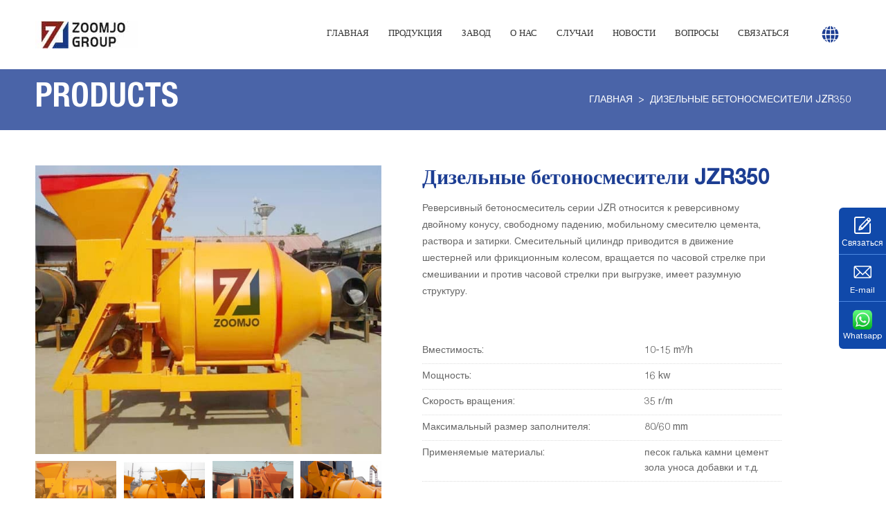

--- FILE ---
content_type: text/html; charset=UTF-8
request_url: https://www.zoomjo.com/ru/jzr350-diesel-concrete-mixers
body_size: 15137
content:
<!DOCTYPE html>
<html lang="ru">
<head>
<meta charset="UTF-8">
<title>Цементный миксер бетоносмесительная машина для продажи-ZOOMJO</title>
<meta name="keywords" content="Дизельные цементные смесители, дизельные бетоносмесительные машины, дизельное цементно-смесительное оборудование, дизельные бетоносмесители периодического действия">
<meta name="description" content="Бетоносмеситель - это машина, которая смешивает цемент, песок, гравий и воду в бетонную смесь. Она состоит из смесительного барабана, механизма подачи и выгрузки, системы подачи воды, тягового двигателя, механизма передачи, рамы и опорного устройства. ">
<meta property="og:type" content="product">
<meta property="og:title" content="Цементный миксер бетоносмесительная машина для продажи-ZOOMJO">
<meta property="og:site_name" content="Цементный миксер бетоносмесительная машина для продажи-ZOOMJO">
<meta property="og:image" content="https://img.zoomjo.com/media/catalog/product/t/15/t157taq5qy3ppej1678690876.jpg">
<meta property="og:description" content="Бетоносмеситель - это машина, которая смешивает цемент, песок, гравий и воду в бетонную смесь. Она состоит из смесительного барабана, механизма подачи и выгрузки, системы подачи воды, тягового двигателя, механизма передачи, рамы и опорного устройства. ">
<meta property="og:url" content="https://www.zoomjo.com/ru/jzr350-diesel-concrete-mixers">
<meta name="twitter:title" content="Цементный миксер бетоносмесительная машина для продажи-ZOOMJO">
<meta name="twitter:site" content="Цементный миксер бетоносмесительная машина для продажи-ZOOMJO">
<meta name="twitter:url" content="https://www.zoomjo.com/ru/jzr350-diesel-concrete-mixers">
<meta name="twitter:card" content="summary_large_image">
<meta name="twitter:description" content="Бетоносмеситель - это машина, которая смешивает цемент, песок, гравий и воду в бетонную смесь. Она состоит из смесительного барабана, механизма подачи и выгрузки, системы подачи воды, тягового двигателя, механизма передачи, рамы и опорного устройства. ">
<meta name="twitter:image" content="https://img.zoomjo.com/media/catalog/product/t/15/t157taq5qy3ppej1678690876.jpg">
<link href="https://www.zoomjo.com/" rel="alternate" hreflang="x-default">
<link href="https://www.zoomjo.com/" rel="alternate" hreflang="en">
<link href="https://www.zoomjo.com/es/" rel="alternate" hreflang="es">
<link href="https://www.zoomjo.com/cn/" rel="alternate" hreflang="cn">
<link href="https://www.zoomjo.com/ru/" rel="alternate" hreflang="ru">
<link href="https://www.zoomjo.com/uk/" rel="alternate" hreflang="uk">
<link href="https://www.zoomjo.com/ru/jzr350-diesel-concrete-mixers" rel="canonical">
<link href="/ru/assets/c5f688a4/static/css/reset.css?v=7" rel="stylesheet">
<link href="/ru/assets/c5f688a4/static/css/fonts.css?v=7" rel="stylesheet">
<link href="/ru/assets/c5f688a4/static/css/animate.css?v=7" rel="stylesheet">
<link href="/ru/assets/c5f688a4/static/css/owl.carousel.min.css?v=7" rel="stylesheet">
<link href="/ru/assets/c5f688a4/static/css/main.css?v=7" rel="stylesheet">
<link href="/ru/assets/c5f688a4/static/css/layout.css?v=7" rel="stylesheet"><meta name="viewport" content="width=device-width,initial-scale=1,minimum-scale=1,maximum-scale=1,user-scalable=no" />
<meta name="apple-mobile-web-app-capable" content="yes">
<meta name="robots" content="INDEX,FOLLOW" />
<meta content="black" name="apple-mobile-web-app-status-bar-style">    
<meta content="telephone=no" name="format-detection">
<link rel="shortcut icon" href="https://www.zoomjo.com/ru/favicon.ico" />
<!-- Google tag (gtag.js) -->
<script async src="https://www.googletagmanager.com/gtag/js?id=G-9ZT1Z8MGK7"></script>
<script>
  window.dataLayer = window.dataLayer || [];
  function gtag(){dataLayer.push(arguments);}
  gtag('js', new Date());

  gtag('config', 'G-9ZT1Z8MGK7');
</script>



</head>
<body>
    




<div class="header">
    <div class="wrapper clearfix">
        <a class="logo fl" href="https://www.zoomjo.com/ru">
            <img src="https://img.zoomjo.com/addons/fecro/logo.png" alt="Цементный миксер бетоносмесительная машина для продажи-ZOOMJO">
        </a>
        <a class="head_mail" rel="nofollow" href="mailto:info@zoomjo.com">
            <span class="icon iconfont icon-youjian">
            </span>
            info@zoomjo.com        </a>
        <div class="menu fr">
            <div class="menu_dl_box">
                <dl class="menu_dl">

                    
                     <dd id="fanwo5">

                        <div class="menu_tt">
                            <a class="text" href="https://www.zoomjo.com/ru/">
                                Главная                            </a>
                        </div>

                        
                    </dd>

                 
                     <dd id="fanwo5">

                        <div class="menu_tt">
                            <a class="text" href="https://www.zoomjo.com/ru/catalog/all-concrete-products">
                                Продукция                            </a>
                        </div>

                        
                            <div class="menu_down">
                                                                    <a href="https://www.zoomjo.com/ru/concrete-mixer-pump" target="_self"> 
                                        <span class="tt">
                                            Бетоносмесительный насос                                        </span>
                                        <span class="icon">
                                        </span>
                                    </a>
                                                                     <a href="https://www.zoomjo.com/ru/concrete-trailer-pump" target="_self"> 
                                        <span class="tt">
                                            Прицепы для бетононасосов                                        </span>
                                        <span class="icon">
                                        </span>
                                    </a>
                                                                     <a href="https://www.zoomjo.com/ru/self-loader-concrete-mixer" target="_self"> 
                                        <span class="tt">
                                            Самозагружающийся бетоносмеситель                                        </span>
                                        <span class="icon">
                                        </span>
                                    </a>
                                                                     <a href="https://www.zoomjo.com/ru/flat-mouth-self-loading-concrete-mixer" target="_self"> 
                                        <span class="tt">
                                            Бетономешалка с самозагрузкой с плоской горловиной                                        </span>
                                        <span class="icon">
                                        </span>
                                    </a>
                                                             </div>

                        
                    </dd>

                 
                     <dd id="fanwo5">

                        <div class="menu_tt">
                            <a class="text" href="https://www.zoomjo.com/ru/concrete-batch-plant">
                                Завод                            </a>
                        </div>

                        
                            <div class="menu_down">
                                                                    <a href="https://www.zoomjo.com/ru/small-portable-concrete-mixing-plant" target="_self"> 
                                        <span class="tt">
                                            Небольшой портативный бетонный завод                                        </span>
                                        <span class="icon">
                                        </span>
                                    </a>
                                                                     <a href="https://www.zoomjo.com/ru/stationary-concrete-batching-plant" target="_blank"> 
                                        <span class="tt">
                                            Стационарные бетоносмесительные установки                                        </span>
                                        <span class="icon">
                                        </span>
                                    </a>
                                                                     <a href="https://www.zoomjo.com/ru/mobile-concrete-batching-plant" target="_blank"> 
                                        <span class="tt">
                                            Мобильные бетоносмесительные установки                                        </span>
                                        <span class="icon">
                                        </span>
                                    </a>
                                                                     <a href="https://www.zoomjo.com/ru/foundation-free-concrete-batching-plant" target="_self"> 
                                        <span class="tt">
                                            Бетоносмесительная установка без фундамента                                        </span>
                                        <span class="icon">
                                        </span>
                                    </a>
                                                             </div>

                        
                    </dd>

                 
                     <dd id="fanwo5">

                        <div class="menu_tt">
                            <a class="text" href="https://www.zoomjo.com/ru/about-us">
                                О нас                            </a>
                        </div>

                        
                    </dd>

                 
                     <dd id="fanwo5">

                        <div class="menu_tt">
                            <a class="text" href="https://www.zoomjo.com/ru/case">
                                Случаи                            </a>
                        </div>

                        
                    </dd>

                 
                     <dd id="fanwo5">

                        <div class="menu_tt">
                            <a class="text" href="https://www.zoomjo.com/ru/news">
                                Новости                            </a>
                        </div>

                        
                            <div class="menu_down">
                                                                    <a href="https://www.zoomjo.com/ru/industry-news" target="_self"> 
                                        <span class="tt">
                                            Новости промышленности                                        </span>
                                        <span class="icon">
                                        </span>
                                    </a>
                                                                     <a href="https://www.zoomjo.com/ru/company-news" target="_self"> 
                                        <span class="tt">
                                            Новости компании                                        </span>
                                        <span class="icon">
                                        </span>
                                    </a>
                                                             </div>

                        
                    </dd>

                 
                     <dd id="fanwo5">

                        <div class="menu_tt">
                            <a class="text" href="https://www.zoomjo.com/ru/faq">
                                Вопросы                            </a>
                        </div>

                        
                    </dd>

                 
                     <dd id="fanwo5">

                        <div class="menu_tt">
                            <a class="text" href="https://www.zoomjo.com/ru/contact-us">
                                Связаться                            </a>
                        </div>

                        
                    </dd>

                 
                  <!--   <dd class="dd_pro">
                        <div class="menu_tt">
                            <a class="text" href="">
                                Industry
                            </a>
                        </div>
                        <div class="menu_down_pro">
                            <div class="wrapper">
                                <div class="menu_down_pro_list">
                                    
                                    <div class="item">
                                        <a href="" title="Concrete mixers">
                                            <div class="pic">
                                                <img src="static/picture/2.jpg" alt="">
                                            </div>
                                            <div class="tt">
                                                Concrete mixers
                                            </div>
                                        </a>
                                    </div>
                                </div>
                            </div>
                        </div>
                    </dd> -->


                   
                 
                </dl>
            </div>
        <!--     <div class="head_search iconfont icon-sousuo">
            </div> -->
            <div class="head_lag fr">
                <div class="head_lag_t iconfont icon-icon-_fuzhi-">
                </div>
                <div class="head_lag_down head_clm_lag_down" style="display: none;">
                    <div class="head_lag_down_icon">
                    </div>
                                            <a href="javascript:;" data-uhref="www.zoomjo.com" data-link="https://www.zoomjo.com" >


                            <img src="https://img.zoomjo.com/media/upload/n/9e/n9eaiarohn1kaeq1669789436.jpg">
                            English                        </a>
                                                <a href="javascript:;" data-uhref="www.zoomjo.com/es" data-link="https://www.zoomjo.com/es" >


                            <img src="https://img.zoomjo.com/media/upload/j/ch/jchivmnm3548umg1673247739.jpg">
                            Español                        </a>
                                                <a href="javascript:;" data-uhref="www.zoomjo.com/cn" data-link="https://www.zoomjo.com/cn" >


                            <img src="https://img.zoomjo.com/media/upload/g/vw/gvwtexrbq50frhy1669789427.jpg">
                            简体中文                        </a>
                                                <a href="javascript:;" data-uhref="www.zoomjo.com/ru" data-link="https://www.zoomjo.com/ru" >


                            <img src="https://img.zoomjo.com/media/upload/2/cn/2cnte314gi62hzs1673248817.jpg">
                            Pусский                        </a>
                                                <a href="javascript:;" data-uhref="www.zoomjo.com/uk" data-link="https://www.zoomjo.com/uk" >


                            <img src="https://img.zoomjo.com/media/upload/j/n7/jn7957ztdrso2c11673252102.jpg">
                            українська                        </a>
                                        </div>
            </div>
        </div>
    </div>
</div>
<div class="search_box clearfix">
    <form method="get" action="https://www.zoomjo.com/ru/catalogsearch/index">
        <input class="search_box_text fl" name="q" type="text" placeholder="search" value="">
        <button class="search_box_sub iconfont icon-sousuo fl" type="submit">
        </button>
        <div class="search_box_close iconfont icon-close fr">
        </div>
    </form>
</div>
<div class="mask">
</div>
<div class="mobile_menu_mask">
</div>
<!-- mobile header -->
<div class="mobile_header clearfix">
    <div class="mobile_header_top">
        <div class="mobile_logo fl">
            <a class="table" href="https://www.zoomjo.com/ru">
                <span class="cell">
                    <img src="https://img.zoomjo.com/addons/fecro/logo.png">
                </span>
            </a>
        </div>
      <!--   <div class="mobile_search_icon iconfont icon-sousuo fr">
        </div> -->
        <div class="mobile_lag_icon iconfont icon-icon-_fuzhi- fr">
        </div>
        <div class="mobile_menu_btn fr">
            <span class="line">
            </span>
            <span class="line">
            </span>
            <span class="line">
            </span>
        </div>
    </div>
    <!-- mobile search -->
    <!--<div class="mobile_search_box">-->
    <!--    <form action="" class="clearfix"-->
    <!--    method="post">-->
    <!--        <input class="mobile_search_text fl" name="keyboard" type="text" placeholder="search">-->
    <!--        <input name="show" type="hidden" value="title">-->
    <!--        <input name="classid" type="hidden" value="1">-->
    <!--        <button type="submit" class="mobile_search_btn_text iconfont icon-sousuo">-->
    <!--        </button>-->
    <!--    </form>-->
    <!--</div>-->
    <!-- mobile language -->
    <div class="mobile_lag_box">
                    <a href="javascript:;"  data-uhref="www.zoomjo.com" data-link="https://www.zoomjo.com" >
                 English            </a>
                    <a href="javascript:;"  data-uhref="www.zoomjo.com/es" data-link="https://www.zoomjo.com/es" >
                 Español            </a>
                    <a href="javascript:;"  data-uhref="www.zoomjo.com/cn" data-link="https://www.zoomjo.com/cn" >
                 简体中文            </a>
                    <a href="javascript:;"  data-uhref="www.zoomjo.com/ru" data-link="https://www.zoomjo.com/ru" >
                 Pусский            </a>
                    <a href="javascript:;"  data-uhref="www.zoomjo.com/uk" data-link="https://www.zoomjo.com/uk" >
                 українська            </a>
            </div>
    
    <div style="display:none;">
        
                    <a href="https://www.zoomjo.com/">
                 English            </a>
                    <a href="https://www.zoomjo.com/es/">
                 Español            </a>
                    <a href="https://www.zoomjo.com/cn/">
                 简体中文            </a>
                    <a href="https://www.zoomjo.com/ru/">
                 Pусский            </a>
                    <a href="https://www.zoomjo.com/uk/">
                 українська            </a>
                
    </div>
    
    <!-- mobile_menu -->
    <div class="mobile_menu_box">
        <dl class="mobile_menu_dl clearfix">


 



    
            <dd>
                <div class="mobile_menu_tt clearfix">
                    <a class="text" href="https://www.zoomjo.com/ru/">
                        Главная                    </a>
                    <div class="mobile_menu_tt_icon">
                    </div>
                </div>

 
            </dd>

                 



    
            <dd>
                <div class="mobile_menu_tt clearfix">
                    <a class="text" href="https://www.zoomjo.com/ru/catalog/all-concrete-products">
                        Продукция                    </a>
                    <div class="mobile_menu_tt_icon">
                    </div>
                </div>

 
                <div class="mobile_menu_down">
                                            <a href="https://www.zoomjo.com/ru/concrete-mixer-pump" title="Бетоносмесительный насос">
                            Бетоносмесительный насос                        </a>
                                            <a href="https://www.zoomjo.com/ru/concrete-trailer-pump" title="Прицепы для бетононасосов">
                            Прицепы для бетононасосов                        </a>
                                            <a href="https://www.zoomjo.com/ru/self-loader-concrete-mixer" title="Самозагружающийся бетоносмеситель">
                            Самозагружающийся бетоносмеситель                        </a>
                                            <a href="https://www.zoomjo.com/ru/flat-mouth-self-loading-concrete-mixer" title="Бетономешалка с самозагрузкой с плоской горловиной">
                            Бетономешалка с самозагрузкой с плоской горловиной                        </a>
                                       
                </div>

   
            </dd>

                 



    
            <dd>
                <div class="mobile_menu_tt clearfix">
                    <a class="text" href="https://www.zoomjo.com/ru/concrete-batch-plant">
                        Завод                    </a>
                    <div class="mobile_menu_tt_icon">
                    </div>
                </div>

 
                <div class="mobile_menu_down">
                                            <a href="https://www.zoomjo.com/ru/small-portable-concrete-mixing-plant" title="Небольшой портативный бетонный завод">
                            Небольшой портативный бетонный завод                        </a>
                                            <a href="https://www.zoomjo.com/ru/stationary-concrete-batching-plant" title="Стационарные бетоносмесительные установки">
                            Стационарные бетоносмесительные установки                        </a>
                                            <a href="https://www.zoomjo.com/ru/mobile-concrete-batching-plant" title="Мобильные бетоносмесительные установки">
                            Мобильные бетоносмесительные установки                        </a>
                                            <a href="https://www.zoomjo.com/ru/foundation-free-concrete-batching-plant" title="Бетоносмесительная установка без фундамента">
                            Бетоносмесительная установка без фундамента                        </a>
                                       
                </div>

   
            </dd>

                 



    
            <dd>
                <div class="mobile_menu_tt clearfix">
                    <a class="text" href="https://www.zoomjo.com/ru/about-us">
                        О нас                    </a>
                    <div class="mobile_menu_tt_icon">
                    </div>
                </div>

 
            </dd>

                 



    
            <dd>
                <div class="mobile_menu_tt clearfix">
                    <a class="text" href="https://www.zoomjo.com/ru/case">
                        Случаи                    </a>
                    <div class="mobile_menu_tt_icon">
                    </div>
                </div>

 
            </dd>

                 



    
            <dd>
                <div class="mobile_menu_tt clearfix">
                    <a class="text" href="https://www.zoomjo.com/ru/news">
                        Новости                    </a>
                    <div class="mobile_menu_tt_icon">
                    </div>
                </div>

 
                <div class="mobile_menu_down">
                                            <a href="https://www.zoomjo.com/ru/industry-news" title="Новости промышленности">
                            Новости промышленности                        </a>
                                            <a href="https://www.zoomjo.com/ru/company-news" title="Новости компании">
                            Новости компании                        </a>
                                       
                </div>

   
            </dd>

                 



    
            <dd>
                <div class="mobile_menu_tt clearfix">
                    <a class="text" href="https://www.zoomjo.com/ru/faq">
                        Вопросы                    </a>
                    <div class="mobile_menu_tt_icon">
                    </div>
                </div>

 
            </dd>

                 



    
            <dd>
                <div class="mobile_menu_tt clearfix">
                    <a class="text" href="https://www.zoomjo.com/ru/contact-us">
                        Связаться                    </a>
                    <div class="mobile_menu_tt_icon">
                    </div>
                </div>

 
            </dd>

                 

          



        </dl>
    </div>
</div>




<style>
    .pro_det_b_table_item h3{
        font-size:20px;
        margin-top:15px;
    }
     .pro_det_b_table_item h4{
         font-size:18px;
         margin-top:15px;
     }
     .pro_det_b_table_item p{
         margin:10px 0px;
     }
     .pro_det_b_table_item a{
         color:#0000ee;
         text-decoration: underline;
     }
     .pro_list3 a{
         text-decoration: none;
     }
     .textOverflow{
         white-space:normal;
     }
     
     
     @media screen and (min-width: 300px) and (max-width: 767px){
         .btn100{
         width:100% !important;
        }
     }
     
     
</style>   





<div class="sub_banner_prodet">
    <div class="location" style="position: relative;">
                

            <div class="wrapper">
                <div class="sub_banner_tt uppercase">
                  products  
                </div>


                <div class="location_con uppercase">

                                                 
                    <a rel="nofollow" href="https://www.zoomjo.com/ru">Главная</a>  &nbsp;>&nbsp;

                                                                                            
                    <a rel="nofollow" href="javascript:;">Дизельные бетоносмесители JZR350</a>

                                                            


                </div>



            </div>










        </div>
</div>










  <div class="sub_main">
        
        <div class="pro_det_t">
            <div class="wrapper">





                <div class="pro_det_pic">
                    <div class="pro_det_pic_scroll">


                        
                            <div class="item">
                                <img class="jqzoom1" src="https://img.zoomjo.com/media/catalog/product/5/sk/5skwthh7ih80c5d1678690876.jpg" rel="https://img.zoomjo.com/media/catalog/product/5/sk/5skwthh7ih80c5d1678690876.jpg" alt="Дизельные бетоносмесители JZR350" />
                            </div>

                        
                            <div class="item">
                                <img class="jqzoom1" src="https://img.zoomjo.com/media/catalog/product/1/89/189bk2t9a0m2ooo1678690848.jpg" rel="https://img.zoomjo.com/media/catalog/product/1/89/189bk2t9a0m2ooo1678690848.jpg" alt="Дизельные бетоносмесители JZR350" />
                            </div>

                        
                            <div class="item">
                                <img class="jqzoom1" src="https://img.zoomjo.com/media/catalog/product/a/6l/a6lk6knbg8pq2bo1678690848.jpg" rel="https://img.zoomjo.com/media/catalog/product/a/6l/a6lk6knbg8pq2bo1678690848.jpg" alt="Дизельные бетоносмесители JZR350" />
                            </div>

                        
                            <div class="item">
                                <img class="jqzoom1" src="https://img.zoomjo.com/media/catalog/product/g/7x/g7x4yi5m6zqnloi1678690848.jpg" rel="https://img.zoomjo.com/media/catalog/product/g/7x/g7x4yi5m6zqnloi1678690848.jpg" alt="Дизельные бетоносмесители JZR350" />
                            </div>

                        

                                                
                    </div>
                    
                    <div class="pro_det_pic_bars">


                           <div class="item"><img src="https://img.zoomjo.com/media/catalog/product/5/sk/5skwthh7ih80c5d1678690876.jpg" alt="Дизельные бетоносмесители JZR350"/></div>
                         <div class="item"><img src="https://img.zoomjo.com/media/catalog/product/1/89/189bk2t9a0m2ooo1678690848.jpg" alt="Дизельные бетоносмесители JZR350"/></div>
                         <div class="item"><img src="https://img.zoomjo.com/media/catalog/product/a/6l/a6lk6knbg8pq2bo1678690848.jpg" alt="Дизельные бетоносмесители JZR350"/></div>
                         <div class="item"><img src="https://img.zoomjo.com/media/catalog/product/g/7x/g7x4yi5m6zqnloi1678690848.jpg" alt="Дизельные бетоносмесители JZR350"/></div>
 
                    </div>
                    
                </div>




 

                
                
                <div class="pro_inf">
                    <h1 class="pro_det_title"> Дизельные бетоносмесители JZR350 </h1>
                    
                    <div class="pro_inf_desc">
                        Реверсивный бетоносмеситель серии JZR относится к реверсивному двойному конусу, свободному падению, мобильному смесителю цемента, раствора и затирки. Смесительный цилиндр приводится в движение шестерней или фрикционным колесом, вращается по часовой стрелке при смешивании и против часовой стрелки при выгрузке, имеет разумную структуру.                 
                    </div>
                    
                    
                  <div class="pro_inf_para"><div class="pro_inf_para_item">                            <div class="tt">                                Вместимость:                  </div>                            <div class="text">10-15 m³/h                  </div>                        </div>                                                <div class="pro_inf_para_item">                            <div class="tt">                                Мощность:                          </div>                            <div class="text">16 kw                           </div>                        </div>       <div class="pro_inf_para_item">                            <div class="tt">                                Скорость вращения:                             </div>                            <div class="text">35 r/m                       </div>                        </div>   <div class="pro_inf_para_item">                            <div class="tt">                                Максимальный размер заполнителя:                             </div>                            <div class="text">80/60 mm                       </div>                        </div>   <div class="pro_inf_para_item">                            <div class="tt">                                Применяемые материалы:                     </div>                            <div class="text">                                 песок галька камни цемент зола уноса добавки и т.д.            </div>                        </div>                                                                                                                                                            </div>                    
                    <div class="pro_inf_btn_box">
                        <a rel="nofollow" class="pro_inf_btn uppercase btnHover  btn100 " href="#proInquiry">
                            <span class="icon iconfont icon-bianji1"></span>
                             Получить цитату 
                        </a>
                        <a rel="nofollow" class="pro_inf_btn hover uppercase btnHover  btn100 " href="https://dct.zoosnet.net/LR/Chatpre.aspx?id=DCT26316112&lng=en"  target="_blank" style="cursor:pointer;">
                            <span class="icon iconfont icon-duihuakuang"></span>
                            онлайн консультация                        </a>
                        <a class="pro_inf_mail" rel="nofollow" href="mailto:info@zoomjo.com">
                            <span class="icon iconfont icon-youjian1"></span>
                            <span class="tt">Отправить электронное письмо</span>
                            <span class="icon2"></span>
                        </a>
                    </div>
                    
                    <!--<div class="pro_share">-->
                    <!--    <div class="pro_share_tt">-->
                    <!--       Поделиться :-->
                    <!--    </div>-->
                    <!--    <div class="pro_share_con">-->
                    <!--        <div class="addthis_sharing_toolbox"></div>-->
                    <!--    </div>-->
                    <!--</div>-->
                    
                </div>
                
            </div>
        </div>
        
        <div class="pro_det_b">
            <div class="wrapper prodet_page_wrap">
                <div class="main_r">
                    
                    <div class="pro_det_b_bars_box">
                        <div class="pro_det_b_bars">
                            <a class="item hover" href="javascript:;">
                               Описание продукта 
                            </a>
                                                        <a class="item" href="javascript:;">
                                Конфигурация продукта                              </a>
                                                        <a class="item" href="javascript:;">
                                 Сопутствующие товары                            </a>
                            <a class="item" href="javascript:;">
                                Сообщение                            </a>
                        </div>
                    </div>
                    
                    
                    
                    <div class="pro_det_b_table">
                        
                        <!--
                            Product Description
                        -->
                    <div class="pro_det_b_table_item" id="pro_det_b_table_item1">
                        <div class="pro_det_b_table_item_tt">
                          <h2><span class="title-prefix">Дизельные бетоносмесители JZR350 </span>Описание продукта</h2>
                          </div>
                         <p>    Дизельный бетоносмеситель - это вид оборудования, широко используемый на строительных площадках. Он известен своим равномерным смешиванием, <strong>высокой эффективностью производства, простотой конструкции, удобством эксплуатации, высокой адаптивностью, энергосбережением и защитой окружающей среды.</strong><br /></p><h3>    Принцип работы</h3><p>    Дизельный бетоносмеситель помещает сырье, такое как цемент, песок, гравий и вода, в бункер смесителя, а затем включает двигатель для приведения в движение смесительного цилиндра, который вращается и равномерно перемешивает сырье.</p><h3>    Структура компонентов</h3><p>    Дизельный бетоносмеситель состоит из бункера, смесительного цилиндра, передаточного устройства, двигателя, опорной рамы, устройства амортизации и гидравлической системы. Среди них смесительный цилиндр является основным компонентом со специальной спиральной формой внутри, который может быстро и равномерно перемешивать сырье. Передаточное устройство передает энергию от двигателя на смесительный цилиндр, опорная рама используется для поддержки всего оборудования, устройство гашения вибрации может уменьшить вибрацию оборудования при смешивании, а гидравлическая система используется для управления подъемом оборудования.</p><p><img src="https://img.zoomjo.com/media/upload/g/sd/gsdzaabzqo2bu501677217895.jpg" alt="Дизельный бетоносмеситель Структура" title="Дизельный бетоносмеситель Структура" /></p><h3>    Области применения</h3><p>    Дизельный бетоносмеситель широко используется в строительстве дорог, мостов, туннелей, водохранилищ и других областях. Он может равномерно смешивать сырьевые материалы для получения бетона и обеспечивать удобство на строительной площадке.</p><h3>    Функциональные особенности</h3><p>    Дизельный бетоносмеситель имеет специальную конструкцию бочки, которая позволяет быстро и равномерно перемешивать сырье для получения высококачественного бетона; электрическая система управления реализует автоматическое управление, что значительно повышает эффективность производства; структура проста и удобна в эксплуатации и обслуживании; подходит для смешивания различных видов сырья и может производить различные виды бетона.</p><h3>    Эксплуатация и обслуживание</h3><p>    Дизельный бетоносмеситель - это вид крупного механического оборудования, которое должно эксплуатироваться в безопасных условиях. Во время работы следует обращать внимание на скорость смешивания, скорость вращения и время подачи бетона, а также проводить разумную регулировку в соответствии с соотношением и характером бетона для обеспечения качества и стабильности бетона. Когда оборудование выходит из строя, его следует своевременно отключить и провести капитальный ремонт, чтобы расширение поломки не повлияло на срок службы и действие оборудования. Регулярно проверяйте болты, крепления и другие части оборудования, чтобы убедиться в целостности общей структуры оборудования.</p><iframe width="100%" height="350" src="https://www.youtube.com/embed/U6PIKRZd1n4?rel=0" title="Дизельный бетоносмеситель от zoomjo" frameborder="0" allow="accelerometer; autoplay; clipboard-write; encrypted-media; gyroscope; picture-in-picture; web-share" allowfullscreen=""></iframe><p><strong>    В отрасли дизельных бетоносмесителей ZOOMJO сохраняет лидирующие позиции</strong>, и наша продукция стала первым выбором клиентов в стране и за рубежом. Мы продолжаем развивать и улучшать характеристики нашей продукции, чтобы предоставить нашим клиентам более эффективные, стабильные и энергосберегающие бетоносмесители, а также экспортируем наши <a href="/ru/concrete-mixer">бетоносмесители </a>во многие страны и регионы, такие как Вьетнам, Лаос, Филиппины, Сингапур и Австралия.</p>                                               
                    </div>
                                                <!--
                            Technical Parameters
                        -->
                        <div class="pro_det_b_table_item" id="pro_det_b_table_item2">
                            <div class="pro_det_b_table_item_tt">
                                                          
 <h2><span class="title-prefix">Дизельные бетоносмесители JZR350 </span>Конфигурация продукта  </h2>
                                 </div>

                        
                            <div class="pro_table"> <table><colgroup><col /><col /><col /></colgroup><tbody><tr><td>Модель</td><td>Вместимость(m3/h)</td><td>Электричество(KW)</td></tr><tr><td>JS3000 Бетоносмеситель</td><td>150-180</td><td>113</td></tr><tr><td>JS2000 Бетоносмеситель</td><td>80-100</td><td>77</td></tr><tr><td>JS1500 Бетоносмеситель</td><td>75-90</td><td>65.5</td></tr><tr><td>JS1000 Бетоносмеситель</td><td>50</td><td>51</td></tr><tr><td>JS750 Бетоносмеситель</td><td>30-35</td><td>39</td></tr><tr><td>JS500 Бетоносмеситель</td><td>20-25</td><td>25</td></tr><tr><td>Электрический бетоносмеситель JZM750</td><td>25-30</td><td>25</td></tr><tr><td>Дизельный бетоносмеситель JZR500</td><td>20-25</td><td>22</td></tr><tr><td>Дизельный бетоносмеситель JZR350</td><td>10-15</td><td>16</td></tr></tbody></table></div>
                        
                        </div>
                                                
                         
                        <!--
                            Related Product
                        -->
                        <div class="pro_det_b_table_item" id="pro_det_b_table_item3">
                            <div class="pro_det_b_table_item_tt">
                               
 <h2><span class="title-prefix">Дизельные бетоносмесители JZR350 </span> Сопутствующие товары  </h2>

                            </div>
                            
                            <dl class="pro_list3">
                                 
                            


 

                                <dd>
                                    <a href="https://www.zoomjo.com/ru/jzm750-electric-concrete-mixer" title="Электрический бетоносмеситель JZM750">
                                        <div class="pro_list3_pic">
                                            <img src="https://img.zoomjo.com/media/catalog/product/cache/bd935443df1c50537d4edaab4af5d446/313/256/r/jp/rjpol2fcmzw1g2r1677208470.jpg" alt="Электрический бетоносмеситель JZM750"/>
                                        </div>
                                        <div class="pro_list3_con">
                                            <div class="ind_box2_tt textOverClm clm2">Электрический бетоносмеситель JZM750</div>
                                            <div class="ind_box2_text textOverClm clm2">
                                               Электрический бетоносмеситель - это машина, обычно используемая на строительных площадках и линиях по произв…                                            
                                            </div>
                                            <div class="more_btn1">
                                            </div>
                                        </div>
                                    </a>
                                </dd>


   

                                <dd>
                                    <a href="https://www.zoomjo.com/ru/jzr450-concrete-mixers" title="Бетоносмесители JZR450">
                                        <div class="pro_list3_pic">
                                            <img src="https://img.zoomjo.com/media/catalog/product/cache/bd935443df1c50537d4edaab4af5d446/313/256/3/rl/3rl31nlnmqg8wnf1677464677.jpg" alt="Бетоносмесители JZR450"/>
                                        </div>
                                        <div class="pro_list3_con">
                                            <div class="ind_box2_tt textOverClm clm2">Бетоносмесители JZR450</div>
                                            <div class="ind_box2_text textOverClm clm2">
                                               Бетономешалка является одним из важных видов оборудования, необходимого для строительных площадок, ее функци…                                            
                                            </div>
                                            <div class="more_btn1">
                                            </div>
                                        </div>
                                    </a>
                                </dd>


   

                                <dd>
                                    <a href="https://www.zoomjo.com/ru/jzr500-diesel-concrete-mixers" title="Дизельные бетоносмесители JZR500">
                                        <div class="pro_list3_pic">
                                            <img src="https://img.zoomjo.com/media/catalog/product/cache/bd935443df1c50537d4edaab4af5d446/313/256/p/3t/p3t5un3r70rygjh1677228911.jpg" alt="Дизельные бетоносмесители JZR500"/>
                                        </div>
                                        <div class="pro_list3_con">
                                            <div class="ind_box2_tt textOverClm clm2">Дизельные бетоносмесители JZR500</div>
                                            <div class="ind_box2_text textOverClm clm2">
                                               По сравнению с электрическими бетоносмесителями, дизельные бетоносмесители обладают большей мощностью и лучш…                                            
                                            </div>
                                            <div class="more_btn1">
                                            </div>
                                        </div>
                                    </a>
                                </dd>


   




                                                                                              
                             
                            </dl>
                            
                        
                        </div>

                        <!--
                        inquiry
                        -->
                        <div class="pro_inq_box pro_det_b_table_item" id="proInquiry">
                            <div class="pro_det_b_table_item_tt">
                                Сообщение                            </div>
                            
                            <div class="contact_box1_r_tip contact_box1_r_tip2" style="max-width: none;">
                              Если вы хотите связаться с нами для получения дополнительной информации о нашей продукции, пожалуйста, заполните форму ниже, спасибо. 
                            </div>
                            
                            <form method="post" action="" name="formd" onsubmit="return(CheckInputd(formd))">
    <dl class="inquery_list1">
        <dd>
            <div class="inquery_tt">
                Имя : 
            </div>
            <input class="inquery_text" name="name" id="user_pr_name" type="text">
        </dd>
        <dd>
            <div class="inquery_tt">
                <span class="red">*</span> E-mail:  
            </div>
            <input class="inquery_text" name="email" type="text" id="user_pr_email">
        </dd>
        <dd>
            <div class="inquery_tt">
                Tel: 
            </div>
            <input class="inquery_text" name="tel" type="text" id="pr_telephone">
        </dd>
        <dd>
            <div class="inquery_tt">
                Компания : 
            </div>
            <input class="inquery_text" name="company" type="text" id="user_pr_company">
        </dd>
        <dd class="ddw">
            <div class="inquery_tt">
                <span class="red">*</span> Содержание:
            </div>
            <textarea class="inquery_text inquery_area" name="title" id="user_pr_msg" placeholder="Пожалуйста, введите ваши требования или предложения"></textarea>
        </dd>
        <dd class="ddw">
            <input class="inquery_btn uppercase btnHover" type="button" value="Отправить">
        </dd>
    </dl>
</form>
                        </div>

                        
                        
                    </div>
                    
                    
                    
                    
                    
                </div>
                




    <style type="text/css">
    .main_l{
        padding-top:0px;
    }
</style>



            <div class="main_l">
           <!--          
                <div class="main_l_search">
                    <form action="" method="post">
                        <div class="main_l_search_text_box">
                            <input class="main_l_search_text" type="text" name="keyboard" placeholder="To search type and hit enter" />
                            <input name="show" type="hidden" value="title,titlepic">
                            <input name="classid" type="hidden" value="1">
                            <div class="main_l_search_text_icon iconfont icon-sousuo"></div>
                        </div>
                        <input class="main_l_search_sub" type="submit" value=""/>
                    </form>
                </div> -->

  
                
                <div class="main_nav">
                    <div class="main_l_title2">
                        <div class="tt">
                          Категории продуктов  
                        </div>
                    </div>
                    
                    <dl class="main_l_nav_list">
 

 
                             <dd>
                               <div class="main_l_nav_t">
                                    <a class="tt" href="https://www.zoomjo.com/ru/concrete-pumps-machine" title="Типы бетоносмесителей">
                                      <h2> Типы бетоносмесителей </h2>
                                    </a>
                                    <div class="icon"></div>
                                </div>
                                                        <dl class="main_l_nav_list1">


                                                                          <dd>
                                        <div class="main_l_nav_t">
                                                <a class="tt" href="https://www.zoomjo.com/ru/concrete-trailer-pump" title="Прицепы для бетононасосов">
                                                   <h2> Прицепы для бетононасосов </h2>
                                                </a>
                                                 <div class="icon1"></div>
                                        </div>
                                     </dd>

                                                                          <dd>
                                        <div class="main_l_nav_t">
                                                <a class="tt" href="https://www.zoomjo.com/ru/concrete-mixer-pump" title="Бетоносмесительный насос">
                                                   <h2> Бетоносмесительный насос </h2>
                                                </a>
                                                 <div class="icon1"></div>
                                        </div>
                                     </dd>

                                                                          <dd>
                                        <div class="main_l_nav_t">
                                                <a class="tt" href="https://www.zoomjo.com/ru/concrete-mixer" title="Бетономешалки">
                                                   <h2> Бетономешалки </h2>
                                                </a>
                                                 <div class="icon1"></div>
                                        </div>
                                     </dd>

                                                                     </dl>


                                                         
                            </dd>


                             <dd>
                               <div class="main_l_nav_t">
                                    <a class="tt" href="https://www.zoomjo.com/ru/self-loading-transit-concrete-mixers-machine" title="Самозагружающийся бетоносмеситель">
                                      <h2> Самозагружающийся бетоносмеситель </h2>
                                    </a>
                                    <div class="icon"></div>
                                </div>
                                                        <dl class="main_l_nav_list1">


                                                                          <dd>
                                        <div class="main_l_nav_t">
                                                <a class="tt" href="https://www.zoomjo.com/ru/self-loader-concrete-mixer" title="Самозагружающийся бетоносмеситель">
                                                   <h2> Самозагружающийся бетоносмеситель </h2>
                                                </a>
                                                 <div class="icon1"></div>
                                        </div>
                                     </dd>

                                                                          <dd>
                                        <div class="main_l_nav_t">
                                                <a class="tt" href="https://www.zoomjo.com/ru/flat-mouth-self-loading-concrete-mixer" title="Бетономешалка с самозагрузкой с плоской горловиной">
                                                   <h2> Бетономешалка с самозагрузкой с плоской горловиной </h2>
                                                </a>
                                                 <div class="icon1"></div>
                                        </div>
                                     </dd>

                                                                     </dl>


                                                         
                            </dd>


                             <dd>
                               <div class="main_l_nav_t">
                                    <a class="tt" href="https://www.zoomjo.com/ru/concrete-batch-plant" title="Бетонный завод">
                                      <h2> Бетонный завод </h2>
                                    </a>
                                    <div class="icon"></div>
                                </div>
                                                        <dl class="main_l_nav_list1">


                                                                          <dd>
                                        <div class="main_l_nav_t">
                                                <a class="tt" href="https://www.zoomjo.com/ru/small-portable-concrete-mixing-plant" title="Небольшой портативный бетонный завод">
                                                   <h2> Небольшой портативный бетонный завод </h2>
                                                </a>
                                                 <div class="icon1"></div>
                                        </div>
                                     </dd>

                                                                          <dd>
                                        <div class="main_l_nav_t">
                                                <a class="tt" href="https://www.zoomjo.com/ru/stationary-concrete-batching-plant" title="Стационарные бетоносмесительные установки">
                                                   <h2> Стационарные бетоносмесительные установки </h2>
                                                </a>
                                                 <div class="icon1"></div>
                                        </div>
                                     </dd>

                                                                          <dd>
                                        <div class="main_l_nav_t">
                                                <a class="tt" href="https://www.zoomjo.com/ru/mobile-concrete-batching-plant" title="Мобильные бетоносмесительные установки">
                                                   <h2> Мобильные бетоносмесительные установки </h2>
                                                </a>
                                                 <div class="icon1"></div>
                                        </div>
                                     </dd>

                                                                          <dd>
                                        <div class="main_l_nav_t">
                                                <a class="tt" href="https://www.zoomjo.com/ru/foundation-free-concrete-batching-plant" title="Бетоносмесительная установка без фундамента">
                                                   <h2> Бетоносмесительная установка без фундамента </h2>
                                                </a>
                                                 <div class="icon1"></div>
                                        </div>
                                     </dd>

                                                                     </dl>


                                                         
                            </dd>



                    </dl>
                    
                </div>


     
                
                <div class="main_l_hot">
                    <div class="main_l_title2">
                        <div class="tt">
                            Горячие продукты                        </div>
                    </div>
                    
                    <dl class="hot_pro_list1">






            

                        <dd>
                            <a href="https://www.zoomjo.com/ru/zbt40d-electric-concrete-trailer-pump" title="ZBT40D Электрический бетононасос на прицепе">
                                <div class="pic">
                                    <img src="https://img.zoomjo.com/media/catalog/product/cache/bd935443df1c50537d4edaab4af5d446/296/0/p/3j/p3jic027bk5jw9i1669877302.jpg" alt="ZBT40D Электрический бетононасос на прицепе"/>
                                </div>
                                <div class="con">
                                    <div class="tt textOverflow textOverClm clm2">
                                       <h3>ZBT40D Электрический бетононасос на прицепе         </h3>                              </div>
                                    <div class="more_btn1"></div>
                                </div>
                            </a>
                        </dd>


              

                        <dd>
                            <a href="https://www.zoomjo.com/ru/zbj40c-diesel-concrete-mixers-pumps" title="Дизельный бетоносмесительный насос ZBJ40C">
                                <div class="pic">
                                    <img src="https://img.zoomjo.com/media/catalog/product/cache/bd935443df1c50537d4edaab4af5d446/296/0/c/sn/csnb0tvixm1sxqy1678953171.jpg" alt="Дизельный бетоносмесительный насос ZBJ40C"/>
                                </div>
                                <div class="con">
                                    <div class="tt textOverflow textOverClm clm2">
                                       <h3>Дизельный бетоносмесительный насос ZBJ40C         </h3>                              </div>
                                    <div class="more_btn1"></div>
                                </div>
                            </a>
                        </dd>


              

                        <dd>
                            <a href="https://www.zoomjo.com/ru/jzm750-electric-concrete-mixer" title="Электрический бетоносмеситель JZM750">
                                <div class="pic">
                                    <img src="https://img.zoomjo.com/media/catalog/product/cache/bd935443df1c50537d4edaab4af5d446/296/0/r/jp/rjpol2fcmzw1g2r1677208470.jpg" alt="Электрический бетоносмеситель JZM750"/>
                                </div>
                                <div class="con">
                                    <div class="tt textOverflow textOverClm clm2">
                                       <h3>Электрический бетоносмеситель JZM750         </h3>                              </div>
                                    <div class="more_btn1"></div>
                                </div>
                            </a>
                        </dd>


              

                        <dd>
                            <a href="https://www.zoomjo.com/ru/3500-cbm-self-loading-concrete-mixer" title="3.5 CBM Самозагружающийся бетоносмеситель">
                                <div class="pic">
                                    <img src="https://img.zoomjo.com/media/catalog/product/cache/bd935443df1c50537d4edaab4af5d446/296/0/o/b3/ob3e8dtty5ny7fl1677312488.jpg" alt="3.5 CBM Самозагружающийся бетоносмеситель"/>
                                </div>
                                <div class="con">
                                    <div class="tt textOverflow textOverClm clm2">
                                       <h3>3.5 CBM Самозагружающийся бетоносмеситель         </h3>                              </div>
                                    <div class="more_btn1"></div>
                                </div>
                            </a>
                        </dd>


              

                        <dd>
                            <a href="https://www.zoomjo.com/ru/zc18p-flat-mouth-self-loading-concrete-mixers" title="ZC-1.8P Самозагружающийся бетоносмеситель с плоской горловиной">
                                <div class="pic">
                                    <img src="https://img.zoomjo.com/media/catalog/product/cache/bd935443df1c50537d4edaab4af5d446/296/0/n/uo/nuoq7k8jmnthddg1678953960.jpg" alt="ZC-1.8P Самозагружающийся бетоносмеситель с плоской горловиной"/>
                                </div>
                                <div class="con">
                                    <div class="tt textOverflow textOverClm clm2">
                                       <h3>ZC-1.8P Самозагружающийся бетоносмеситель с плоской горловиной         </h3>                              </div>
                                    <div class="more_btn1"></div>
                                </div>
                            </a>
                        </dd>


              

                        <dd>
                            <a href="https://www.zoomjo.com/ru/js2000-concrete-mixers" title="Бетоносмесители JS2000 ">
                                <div class="pic">
                                    <img src="https://img.zoomjo.com/media/catalog/product/cache/bd935443df1c50537d4edaab4af5d446/296/0/b/py/bpybgy07dxwjfbc1678328231.jpg" alt="Бетоносмесители JS2000 "/>
                                </div>
                                <div class="con">
                                    <div class="tt textOverflow textOverClm clm2">
                                       <h3>Бетоносмесители JS2000          </h3>                              </div>
                                    <div class="more_btn1"></div>
                                </div>
                            </a>
                        </dd>


              

                        <dd>
                            <a href="https://www.zoomjo.com/ru/hzs50-stationary-concrete-batching-plant" title="Стационарный бетонный завод HZS / ZJ50 ">
                                <div class="pic">
                                    <img src="https://img.zoomjo.com/media/catalog/product/cache/bd935443df1c50537d4edaab4af5d446/296/0/r/cq/rcqtta28f5y2hpr1679466238.jpg" alt="Стационарный бетонный завод HZS / ZJ50 "/>
                                </div>
                                <div class="con">
                                    <div class="tt textOverflow textOverClm clm2">
                                       <h3>Стационарный бетонный завод HZS / ZJ50          </h3>                              </div>
                                    <div class="more_btn1"></div>
                                </div>
                            </a>
                        </dd>


              

                        <dd>
                            <a href="https://www.zoomjo.com/ru/yhzs25-mobile-concrete-batching-plant" title="ZJY-25 Мобильный бетонный завод">
                                <div class="pic">
                                    <img src="https://img.zoomjo.com/media/catalog/product/cache/bd935443df1c50537d4edaab4af5d446/296/0/u/6v/u6vgaw4qzl3w5eb1679538475.jpg" alt="ZJY-25 Мобильный бетонный завод"/>
                                </div>
                                <div class="con">
                                    <div class="tt textOverflow textOverClm clm2">
                                       <h3>ZJY-25 Мобильный бетонный завод         </h3>                              </div>
                                    <div class="more_btn1"></div>
                                </div>
                            </a>
                        </dd>


              

                        <dd>
                            <a href="https://www.zoomjo.com/ru/zjm90-foundation-free-concrete-batching-plant" title="Бетонный завод ZJM90 без фундамента">
                                <div class="pic">
                                    <img src="https://img.zoomjo.com/media/catalog/product/cache/bd935443df1c50537d4edaab4af5d446/296/0/q/d9/qd9geaam6et9yk91680231013.jpg" alt="Бетонный завод ZJM90 без фундамента"/>
                                </div>
                                <div class="con">
                                    <div class="tt textOverflow textOverClm clm2">
                                       <h3>Бетонный завод ZJM90 без фундамента         </h3>                              </div>
                                    <div class="more_btn1"></div>
                                </div>
                            </a>
                        </dd>


              
              
                                               
                    

                    </dl>
                    
                </div>
                
                
            </div>






                
                
            </div>
            
        </div>
        
        
        
    </div>
    <!--
        sub_main end
    -->

     


    <script>
        </script>    

  
    
    
    <!--
        footer
    -->
    <div class="footer">
        <div class="footer_t">
            <div class="wrapper">
                <div class="footer_t_l clearfix">
                    
                    <div class="footer_t_l_logo">
                        <a href="https://www.zoomjo.com/ru">
                            <img src="https://img.zoomjo.com/addons/fecro/footer_logo.png"/>
                        </a>
                    </div>
                    
                    <div class="footer_t_l_text">
                         ZOOMJO является профессиональным производителем и поставщиком услуг строительной техники в области проектирования, производства и маркетинга. это головное предприятие механической промышленности в Китае. 
                    </div>
                    
                    <div class="footer_sm_box">
                        <div class="footer_sm_tt">
                            Следуйте за нами :
                        </div>
                        <div class="footer_sm clearfix">
                            <a class="icon iconfont icon-facebook" rel="nofollow" href="https://www.facebook.com/ZM-Concrete-Batching-Plant-104770939035571" target="_blank"></a>
                            <a class="icon iconfont icon-linkin" rel="nofollow" href="javascript:;" target="_self"></a>
                            <a class="icon iconfont icon-youtube" rel="nofollow" href="https://www.youtube.com/channel/UCxPhC1wq075iWrwZu0yll3Q" target="_blank"></a>
                        </div>
                    </div>
                    
                </div>
                
                <div class="footer_t_pro clearfix">
                    <a class="footer_t_title uppercase" href="https://www.zoomjo.com/ru/catalog/all-concrete-products">
                        Категории продуктов 
                    </a>
                    <div class="footer_t_pro_list">


                
                        <a href="https://www.zoomjo.com/ru/concrete-mixer" title="Бетономешалки">
                            <span class="tt">
                                <h2>Бетономешалки</h2>
                            </span>
                            <span class="icon"></span>
                        </a>

                 
                        <a href="https://www.zoomjo.com/ru/concrete-trailer-pump" title="Прицепы для бетононасосов">
                            <span class="tt">
                                <h2>Прицепы для бетононасосов</h2>
                            </span>
                            <span class="icon"></span>
                        </a>

                 
                        <a href="https://www.zoomjo.com/ru/concrete-mixer-pump" title="Бетоносмесительный насос">
                            <span class="tt">
                                <h2>Бетоносмесительный насос</h2>
                            </span>
                            <span class="icon"></span>
                        </a>

                 
                        <a href="https://www.zoomjo.com/ru/self-loader-concrete-mixer" title="Самозагружающийся бетоносмеситель">
                            <span class="tt">
                                <h2>Самозагружающийся бетоносмеситель</h2>
                            </span>
                            <span class="icon"></span>
                        </a>

                 
                        <a href="https://www.zoomjo.com/ru/flat-mouth-self-loading-concrete-mixer" title="Бетономешалка с самозагрузкой с плоской горловиной">
                            <span class="tt">
                                <h2>Бетономешалка с самозагрузкой с плоской горловиной</h2>
                            </span>
                            <span class="icon"></span>
                        </a>

                 
                        <a href="https://www.zoomjo.com/ru/small-portable-concrete-mixing-plant" title="Небольшой портативный бетонный завод">
                            <span class="tt">
                                <h2>Небольшой портативный бетонный завод</h2>
                            </span>
                            <span class="icon"></span>
                        </a>

                 
                        <a href="https://www.zoomjo.com/ru/stationary-concrete-batching-plant" title="Стационарные бетоносмесительные установки">
                            <span class="tt">
                                <h2>Стационарные бетоносмесительные установки</h2>
                            </span>
                            <span class="icon"></span>
                        </a>

                 
                        <a href="https://www.zoomjo.com/ru/mobile-concrete-batching-plant" title="Мобильные бетоносмесительные установки">
                            <span class="tt">
                                <h2>Мобильные бетоносмесительные установки</h2>
                            </span>
                            <span class="icon"></span>
                        </a>

                 
                        <a href="https://www.zoomjo.com/ru/foundation-free-concrete-batching-plant" title="Бетоносмесительная установка без фундамента">
                            <span class="tt">
                                <h2>Бетоносмесительная установка без фундамента</h2>
                            </span>
                            <span class="icon"></span>
                        </a>

                 






                    </div>
                </div>
                
                <div class="footer_t_ctx clearfix">
                    
                    <a class="footer_t_title uppercase" href="https://www.zoomjo.com/ru/contact-us">
                       Свяжитесь с нами 
                    </a>
                    
                    <div class="footer_t_ctx_list">
                        <div class="footer_t_ctx_item">
                            <div class="icon iconfont icon-dianhua1"></div>
                            <div class="text">
                                <a rel="nofollow" href="tel:+86-371-67996718">Tel: +86-371-67996718</a>
                            </div>
                        </div>
                        <div class="footer_t_ctx_item">
                            <div class="icon iconfont icon-dianhua"></div>
                            <div class="text">
                                <a rel="nofollow" href="tel:+86 19511990275">Mobile: +86 19511990275</a>
                            </div>
                        </div>
                        <div class="footer_t_ctx_item">
                            <div class="icon iconfont icon-youjian2"></div>
                            <div class="text">
                                <a rel="nofollow" href="mailto:info@zoomjo.com">E-mail: info@zoomjo.com</a>
                            </div>
                        </div>
                        <div class="footer_t_ctx_item">
                            <div class="icon iconfont icon-dizhi"></div>
                            <div class="text">
                                Адрес: 25-й этаж, здание А центральной коммерческой площади Шэнлун, Чжэнчжоу, Хэнань                            </div>
                        </div>
                    </div>
                    
                </div>
                
                
                <div class="footer_t_inq">
                    <div class="footer_t_title uppercase">
                         Сообщение                    </div>
                    <form class="footer_t_form">
                        <input class="footer_t_inq_text" type="text" id="user_name" name="name" placeholder="Имя:" />
                        <input class="footer_t_inq_text" type="text" id="user_email" name="email" placeholder="E-mail:" />

                        <input class="footer_t_inq_text" type="text" id="telephone" name="telephone" placeholder="Tel / Whatsapp / Skype" />
                        <textarea class="footer_t_inq_area" id="user_msg" name="comment" placeholder="Содержание:"></textarea>
                        <button class="footer_t_inq_sub uppercase btnHover" type="button">Отправить</button>
                    </form>
                  
                </div>
                
            </div>
            
        </div>
        
        
        <div class="footer_b">
            <div class="wrapper">
                <div class="footer_b_text">
                    Copyright © HENAN ZOOMJO GROUP MACHINE MANUFACTURING Co., Ltd. All Rights Reserved.                </div>
                
                <div class="footer_b_text"><a href="/sitemap.xml" target="_blank">ZOOMJO SiteMap</a></div>
            </div>
        </div>
        
    </div>
    <!--
        footer end
    -->
    
    <!--
        float_btn
    -->
    <div class="float_btn">
        <div class="back_top"></div>
    </div>
    
    <div class="float_btn2">
        <a class="item btnHover" href="https://www.zoomjo.com/ru/contact-us">
            <span class="icon iconfont icon-bianji1"></span>
            <span class="tt">
                Связаться            </span>
        </a>
        <a class="item btnHover" rel="nofollow" href="mailto:info@zoomjo.com">
            <span class="icon iconfont icon-youjian1"></span>
            <span class="tt">
                E-mail            </span>
        </a>
        <a class="item btnHover" rel="nofollow" href="https://api.whatsapp.com/send?phone=19511990275" title="19511990275" target="_blank">
            <span class="icon">
                <img src="https://img.zoomjo.com/addons/fecro/whatapp.png">
            </span>
            <span class="tt">
                Whatsapp
            </span>
        </a>
    </div>


<div class="mobile_footer_btn">
        <a class="" rel="nofollow" href="https://www.zoomjo.com/ru">
            <span class="icon iconfont icon-yemian"></span>
            <div class="tt">
                Главная            </div>
        </a>
        <a class="" href="https://www.zoomjo.com/ru/catalog/all-concrete-products">
            <span class="icon iconfont icon-chanpin1"></span>
            <div class="tt">
                Продукция            </div>
        </a>
        <a class="" href="mailto:info@zoomjo.com" rel="nofollow">
            <span class="icon iconfont icon-youjian2"></span>
            <div class="tt">
                E-mail            </div>
        </a>
        <a class="" href="https://www.zoomjo.com/ru/contact-us">
            <span class="icon iconfont icon-contact"></span>
            <div class="tt">
                Связаться            </div>
        </a>
    </div>
    

    
<script src="/ru/assets/c5f688a4/static/js/jquery-2.1.1.min.js?v=7"></script>
<script src="/ru/assets/c5f688a4/static/js/owl.carousel.min.js?v=7"></script>
<script src="/ru/assets/c5f688a4/static/js/main.js?v=7"></script>
<script src="/ru/assets/c5f688a4/static/js/wow.min.js?v=7"></script>
<script src="/ru/assets/c5f688a4/static/js/lsjs.js?v=7"></script>
<script src="/ru/assets/c5f688a4/static/js/layer/layer.js?v=7"></script>
<script>    $(document).ready(function(){   

          var w = $(window).width();
            
            if(w>992){
                scrollFixed(".pro_det_b_bars .item",".pro_det_b_bars",".pro_det_b_table_item",".pro_det_b_bars_box");
            }else{
                $(".pro_det_b_bars .item").eq(0).attr({"href":"#pro_det_b_table_item1"})
                $(".pro_det_b_bars .item").eq(1).attr({"href":"#pro_det_b_table_item2"})
                $(".pro_det_b_bars .item").eq(2).attr({"href":"#pro_det_b_table_item3"})
                $(".pro_det_b_bars .item").eq(3).attr({"href":"#proInquiry"})
            }




        $(".inquery_btn").click(function(){

           var pname = $("#user_pr_name").val();
           var pemail = $("#user_pr_email").val();
           var pmessage = $("#user_pr_msg").val();
           var pcompany = $("#user_pr_company").val();
           var ptelephone = $("#pr_telephone").val();
           var purl = window.location.href;
            if(pname == ""){
                layer.open({
                  title: 'Предупреждение'
                    ,btn: ["OK"]
                  ,content: "Пожалуйста, введите ваше имя"
                });
               return false; 
           }
           
            if(pemail !=""){
                  var reg = /^([a-zA-Z0-9_-])+@([a-zA-Z0-9_-])+(.[a-zA-Z0-9_-])+/;
                  if(!(reg.test(pemail))){
                layer.open({
                  title: 'Предупреждение'
                    ,btn: ["OK"]
                  ,content: 'Пожалуйста, проверьте правильность адреса электронной почты'
                });
                    return false;
                  }
              }else{

                        layer.open({
                  title: 'Предупреждение'
                    ,btn: ["OK"]
                  ,content: 'Пожалуйста, введите ваш адрес электронной почты'
                });

                    return false;
              }

          if(pmessage == ""){

                layer.open({
                  title: 'Предупреждение'
                    ,btn: ["OK"]
                  ,content: 'Пожалуйста, введите ваши требования'
                });

               return false; 
           }


          var data = {name:pname, email:pemail, comment:pmessage, url:purl, telephone:ptelephone, company:pcompany};
    
          $.ajax({
             type: "post",
             url: "https://www.zoomjo.com/ru/customer/contacts",
             data:data ,
             crossDomain: true,
             success: function(data){
                 var res = JSON.parse(data);
                 if(res.code == "200"){

                     layer.open({
                      title: 'Успех'
                        ,btn: ["OK"]
                      ,content: 'Информация представлена успешно'
                    });

                 }else if(res.code == "2005"){

                      layer.open({
                  title: 'Предупреждение'
                    ,btn: ["OK"]
                  ,content: 'Пожалуйста, проверьте правильность адреса электронной почты'
                });

                 }else{
                    layer.open({
                      title: 'Ошибка'
                        ,btn: ["OK"]
                      ,content: 'Сбой доставки сообщения'
                    });
                 }
             }
         });

});






















        
      
    });
    </script>
<script type="text/javascript">

$(".head_lag_down a,.mobile_lag_box a").click(function(){
       var currentStore = "www.zoomjo.com/ru";
       var changeStore = $(this).attr("data-uhref");
       var currentUrl = window.location.href;
       var redirectUrl = currentUrl.replace("://"+currentStore,"://"+changeStore);
       location.href=redirectUrl;
});


$(".footer_t_inq_sub").click(function(){

           var name = $("#user_name").val();
           var email = $("#user_email").val();
           var message = $("#user_msg").val();
           var telephone = $("#telephone").val();
           var url = window.location.href;
            if(name == ""){
                layer.open({
                  title: 'Предупреждение'
                    ,btn: ["OK"]
                  ,content: "Пожалуйста, введите ваше имя"
                });
               return false; 
           }
           
            if(email !=""){
                  var reg = /^([a-zA-Z0-9_-])+@([a-zA-Z0-9_-])+(.[a-zA-Z0-9_-])+/;
                  if(!(reg.test(email))){
                layer.open({
                  title: 'Предупреждение'
                    ,btn: ["OK"]
                  ,content: 'Пожалуйста, проверьте правильность адреса электронной почты'
                });
                    return false;
                  }
              }else{

                        layer.open({
                  title: 'Предупреждение'
                    ,btn: ["OK"]
                  ,content: 'Пожалуйста, введите ваш адрес электронной почты'
                });

                    return false;
              }

          if(message == ""){

                layer.open({
                  title: 'Предупреждение'
                    ,btn: ["OK"]
                  ,content: 'Пожалуйста, введите ваши требования'
                });

               return false; 
           }
            

          var data = {name:name, email:email, comment:message,url:url,telephone:telephone};
    
          $.ajax({
             type: "post",
             url: "https://www.zoomjo.com/ru/customer/contacts",
             data:data ,
             crossDomain: true,
             success: function(data){
                 var res = JSON.parse(data);
                 if(res.code == "200"){

                     layer.open({
                      title: 'Успех'
                        ,btn: ["OK"]
                      ,content: 'Информация представлена успешно'
                    });

                 }else if(res.code == "2005"){

                        layer.open({
                          title: 'Предупреждение'
                            ,btn: ["OK"]
                          ,content: 'Пожалуйста, проверьте правильность адреса электронной почты'
                        });

                 }else{
                     layer.open({
                      title: 'Ошибка'
                        ,btn: ["OK"]
                      ,content: 'Сбой доставки сообщения'
                    });
                 }
             }
         });

});
    


</script>



</body>
</html>


--- FILE ---
content_type: text/css
request_url: https://www.zoomjo.com/ru/assets/c5f688a4/static/css/fonts.css?v=7
body_size: 1651
content:
/**
 *               ii.                                         ;9ABH,          
 *              SA391,                                    .r9GG35&G          
 *              &#ii13Gh;                               i3X31i;:,rB1         
 *              iMs,:,i5895,                         .5G91:,:;:s1:8A         
 *               33::::,,;5G5,                     ,58Si,,:::,sHX;iH1        
 *                Sr.,:;rs13BBX35hh11511h5Shhh5S3GAXS:.,,::,,1AG3i,GG        
 *                .G51S511sr;;iiiishS8G89Shsrrsh59S;.,,,,,..5A85Si,h8        
 *               :SB9s:,............................,,,.,,,SASh53h,1G.       
 *            .r18S;..,,,,,,,,,,,,,,,,,,,,,,,,,,,,,....,,.1H315199,rX,       
 *          ;S89s,..,,,,,,,,,,,,,,,,,,,,,,,....,,.......,,,;r1ShS8,;Xi       
 *        i55s:.........,,,,,,,,,,,,,,,,.,,,......,.....,,....r9&5.:X1       
 *       59;.....,.     .,,,,,,,,,,,...        .............,..:1;.:&s       
 *      s8,..;53S5S3s.   .,,,,,,,.,..      i15S5h1:.........,,,..,,:99       
 *      93.:39s:rSGB@A;  ..,,,,.....    .SG3hhh9G&BGi..,,,,,,,,,,,,.,83      
 *      G5.G8  9#@@@@@X. .,,,,,,.....  iA9,.S&B###@@Mr...,,,,,,,,..,.;Xh     
 *      Gs.X8 S@@@@@@@B:..,,,,,,,,,,. rA1 ,A@@@@@@@@@H:........,,,,,,.iX:    
 *     ;9. ,8A#@@@@@@#5,.,,,,,,,,,... 9A. 8@@@@@@@@@@M;    ....,,,,,,,,S8    
 *     X3    iS8XAHH8s.,,,,,,,,,,...,..58hH@@@@@@@@@Hs       ...,,,,,,,:Gs   
 *    r8,        ,,,...,,,,,,,,,,.....  ,h8XABMMHX3r.          .,,,,,,,.rX:  
 *   :9, .    .:,..,:;;;::,.,,,,,..          .,,.               ..,,,,,,.59  
 *  .Si      ,:.i8HBMMMMMB&5,....                    .            .,,,,,.sMr 
 *  SS       :: h@@@@@@@@@@#; .                     ...  .         ..,,,,iM5 
 *  91  .    ;:.,1&@@@@@@MXs.                            .          .,,:,:&S 
 *  hS ....  .:;,,,i3MMS1;..,..... .  .     ...                     ..,:,.99 
 *  ,8; ..... .,:,..,8Ms:;,,,...                                     .,::.83 
 *   s&: ....  .sS553B@@HX3s;,.    .,;13h.                            .:::&1 
 *    SXr  .  ...;s3G99XA&X88Shss11155hi.                             ,;:h&, 
 *     iH8:  . ..   ,;iiii;,::,,,,,.                                 .;irHA  
 *      ,8X5;   .     .......                                       ,;iihS8Gi
 *         1831,                                                 .,;irrrrrs&@
 *           ;5A8r.                                            .:;iiiiirrss1H
 *             :X@H3s.......                                .,:;iii;iiiiirsrh
 *              r#h:;,...,,.. .,,:;;;;;:::,...              .:;;;;;;iiiirrss1
 *             ,M8 ..,....,.....,,::::::,,...         .     .,;;;iiiiiirss11h
 *             8B;.,,,,,,,.,.....          .           ..   .:;;;;iirrsss111h
 *            i@5,:::,,,,,,,,.... .                   . .:::;;;;;irrrss111111
 *            9Bi,:,,,,......                        ..r91;;;;;iirrsss1ss1111
 */

@font-face {font-family: "iconfont";
  src: url('../fonts/iconfont.eot'); /* IE9*/
  src: url('../fonts/iconfont.eot') format('embedded-opentype'), /* IE6-IE8 */
  url('../fonts/iconfont.woff') format('woff'), /* chrome, firefox */
  url('../fonts/iconfont.ttf') format('truetype'), /* chrome, firefox, opera, Safari, Android, iOS 4.2+*/
  url('../fonts/iconfont.svg') format('svg'); /* iOS 4.1- */
}

.iconfont {
  font-family:"iconfont" !important;
  font-size:16px;
  font-style:normal;
  -webkit-font-smoothing: antialiased;
  -moz-osx-font-smoothing: grayscale;
}

.icon-contact:before {
  content: "\e60e";
}

.icon-facebook:before {
  content: "\e649";
}

.icon-dizhi:before {
  content: "\e618";
}

.icon-youjian:before {
  content: "\e63b";
}

.icon-arrow-right-copy:before {
  content: "\e600";
}

.icon-fenxiang:before {
  content: "\e633";
}

.icon-googleplus:before {
  content: "\e721";
}

.icon-dianhua:before {
  content: "\e634";
}

.icon-yanjing:before {
  content: "\e63d";
}

.icon-tuite:before {
  content: "\e6e5";
}

.icon-linkin:before {
  content: "\e758";
}

.icon-youjian1:before {
  content: "\e601";
}

.icon-dianhua1:before {
  content: "\e654";
}

.icon-pdf:before {
  content: "\e604";
}

.icon-youjian2:before {
  content: "\e6d9";
}

.icon-youtube:before {
  content: "\e71e";
}

.icon-duihuakuang:before {
  content: "\e722";
}

.icon-whatsapp:before {
  content: "\e6eb";
}

.icon-icon-_fuzhi-:before {
  content: "\e60d";
}

.icon-sousuo:before {
  content: "\e605";
}

.icon-yemian:before {
  content: "\e606";
}

.icon-bianji:before {
  content: "\e625";
}

.icon-close:before {
  content: "\e603";
}

.icon-jiantou2:before {
  content: "\e602";
}

.icon-chanpin1:before {
  content: "\e607";
}

.icon-bianji1:before {
  content: "\ec11";
}







@font-face {
  font-family: "HelveticaNeueLTPro-BdCn";
  src: url("../fonts/helveticaneueltpro-bdcn.woff") format("woff"),
       url("../fonts/helveticaneueltpro-bdcn.ttf") format("truetype"),
       url("../fonts/helveticaneueltpro-bdcn.eot") format("embedded-opentype"),
       url("../fonts/helveticaneueltpro-bdcn.svg") format("svg"),
       url("../fonts/HelveticaNeueLTPro-BdCn.otf") format("opentype");
  font-weight: normal;
  font-style: normal;
  -webkit-font-smoothing: antialiased;
  -moz-osx-font-smoothing: grayscale;
}

@font-face {
  font-family: "HelveticaNeueLTPro-Md";
  src: url("../fonts/helveticaneueltpro-md.ttf") format("truetype"),
       url("../fonts/helveticaneueltpro-md.eot") format("embedded-opentype"),
       url("../fonts/helveticaneueltpro-md.svg") format("svg"),
       url("../fonts/HelveticaNeueLTPro-Md.otf") format("opentype");
  font-weight: normal;
  font-style: normal;
  -webkit-font-smoothing: antialiased;
  -moz-osx-font-smoothing: grayscale;
}

@font-face {
  font-family: "HelveticaNeueLTPro-Roman";
  src: url("../fonts/helveticaneueltpro-roman.ttf") format("truetype"),
       url("../fonts/helveticaneueltpro-roman.eot") format("embedded-opentype"),
       url("../fonts/helveticaneueltpro-roman.svg") format("svg"),
       url("../fonts/HelveticaNeueLTPro-Roman.otf") format("opentype");
  font-weight: normal;
  font-style: normal;
  -webkit-font-smoothing: antialiased;
  -moz-osx-font-smoothing: grayscale;
}

--- FILE ---
content_type: text/css
request_url: https://www.zoomjo.com/ru/assets/c5f688a4/static/css/owl.carousel.min.css?v=7
body_size: 2589
content:
/**
 *               ii.                                         ;9ABH,          
 *              SA391,                                    .r9GG35&G          
 *              &#ii13Gh;                               i3X31i;:,rB1         
 *              iMs,:,i5895,                         .5G91:,:;:s1:8A         
 *               33::::,,;5G5,                     ,58Si,,:::,sHX;iH1        
 *                Sr.,:;rs13BBX35hh11511h5Shhh5S3GAXS:.,,::,,1AG3i,GG        
 *                .G51S511sr;;iiiishS8G89Shsrrsh59S;.,,,,,..5A85Si,h8        
 *               :SB9s:,............................,,,.,,,SASh53h,1G.       
 *            .r18S;..,,,,,,,,,,,,,,,,,,,,,,,,,,,,,....,,.1H315199,rX,       
 *          ;S89s,..,,,,,,,,,,,,,,,,,,,,,,,....,,.......,,,;r1ShS8,;Xi       
 *        i55s:.........,,,,,,,,,,,,,,,,.,,,......,.....,,....r9&5.:X1       
 *       59;.....,.     .,,,,,,,,,,,...        .............,..:1;.:&s       
 *      s8,..;53S5S3s.   .,,,,,,,.,..      i15S5h1:.........,,,..,,:99       
 *      93.:39s:rSGB@A;  ..,,,,.....    .SG3hhh9G&BGi..,,,,,,,,,,,,.,83      
 *      G5.G8  9#@@@@@X. .,,,,,,.....  iA9,.S&B###@@Mr...,,,,,,,,..,.;Xh     
 *      Gs.X8 S@@@@@@@B:..,,,,,,,,,,. rA1 ,A@@@@@@@@@H:........,,,,,,.iX:    
 *     ;9. ,8A#@@@@@@#5,.,,,,,,,,,... 9A. 8@@@@@@@@@@M;    ....,,,,,,,,S8    
 *     X3    iS8XAHH8s.,,,,,,,,,,...,..58hH@@@@@@@@@Hs       ...,,,,,,,:Gs   
 *    r8,        ,,,...,,,,,,,,,,.....  ,h8XABMMHX3r.          .,,,,,,,.rX:  
 *   :9, .    .:,..,:;;;::,.,,,,,..          .,,.               ..,,,,,,.59  
 *  .Si      ,:.i8HBMMMMMB&5,....                    .            .,,,,,.sMr 
 *  SS       :: h@@@@@@@@@@#; .                     ...  .         ..,,,,iM5 
 *  91  .    ;:.,1&@@@@@@MXs.                            .          .,,:,:&S 
 *  hS ....  .:;,,,i3MMS1;..,..... .  .     ...                     ..,:,.99 
 *  ,8; ..... .,:,..,8Ms:;,,,...                                     .,::.83 
 *   s&: ....  .sS553B@@HX3s;,.    .,;13h.                            .:::&1 
 *    SXr  .  ...;s3G99XA&X88Shss11155hi.                             ,;:h&, 
 *     iH8:  . ..   ,;iiii;,::,,,,,.                                 .;irHA  
 *      ,8X5;   .     .......                                       ,;iihS8Gi
 *         1831,                                                 .,;irrrrrs&@
 *           ;5A8r.                                            .:;iiiiirrss1H
 *             :X@H3s.......                                .,:;iii;iiiiirsrh
 *              r#h:;,...,,.. .,,:;;;;;:::,...              .:;;;;;;iiiirrss1
 *             ,M8 ..,....,.....,,::::::,,...         .     .,;;;iiiiiirss11h
 *             8B;.,,,,,,,.,.....          .           ..   .:;;;;iirrsss111h
 *            i@5,:::,,,,,,,,.... .                   . .:::;;;;;irrrss111111
 *            9Bi,:,,,,......                        ..r91;;;;;iirrsss1ss1111
 */

.owl-carousel .animated {
	-webkit-animation-duration: 1000ms;
	animation-duration: 1000ms;
	-webkit-animation-fill-mode: both;
	animation-fill-mode: both
}

.owl-carousel .owl-animated-in {
	z-index: 0
}

.owl-carousel .owl-animated-out {
	z-index: 1
}

.owl-carousel .fadeOut {
	-webkit-animation-name: fadeOut;
	animation-name: fadeOut
}

@-webkit-keyframes fadeOut {
	0% {
		opacity: 1
	}

	100% {
		opacity: 0
	}
}

@keyframes fadeOut {
	0% {
		opacity: 1
	}

	100% {
		opacity: 0
	}
}

.owl-height {
	-webkit-transition: height 500ms ease-in-out;
	-moz-transition: height 500ms ease-in-out;
	-ms-transition: height 500ms ease-in-out;
	-o-transition: height 500ms ease-in-out;
	transition: height 500ms ease-in-out
}

.owl-carousel {
	display: none;
	width: 100%;
	-webkit-tap-highlight-color: transparent;
	position: relative;
	z-index: 1
}

.owl-carousel .owl-wrapper {
	position: relative;
	-ms-touch-action: pan-Y
}

.owl-carousel .owl-wrapper:after {
	content: ".";
	display: block;
	clear: both;
	visibility: hidden;
	line-height: 0;
	height: 0
}

.owl-carousel .owl-wrapper-outer {
	position: relative;
	overflow: hidden;
	-webkit-transform: translate3d(0px,0,0)
}

.owl-carousel .owl-controls .owl-dot,.owl-carousel .owl-controls .owl-nav .owl-next,.owl-carousel .owl-controls .owl-nav .owl-prev {
	cursor: pointer;
	cursor: hand;
	-webkit-user-select: none;
	-khtml-user-select: none;
	-moz-user-select: none;
	-ms-user-select: none;
	user-select: none
}

.owl-carousel.owl-loaded {
	display: block
}

.owl-carousel.owl-loading {
	opacity: 0;
	display: block
}

.owl-carousel.owl-hidden {
	opacity: 0
}

.owl-carousel .owl-refresh .owl-item {
	display: none
}

.owl-carousel .owl-item {
	position: relative;
	min-height: 1px;
	float: left;
	-webkit-backface-visibility: hidden;
	-webkit-tap-highlight-color: transparent;
	-webkit-touch-callout: none;
	-webkit-user-select: none;
	-moz-user-select: none;
	-ms-user-select: none;
	user-select: none
}

.owl-carousel .owl-item img {
	display: block;
	width: 100%;
	-webkit-transform-style: preserve-3d
}

.owl-carousel.owl-text-select-on .owl-item {
	-webkit-user-select: auto;
	-moz-user-select: auto;
	-ms-user-select: auto;
	user-select: auto
}

.owl-carousel .owl-grab {
	cursor: move;
	cursor: -webkit-grab;
	cursor: -o-grab;
	cursor: -ms-grab;
	cursor: grab
}

.owl-carousel.owl-rtl {
	direction: rtl
}

.owl-carousel.owl-rtl .owl-item {
	float: right
}

.no-js .owl-carousel {
	display: block
}

.owl-carousel .owl-item .owl-lazy {
	opacity: 0;
	-webkit-transition: opacity 400ms ease;
	-moz-transition: opacity 400ms ease;
	-ms-transition: opacity 400ms ease;
	-o-transition: opacity 400ms ease;
	transition: opacity 400ms ease
}

.owl-carousel .owl-item img {
	transform-style: preserve-3d
}

.owl-carousel .owl-video-wrapper {
	position: relative;
	height: 100%;
	background: #000
}

.owl-carousel .owl-video-play-icon {
	position: absolute;
	height: 80px;
	width: 80px;
	left: 50%;
	top: 50%;
	margin-left: -40px;
	margin-top: -40px;
	background: url(../images/owl.video.play.png) no-repeat;
	cursor: pointer;
	z-index: 1;
	-webkit-backface-visibility: hidden;
	-webkit-transition: scale 100ms ease;
	-moz-transition: scale 100ms ease;
	-ms-transition: scale 100ms ease;
	-o-transition: scale 100ms ease;
	transition: scale 100ms ease
}

.owl-carousel .owl-video-play-icon:hover {
	-webkit-transition: scale(1.3,1.3);
	-moz-transition: scale(1.3,1.3);
	-ms-transition: scale(1.3,1.3);
	-o-transition: scale(1.3,1.3);
	transition: scale(1.3,1.3)
}

.owl-carousel .owl-video-playing .owl-video-play-icon,.owl-carousel .owl-video-playing .owl-video-tn {
	display: none
}

.owl-carousel .owl-video-tn {
	opacity: 0;
	height: 100%;
	background-position: center center;
	background-repeat: no-repeat;
	-webkit-background-size: contain;
	-moz-background-size: contain;
	-o-background-size: contain;
	background-size: contain;
	-webkit-transition: opacity 400ms ease;
	-moz-transition: opacity 400ms ease;
	-ms-transition: opacity 400ms ease;
	-o-transition: opacity 400ms ease;
	transition: opacity 400ms ease
}

.owl-carousel .owl-video-frame {
	position: relative;
	z-index: 1
}



/**
 *               ii.                                         ;9ABH,          
 *              SA391,                                    .r9GG35&G          
 *              &#ii13Gh;                               i3X31i;:,rB1         
 *              iMs,:,i5895,                         .5G91:,:;:s1:8A         
 *               33::::,,;5G5,                     ,58Si,,:::,sHX;iH1        
 *                Sr.,:;rs13BBX35hh11511h5Shhh5S3GAXS:.,,::,,1AG3i,GG        
 *                .G51S511sr;;iiiishS8G89Shsrrsh59S;.,,,,,..5A85Si,h8        
 *               :SB9s:,............................,,,.,,,SASh53h,1G.       
 *            .r18S;..,,,,,,,,,,,,,,,,,,,,,,,,,,,,,....,,.1H315199,rX,       
 *          ;S89s,..,,,,,,,,,,,,,,,,,,,,,,,....,,.......,,,;r1ShS8,;Xi       
 *        i55s:.........,,,,,,,,,,,,,,,,.,,,......,.....,,....r9&5.:X1       
 *       59;.....,.     .,,,,,,,,,,,...        .............,..:1;.:&s       
 *      s8,..;53S5S3s.   .,,,,,,,.,..      i15S5h1:.........,,,..,,:99       
 *      93.:39s:rSGB@A;  ..,,,,.....    .SG3hhh9G&BGi..,,,,,,,,,,,,.,83      
 *      G5.G8  9#@@@@@X. .,,,,,,.....  iA9,.S&B###@@Mr...,,,,,,,,..,.;Xh     
 *      Gs.X8 S@@@@@@@B:..,,,,,,,,,,. rA1 ,A@@@@@@@@@H:........,,,,,,.iX:    
 *     ;9. ,8A#@@@@@@#5,.,,,,,,,,,... 9A. 8@@@@@@@@@@M;    ....,,,,,,,,S8    
 *     X3    iS8XAHH8s.,,,,,,,,,,...,..58hH@@@@@@@@@Hs       ...,,,,,,,:Gs   
 *    r8,        ,,,...,,,,,,,,,,.....  ,h8XABMMHX3r.          .,,,,,,,.rX:  
 *   :9, .    .:,..,:;;;::,.,,,,,..          .,,.               ..,,,,,,.59  
 *  .Si      ,:.i8HBMMMMMB&5,....                    .            .,,,,,.sMr 
 *  SS       :: h@@@@@@@@@@#; .                     ...  .         ..,,,,iM5 
 *  91  .    ;:.,1&@@@@@@MXs.                            .          .,,:,:&S 
 *  hS ....  .:;,,,i3MMS1;..,..... .  .     ...                     ..,:,.99 
 *  ,8; ..... .,:,..,8Ms:;,,,...                                     .,::.83 
 *   s&: ....  .sS553B@@HX3s;,.    .,;13h.                            .:::&1 
 *    SXr  .  ...;s3G99XA&X88Shss11155hi.                             ,;:h&, 
 *     iH8:  . ..   ,;iiii;,::,,,,,.                                 .;irHA  
 *      ,8X5;   .     .......                                       ,;iihS8Gi
 *         1831,                                                 .,;irrrrrs&@
 *           ;5A8r.                                            .:;iiiiirrss1H
 *             :X@H3s.......                                .,:;iii;iiiiirsrh
 *              r#h:;,...,,.. .,,:;;;;;:::,...              .:;;;;;;iiiirrss1
 *             ,M8 ..,....,.....,,::::::,,...         .     .,;;;iiiiiirss11h
 *             8B;.,,,,,,,.,.....          .           ..   .:;;;;iirrsss111h
 *            i@5,:::,,,,,,,,.... .                   . .:::;;;;;irrrss111111
 *            9Bi,:,,,,......                        ..r91;;;;;iirrsss1ss1111
 */


/* 
 * 	Default theme - Owl Carousel CSS File
 */
.owl-theme .owl-nav {
  margin-top: 0;
  text-align: center;
  -webkit-tap-highlight-color: transparent;
}
.owl-theme .owl-nav [class*='owl-'] {
  color: white;
  font-size: 14px;
  margin: 5px;
  padding: 4px 7px;
  background: #d6d6d6;
  display: inline-block;
  cursor: pointer;
  -webkit-border-radius: 3px;
  -moz-border-radius: 3px;
  border-radius: 3px;
}
.owl-theme .owl-nav [class*='owl-']:hover {
  background: #869791;
  color: white;
  text-decoration: none;
}
.owl-theme .owl-nav .disabled {
  opacity: 0.5;
  cursor: default;
}
.owl-theme .owl-nav.disabled + .owl-dots {
  margin-top: 10px;
}
.owl-theme .owl-dots {
  text-align: center;
  -webkit-tap-highlight-color: transparent;
}
.owl-theme .owl-dots .owl-dot {
  display: inline-block;
  zoom: 1;
  *display: inline;
}
.owl-theme .owl-dots .owl-dot span {
  width: 10px;
  height: 10px;
  margin: 5px 7px;
  background: #d6d6d6;
  display: block;
  -webkit-backface-visibility: visible;
  -webkit-transition: opacity 200ms ease;
  -moz-transition: opacity 200ms ease;
  -ms-transition: opacity 200ms ease;
  -o-transition: opacity 200ms ease;
  transition: opacity 200ms ease;
  -webkit-border-radius: 30px;
  -moz-border-radius: 30px;
  border-radius: 30px;
}
.owl-theme .owl-dots .owl-dot.active span, .owl-theme .owl-dots .owl-dot:hover span {
  background: #869791;
}


--- FILE ---
content_type: text/css
request_url: https://www.zoomjo.com/ru/assets/c5f688a4/static/css/main.css?v=7
body_size: 13025
content:
html,body{
	font-family:"HelveticaNeueLTPro-Roman",arial,verdana;
}
input, button, textarea,select{
	font-family:"HelveticaNeueLTPro-Roman",arial,verdana;	
}
.overflow{
  height:100%;
  overflow:hidden;
}

.news_det_r_con a{
    color: #0000ee;
    text-decoration: underline;
}
.news_det_r_con iframe{
    margin-top:15px;
}
.news_det_r_con h2{
    font-size:21px;
}

.news_det_r_con h3{
    font-size:19px;
}
.news_det_r_con h4,.news_det_r_con h5{
    font-size:16px;
}

.header{
	position: relative;
	z-index: 4;
	height: 100%;
	background: #fff;
}
.tt h1{
	font-size:24px;
}
.head_mail{
  float:left;
  width:190px;
  color:#333;
  display:flex;
  display: -ms-flexbox;
  display: -webkit-flex;
    
  align-items:center;
  -ms-align-items: center;
  -webkit-align-items: center;
  font-size: 16px;
  line-height:20px;
    padding: 0 0 0 16px;
    font-family: "HelveticaNeueLTPro-Md";
  margin:40px 0 0 0;
}
.head_mail .icon{
  color:#1d3e93;
  margin-right:5px;
}
.head_mail:hover{
  color:#1049aa;
}

.ft28{
    font-size:28px;
}
.head_lag{
	width: 40px;
	height: 40px;
	position: relative;
	margin: 0 10px;
}
.head_lag_t{
	width: 40px;
	height: 40px;
	color: #1d3e93;
	font-size: 28px;
	line-height: 40px;
	text-align: center;
	cursor: pointer;
}

.head_lag_down{
	position: absolute;
	left:50%;
	top: 48px;
	display: none;
	width: 165px;
	height:205px;
	overflow-y: auto;
	background: #fff;
	padding: 12px 12px 4px;
	margin-left: -67px;
	box-shadow: 0 0 5px rgba(0,0,0,.2);
}


.head_lag_down::-webkit-scrollbar {
  width: 7px;
  height: 7px;
  background-color: #f5f5f5;
}
.head_lag_down::-webkit-scrollbar-track {
  box-shadow: inset 0 0 6px rgba(0, 0, 0, 0.3);
  -webkit-box-shadow: inset 0 0 6px rgba(0, 0, 0, 0.3);
  border-radius: 10px;
  background-color: #f5f5f5;
}
.head_lag_down::-webkit-scrollbar-thumb {
  border-radius: 10px;
  box-shadow: inset 0 0 6px rgba(0, 0, 0, 0.1);
  -webkit-box-shadow: inset 0 0 6px rgba(0, 0, 0, 0.1);
  background-color: #c8c8c8;
}















.head_lag_down_icon{
	position: absolute;
    left: 50%;
    top: -16px;
    width: 0;
    height: 0;
    border-width: 8px;
    border-style: solid;
    border-color: transparent transparent #fff transparent;
    margin-left: -8px;
}
.head_lag_down a{
	display:flex;
    display: -ms-flexbox;
    display: -webkit-flex;

    align-items:center;
    -ms-align-items: center;
    -webkit-align-items: center;
	height: 30px;
    line-height: 30px;
    color: #444;
    font-size: 16px;
    margin-bottom: 8px;
    overflow: hidden;
}
.head_lag_down a img{
	display: block;
	margin-right: 5px;
	height:20px;
	width:30px;
}
.head_lag_down a:hover{
	color: #1d3e93;
}


.logo{
	float: left;
	height:100px;
	display:flex;
	display: -ms-flexbox;
	display: -webkit-flex;

	justify-content: center;
	-ms-justify-content: center;
	-webkit-justify-content: center;
	
	align-items:center;
	-ms-align-items: center;
	-webkit-align-items: center;
}
.logo img{
	display: block;
	max-width: 100%;
}

.menu{
	width: calc(100% - 370px);
	display:flex;
    display: -ms-flexbox;
    display: -webkit-flex;
    justify-content: flex-end;
    -ms-justify-content: flex-end;
    -webkit-justify-content: flex-end;
    align-items:center;
    -ms-align-items: center;
    -webkit-align-items: center;
}
.menu_dl_box{
	width: calc(100% - 100px);
}
.menu_dl{
	display:flex;
    display: -ms-flexbox;
    display: -webkit-flex;

    justify-content: flex-end;
    -ms-justify-content: flex-end;
    -webkit-justify-content: flex-end;
    
    align-items:center;
    -ms-align-items: center;
    -webkit-align-items: center;
    padding-right: 15px;
}
.menu_dl dd{
	float: left;
	height: 100px;
	position: relative;
	margin: 0 8px;
}
.menu_dl dd.dd_pro{
	position: static;
}
.menu_tt .text{
	width: 100%;
	display: block;
	color: #353535;
	text-align: center;
	line-height: 100px;
	font-size: 13px;
	padding: 0 8px;
	font-family: "HelveticaNeueLTPro-Md";
	text-transform: uppercase;
}
.menu_dl dd.hover .menu_tt .text{
	color: #003d96;
}
.menu_down{
	display: none;
	position: absolute;
	left: 0;
	top:100px;
	z-index: 9;
	width: 350px;
	background: #efefef;
	padding-top: 5px;
	border-bottom: 5px solid #c1c1c1;
}
.menu_down a{
	clear: both;
	display:flex;
    display: -ms-flexbox;
    display: -webkit-flex;

    justify-content: space-between;
    -ms-justify-content: space-between;
    -webkit-justify-content: space-between;
    
    align-items:center;
    -ms-align-items: center;
    -webkit-align-items: center;
	color: #333;
	font-size:14px;
	line-height: 24px;
	padding:8px 30px;
	position: relative;
}
.menu_down .tt{
	width:calc(100% - 10px);
}
.menu_down .icon{
	width:10px;
	height: 10px;
	background: url(../images/footer_icon.png) no-repeat center center;
}
.menu_down a:after{
	content: "";
	position: absolute;
	left: 30px;
	bottom: -1px;
	display: block;
	width:calc(100% - 60px);
	height: 1px;
	background: #e0e0e0;
}
.menu_down a:last-child:after{
	display: none;
}
.menu_down a:hover{
	color: #fff;
	background: #1d3e93;
}


.menu_down_pro{
    display: none;
    position: absolute;
    left: 0;
    top: 100px;
    width: 100%;
    padding: 30px 0;
    background: #ebebeb;
    border-bottom: 2px solid #1d3e93;
}
.menu_down_pro_list{
    display:flex;
	display:-ms-flexbox;
	display:-webkit-flex;
	justify-content:center;
	-ms-justify-content:center;
	-webkit-justify-content:center;
	flex-wrap:wrap;
	-ms-flex-wrap:wrap;
	-webkit-flex-wrap:wrap;
}

.menu_down_pro_list .item{
    width: 200px;
    margin: 0 10px 20px;
}
.menu_down_pro_list .item .pic{
    overflow: hidden;
}
.menu_down_pro_list .item .tt{
    font-size: 14px;
    text-align: center;
    padding: 12px 0 0;
}

.menu_down_pro_list .item a:hover .pic img{
    transform:scale(1.03,1.03);
	-webkit-transform:scale(1.03,1.03);
}
.menu_down_pro_list .item a:hover .tt{
    color: #0c4392;
}

.head_search{
	width: 40px;
	height: 40px;
	line-height: 40px;
	text-align: center;
	color: #003d96;
	font-size: 22px;
	cursor: pointer;
}

.search_box{
	display: none;
	position: fixed;
	left:50%;
	top: 50%;
	z-index: 5;
	margin:-30px 0 0 -450px;
	z-index: 9;
	width:900px;
	height: 60px;
	padding: 10px;
	background: #f5f5f5;
}
.search_box_text{
	width: calc(100% - 90px);
	height: 40px;
	border: 0;
	font-size: 14px;
	padding-left: 20px;
	background: none;
}
.search_box_text::-webkit-input-placeholder{
	font-size: 14px;
}
.search_box_sub{
	width:40px;
	height: 40px;
	color: #035db1;
	font-size: 26px;
	background: none;
	font-weight: bold;
	border: 0;
}

.search_box_close{
	width: 40px;
	height: 40px;
	line-height: 40px;
	font-size: 28px;
	color: #999;
	margin-left: 10px;
	text-align: center;
	border: 0;
	background: none;
	cursor: pointer;
	transition: all 0.5s;
    -webkit-transition: all 0.5s;
}
.search_box_close:hover{
	transform: rotateZ(90deg);
    -webkit-transform: rotateZ(90deg);
    transition: all 0.5s;
    -webkit-transition: all 0.5s;
}

/*
 * wap head
 */
.mobile_header{
	display: none;
	clear: both;
	height: 58px;
}
.mobile_header_top{
	width: 100%;
	height: 58px;
	position: fixed;
	left: 0;
	top:0;
	z-index: 7;
	background:#fff;
	box-shadow: 0 2px 3px rgba(0,0,0,.1);
}


.mobile_logo{
	width: 140px;
	height: 58px;
	margin-left: 15px;
}
.mobile_logo img{
	display: block;
	height: 30px;
	width: auto;
}

.mobile_menu_btn{
	position: absolute;
	right: 0;
	top: 0;
	display: block;
	padding: 15px 15px 10px 14px;
	cursor: pointer;
}
.mobile_menu_btn span{
	display: block;
	height: 4px;
	width: 30px;
	background: #1049aa;
	border-radius: 4px;
	margin-bottom: 7px;
}
.mobile_search_icon{
	width: 40px;
	height: 58px;
	color: #1049aa;
	font-size: 26px;
	line-height: 58px;
	text-align: center;
	margin-right: 62px;
	cursor: pointer;
}
.mobile_lag_icon{
	width: 40px;
	height: 58px;
	color: #1049aa;
	font-size: 32px;
	line-height: 58px;
	cursor: pointer;
	margin-right: 55px;
}
.mobile_lag_box{
	display: none;
	position: fixed;
	left: 0;
	top: 58px;
	z-index: 7;
	width: 100%;
	text-align: center;
	padding: 20px;
	background: #f1f1f1;
}
.mobile_lag_box a{
	display: inline-block;
	width: 120px;
	color: #fff;
	font-size: 16px;
	text-align: center;
	line-height: 36px;
	background: #035db1;
	margin-top:12px;
}


.mobile_menu_box{
	position: fixed;
	right: -240px;
	top:0;
	z-index: 8;
	width:220px;
	background: #fafafa;
	padding: 20px 10px;
	overflow-y: auto;
	transition: all 0.5s;
    -webkit-transition: all 0.5s;
}
.mobile_menu_box.show{
	right: 0;
	transition: all 0.5s;
    -webkit-transition: all 0.5s;
}
.mobile_menu_dl{
  overflow-y:auto;
  height:100%;
}
.mobile_menu_dl dd{
	clear: both;
	line-height: 20px;
	margin-bottom: 8px;
}
.mobile_menu_tt{
	font-size: 18px;
	margin-bottom: 6px;
}
.mobile_menu_tt .text{
	float: left;
	width: 80%;
	color: #333;
	line-height: 30px;
	text-transform: uppercase;
}
.mobile_menu_tt_icon{
	display: none;
	float: right;
	width: 30px;
	height: 30px;
	background: url(../images/menu_ico.png) no-repeat center center;
	transform: rotateZ(180deg);
    -webkit-transform: rotateZ(180deg);
}

.mobile_menu_down{
	display:none;
	padding:8px 0 8px 12px;
}
.mobile_menu_down a{
	display:block;
	font-size: 16px;
	margin-bottom: 10px;
}
.mobile_menu_tt_icon.hover{
	transform: rotateZ(0deg);
    -webkit-transform: rotateZ(0deg);
}


.mobile_menu_dl dd.hover .mobile_menu_tt .text{
	color: #035db1;
}


.mobile_search_box{
	position: fixed;
	left: 0;
	top: 58px;
	z-index: 7;
	display: none;
	width: 100%;
	padding: 20px;
	background: #fafafa;
}
.mobile_search_box form{
	width: 100%;
	padding:2px;
	border-radius: 5px;
	border: 1px solid #ddd;
	
}
.mobile_search_text{
	float: left;
	line-height: 40px;
	padding-left: 15px;
	font-size: 14px;
	width:calc(100% - 40px);
	border: 0;
}

.mobile_search_btn_text{
	float: right;
	width: 40px;
	height: 40px;
	font-size: 18px;
	color: #035db1;
	text-align: center;
	line-height: 40px;
	border: none;
	background: none;
}


.mask,.mobile_menu_mask{
	display: none;
	position: fixed;
	left: 0;
	top: 0;
	z-index: 4;
	width: 100%;
	height: 100%;
	background: rgba(0,0,0,.2);
}
.mobile_menu_mask{
	z-index: 8;
}

/*
 * banner
 */
.banner_box{
	position: relative;
}
.banner{
	clear: both;
}

.banner.owl-theme .owl-controls{
	position: absolute;
	left: 0;
	bottom: 0;
	width: 100%;
	bottom: 12px;
}
.banner.owl-theme .owl-dots .owl-dot span{
    width: 12px;
    height: 12px;
    border-radius: 12px;
    background: #fff;
}
.banner.owl-theme .owl-dots .owl-dot.active span, 
.banner.owl-theme .owl-dots .owl-dot:hover span{
    background: #1049aa;
}




/*
 * ind_box1
 */
.ind_box1{
	background: #1049aa;
	padding: 20px 0;
}
.ind_box1_list{
	display:flex;
    display: -ms-flexbox;
    display: -webkit-flex;
    flex-wrap:wrap;
    -ms-flex-wrap:wrap;
    -webkit-flex-wrap:wrap;
}

.ind_box1_list dd{
	width: 20%;
	padding: 0 1%;
}
.ind_box1_list dd a{
	display:flex;
    display: -ms-flexbox;
    display: -webkit-flex;
    align-items:center;
    -ms-align-items: center;
    -webkit-align-items: center;
    flex-wrap:wrap;
    -ms-flex-wrap:wrap;
    -webkit-flex-wrap:wrap;
}
.ind_box1_list dd .pic{
	display: flex;
	width:78px;
	height: 78px;
	background:white;
	overflow: hidden;
	justify-content:center;
	align-items: center;
	border-radius: 50%;
}
.ind_box1_list dd .pic img{
	display: block;
	transition: all 0.8s;
    -webkit-transition: all 0.8s;
}
.ind_box1_list dd .con{
	width: calc(100% - 78px);
	font-size: 16px;
	color: #fff;
	padding-left: 20px;
}
.ind_box1_list dd a:hover .pic img{
	opacity: 0.95;
    transition: all 0.8s;
    -webkit-transition: all 0.8s;
}

.ind_box1_list.owl-theme .owl-controls{
    padding-top: 10px;
}
.ind_box1_list.owl-theme .owl-dots .owl-dot span{
    background: #fff;
}
.ind_box1_list.owl-theme .owl-dots .owl-dot.active span, 
.ind_box1_list.owl-theme .owl-dots .owl-dot:hover span{
    background: #ff9f2e;
}


.title1{
	color: #333;
	font-size: 52px;
	font-family: "HelveticaNeueLTPro-BdCn";
	margin-bottom: 2%;
}
.ind_box2{
	padding: 5% 0;
}
.ind_box2_list{
	display:flex;
    display: -ms-flexbox;
    display: -webkit-flex;
    flex-wrap:wrap;
    -ms-flex-wrap:wrap;
    -webkit-flex-wrap:wrap;
}
.ind_box2_list dd{
	width: 50%;
	padding: 0 10px;
	margin-bottom:20px;
}
.ind_box2_list dd a{
	display:flex;
    display: -ms-flexbox;
    display: -webkit-flex;
    justify-content: center;
    -ms-justify-content: center;
    -webkit-justify-content: center;
    
    align-items:center;
    -ms-align-items: center;
    -webkit-align-items: center;

    flex-wrap:wrap;
    -ms-flex-wrap:wrap;
    -webkit-flex-wrap:wrap;
    padding: 0 2%;
	background: #f8f8f8;
}
.ind_box2_pic{
	width: 48%;
	overflow: hidden;
}
.ind_box2_pic img{
	display: block;
	margin: 0 auto;
}
.ind_box2_con{
	width: 52%;
	padding-left: 2%;
}
.ind_box2_tt{
	font-size: 20px;
	color: #333;
	transition: all 0.5s;
    -webkit-transition: all 0.5s;
}
.ind_box2_text{
	color: #666;
	font-size: 14px;
	line-height: 20px;
	margin: 15px 0 18px;
}
.more_btn1{
	display: block;
	width: 34px;
	height: 34px;
	background: #1d3e93 url(../images/more_icon2.png) no-repeat center center;
	border-radius: 50%;
	transition: all 0.5s;
    -webkit-transition: all 0.5s;
}
.ind_box2_list dd a:hover .ind_box2_tt{
	color: #1d3e93;
	transition: all 0.5s;
    -webkit-transition: all 0.5s;
}
.ind_box2_list dd a:hover .ind_box2_pic img{
	transform: scale(1.03,1.03);
    -webkit-transform: scale(1.03,1.03);
}
.ind_box2_list dd a:hover .more_btn1{
	background: #ff9f2e url(../images/more_icon2.png) no-repeat center center;
	transition: all 0.5s;
    -webkit-transition: all 0.5s;
}



/*
 * ind_box3
 */
.ind_box3{
	padding: 4% 0;
}
.ind_box3_title{
	margin-bottom: 3%;
}
.ind_box3_title .tt{
	display: inline-block;
	font-size: 60px;
	line-height: 1.3;
	color: #fff;
	background: #1d3e93;
	padding: 0 30px;
	font-family: "HelveticaNeueLTPro-BdCn";
	margin-bottom: 14px;
}
.ind_box3_title .text{
	font-size: 16px;
	color: #666;
	line-height: 24px;
	max-width: 950px;
	margin: 0 auto;
}

.ind_box3_list1{
	display:flex;
    display: -ms-flexbox;
    display: -webkit-flex;
    flex-wrap:wrap;
    -ms-flex-wrap:wrap;
    -webkit-flex-wrap:wrap;
}
.ind_box3_list1 dd{
	width: 25%;
	padding: 0 1%;
}
.ind_box3_list1 dd .con{
	height: 100%;
	padding: 20px 2%;
	text-align: center;
	display:flex;
    display: -ms-flexbox;
    display: -webkit-flex;

    justify-content: center;
    -ms-justify-content: center;
    -webkit-justify-content: center;
    
    align-items:center;
    -ms-align-items: center;
    -webkit-align-items: center;
    flex-direction: column; 
    -ms-flex-direction: column;
    -webkit-flex-direction: column;
	background: rgba(255,255,255,.6);
	border: 1px solid #fff;
	transition: all 0.5s;
    -webkit-transition: all 0.5s;
}
.ind_box3_list1 dd .tt{
	font-size: 18px;
	display:flex;
    display: -ms-flexbox;
    display: -webkit-flex;

    justify-content: center;
    -ms-justify-content: center;
    -webkit-justify-content: center;
    
    align-items:center;
    -ms-align-items: center;
    -webkit-align-items: center;
	color: #1d3e93;
	font-family: "HelveticaNeueLTPro-Md";
}
.ind_box3_list1 dd .tt .num1{
	font-size: 36px;
	margin-right: 3px;
}
.ind_box3_list1 dd .tt2{
	color: #333;
	font-size: 14px;
	font-family: "HelveticaNeueLTPro-Md";
	margin: 4px 0 4px;
}
.ind_box3_list1 dd .text{
	color: #666;
}
.ind_box3_list1 dd .con:hover{
	background: rgba(255,255,255,.9);
	transition: all 0.5s;
    -webkit-transition: all 0.5s;
}

.ind_box3_list2{
	display:flex;
    display: -ms-flexbox;
    display: -webkit-flex;

    justify-content: center;
    -ms-justify-content: center;
    -webkit-justify-content: center;
    
    align-items:center;
    -ms-align-items: center;
    -webkit-align-items: center;
    
    flex-wrap:wrap;
    -ms-flex-wrap:wrap;
    -webkit-flex-wrap:wrap;
    padding: 4% 0 15px;
}

.ind_box3_list2 dd{
	margin: 0 1.5% 15px;
	overflow: hidden;
}
.ind_box3_list2 dd img{
	display: block;
}
.ind_box3_list2 dd:hover img{
	transform: scale(1.03,1.03);
    -webkit-transform: scale(1.03,1.03);
}
.ind_box3_btn{
	display:inline-block;
	background: #ff9f2e;
	padding: 0 20px;
	font-size: 16px;
	color: #fff;
	line-height: 33px;
	border-radius: 33px;
}

.ind_box4{
	padding: 50px 0;
}

.case_list1{
	display:flex;
    display: -ms-flexbox;
    display: -webkit-flex;
    flex-wrap:wrap;
    -ms-flex-wrap:wrap;
    -webkit-flex-wrap:wrap;
}

.case_list1 dd{
	width: 33.33%;
	padding: 0 1%;
}
.case_list1 dd a{
	display: block;
	overflow: hidden;
}
.case_list1 dd a .pic{
	overflow: hidden;
	position: relative;
}
.case_list1 dd a .pic img{
	display: block;
	width: 100%;
	height:235px;
	object-fit:cover;
}
.case_list1 dd a .tt{
	position: absolute;
	left: 0;
	bottom: 0;
	z-index: 2;
	width: 100%;
	font-size: 24px;
	padding: 10px 5% 30px;
	color: #fff;
	font-family: "HelveticaNeueLTPro-BdCn";
	background: -webkit-linear-gradient(to top, rgba(0,0,0,.7) 0%, rgba(0,0,0,0) 100%);
	background: -moz-linear-gradient(to top, rgba(0,0,0,.7) 0%, rgba(0,0,0,0) 100%);
	background: -o-linear-gradient(to top, rgba(0,0,0,.7) 0%, rgba(0,0,0,0) 100%);
	background: -webkit-gradient(linear, 0 100%, 0 0, from(rgba(0,0,0,.7)), to(rgba(0,0,0,0)));
	background: linear-gradient(to top, rgba(0,0,0,.7) 0%, rgba(0,0,0,0) 100%);
	transition: all 0.5s;
    -webkit-transition: all 0.5s;
}
.case_list1 dd a .btn{
	width: 100%;
	color: #fff;
	font-size: 18px;
	font-family: "HelveticaNeueLTPro-BdCn";
	line-height: 60px;
	text-align: center;
	background: #1D3E93;
}
.case_list1 dd a:hover img{
	transform: scale(1.03,1.03);
    -webkit-transform: scale(1.03,1.03);
}
.case_list1 dd a:hover .tt{
	padding: 10px 5% 50px;
	transition: all 0.5s;
    -webkit-transition: all 0.5s;
}



.ind_box5{
	padding:50px 0;
	background:#eee;
}

.news_list1{
	display:flex;
    display: -ms-flexbox;
    display: -webkit-flex;
    flex-wrap:wrap;
    -ms-flex-wrap:wrap;
    -webkit-flex-wrap:wrap;
}
.news_list1 dd{
	width: 25%;
	padding: 0 1%;
}
.news_list1 dd a{
	text-align: center;
	display:flex;
    display: -ms-flexbox;
    display: -webkit-flex;

    justify-content: center;
    -ms-justify-content: center;
    -webkit-justify-content: center;
    
    align-items:center;
    -ms-align-items: center;
    -webkit-align-items: center;

    flex-direction: column; 
    -ms-flex-direction: column;
    -webkit-flex-direction: column;
	padding:65px 10%;
  width:100%;
  height: 100%;
	background: #fff;
	border-bottom: 5px solid #dbdbdb;
	position: relative;
	transition: all 0s;
    -webkit-transition: all 0s;
}
.news_list1 dd a:after{
	content: "";
	position: absolute;
	left: 0;
	bottom: -5px;
	display: block;
	width:0;
	height: 5px;
	background: #1D3E93;
	transition: all 0.5s;
    -webkit-transition: all 0.5s;
}
.news_list1_date{
	color: #1d3e93;
	margin-bottom: 14px;
}
.news_list1_tt{
  width:100%;
	font-size: 18px;
	font-family: "HelveticaNeueLTPro-Md";
  overflow:hidden;
}
.news_list1_text{
  width:100%;
	font-size: 14px;
	line-height: 20px;
	color: #666;
	margin: 25px 0;
}
.more_btn2{
	width: 30px;
	height: 30px;
	font-size: 30px;
	line-height: 30px;
	color: #1d3e93;
}
.news_list1 dd a:hover:after{
	width: 100%;
	transition: all 0.5s;
    -webkit-transition: all 0.5s;
}
.news_list1 dd a:hover{
	background: url(../images/news_bg.jpg) no-repeat center center / auto 100%;
	transition: all 0s;
    -webkit-transition: all 0s;
}
/*
 * footer
 */
.footer{
	background: #545454;
}
.footer_t{
	padding: 5% 0;
}
.footer_t .wrapper{
	display:flex;
    display: -ms-flexbox;
    display: -webkit-flex;
    justify-content: space-between;
    -ms-justify-content: space-between;
    -webkit-justify-content: space-between;
    flex-wrap:wrap;
    -ms-flex-wrap:wrap;
    -webkit-flex-wrap:wrap;
}

.footer_t_l{
	width: 23%;
}
.footer_t_pro{
	width: 22%;
}
.footer_t_ctx{
	width: 19%;
}

.footer_t_l_logo{
	margin-bottom: 35px;
}
.footer_t_l_logo img{
	display: block;
}
.footer_t_l_text{
	color: #d7d6d6;
	font-size: 14px;
	line-height: 24px;
	margin-bottom: 45px;
}
.footer_sm_box{
	display:flex;
    display: -ms-flexbox;
    display: -webkit-flex;
    align-items:center;
    -ms-align-items: center;
    -webkit-align-items: center;
}
.footer_sm_tt{
	font-size: 14px;
	color: #d7d6d6;
}
.footer_sm a{
	float: left;
	font-size: 20px;
	width: 30px;
	line-height: 30px;
	text-align: center;
	color: #fff;
	margin-right: 5px;
}
.footer_sm a:hover{
	transform: translateY(-3px);
    -webkit-transform: translateY(-3px);
}
.footer_t_title{
	display: block;
	color: #fff;
	font-size: 16px;
	font-family: "HelveticaNeueLTPro-Md";
	margin-bottom: 22px;
}
.footer_t_pro_list a{
	display:flex;
    display: -ms-flexbox;
    display: -webkit-flex;
    align-items:center;
    -ms-align-items: center;
    -webkit-align-items: center;
	padding: 8px 15px 8px 0;
	line-height: 22px;
	border-bottom: 1px solid #727272;
}
.footer_t_pro_list a .tt{
	color: #ddd;
	font-size: 14px;
	width: calc(100% - 10px);
	transition: all 0.5s;
    -webkit-transition: all 0.5s;
}
.footer_t_pro_list a .icon{
	width: 10px;
	height: 10px;
	background: url(../images/footer_icon.png) no-repeat center center;
}
.footer_t_pro_list a:hover .tt{
	color: #fff;
	transition: all 0.5s;
    -webkit-transition: all 0.5s;
}

.footer_t_ctx_list{
	
}
.footer_t_ctx_item{
	display:flex;
    display: -ms-flexbox;
    display: -webkit-flex;
	padding: 8px 0;
	line-height: 22px;
	border-bottom: 1px solid #727272;
}
.footer_t_ctx_item .icon{
	width: 22px;
	height: 22px;
	font-size:16px;
	color: #ddd;
	line-height: 22px;
	text-align: center;
}
.footer_t_ctx_item .text{
	color: #ddd;
	font-size: 14px;
	width: calc(100% - 22px);
	padding-left: 10px;
}

.footer_t_ctx_item .text a{
	color: #ddd;
}
.footer_t_ctx_item .text a:hover{
	color: #fff;
	text-decoration: underline;
}


.footer_t_inq{
	width: 20%;
}

.footer_t_inq_tt{
	font-size: 24px;
	color: #c8c8c8;
	font-weight: bold;
	margin-bottom: 15px;
}
.footer_t_inq_text,.footer_t_inq_area{
	display: block;
	width: 100%;
	height: 37px;
	color: #fff;
	font-size: 14px;
	padding-left: 15px;
	background: none;
	border: 1px solid #757575;
	margin-bottom: 15px;
}
.footer_t_inq_area{
	height: 82px;
	padding-top: 8px;
	resize: none;
}
.footer_t_inq_text::-webkit-input-placeholder,
.footer_t_inq_area::-webkit-input-placeholder{
	color: #c2c2c2;
	font-size: 14px;
}
.footer_t_inq_sub{
	display: block;
	width: 100px;
	line-height: 33px;
	color: #fff;
	font-size: 14px;
	text-align: center;
	background: #ff9f2e;
	border: 0;
	font-family: "HelveticaNeueLTPro-Md";
}

.footer_b{
	line-height: 24px;
	padding: 18px 0;
	font-size: 14px;
	color: #ababab;
	border-top: 1px solid #727272;
}
.footer_b .wrapper{
	display:flex;
    display: -ms-flexbox;
    display: -webkit-flex;

    justify-content: space-between;
    -ms-justify-content: space-between;
    -webkit-justify-content: space-between;
    
    align-items:center;
    -ms-align-items: center;
    -webkit-align-items: center;

    flex-wrap:wrap;
    -ms-flex-wrap:wrap;
    -webkit-flex-wrap:wrap;
}
.footer_b_text,.footer_b_text a{
	color: #ababab;
}
.footer_b_text a:hover{
	color: #fff;
	text-decoration: underline;
}

/* 
float
 */
.float_btn{
	position: fixed;
	right: 0;
	bottom: 20%;
	z-index: 6;
}
.back_top{
	display: none;
	width: 50px;
	height: 50px;
	color: #fff;
	background: #1049aa url(../images/float_icon2.png) no-repeat center center;
	cursor: pointer;
}

/*
 * sub_banner
 */
.sub_banner{
	height: 299px;
	position: relative;
}
.location{
	position: absolute;
	left: 0;
	bottom: 0;
	width: 100%;
	background: rgba(29,62,147,.8);
	padding:20px 0;
}
.location .wrapper{
	display:flex;
    display: -ms-flexbox;
    display: -webkit-flex;

    justify-content: space-between;
    -ms-justify-content: space-between;
    -webkit-justify-content: space-between;
    
    align-items:center;
    -ms-align-items: center;
    -webkit-align-items: center;
    
    flex-wrap:wrap;
    -ms-flex-wrap:wrap;
    -webkit-flex-wrap:wrap;
}
.sub_banner_tt{
	font-size: 48px;
	line-height: 1;
	color: #fff;
	font-family: "HelveticaNeueLTPro-BdCn";
}
.location_con{
	color: #fff;
	font-size: 14px;
}
.location_con a{
	color: #fff;
}


/*
 * about
 */
.about_box1{
	padding: 4% 0;
}
.about_box1_wrap{
	display:flex;
    display: -ms-flexbox;
    display: -webkit-flex;

    justify-content: space-between;
    -ms-justify-content: space-between;
    -webkit-justify-content: space-between;
    
    align-items:center;
    -ms-align-items: center;
    -webkit-align-items: center;

    flex-wrap:wrap;
    -ms-flex-wrap:wrap;
    -webkit-flex-wrap:wrap;
}

.about_box1_pic{
	width: 49%;
}
.about_box1_r{
	width: 46%;
}

.about_box1_r_tt{
	color: #1d3e93;
	font-size: 60px;
	line-height: 1.2;
	font-family: "HelveticaNeueLTPro-Md";
}
.about_box1_r_tt2{
	font-size: 18px;
	color: #333;
	font-family: "HelveticaNeueLTPro-Md";
	margin-bottom: 35px;
}
.about_text{
	line-height: 26px;
	font-size: 14px;
	color: #666;
}

.about_box2_t{
	padding:3.2% 0;
	color: #fff;
	background: #ff9f2e;
}
.about_box2_title{
	font-size: 38px;
	font-family: "HelveticaNeueLTPro-Md";
	margin-bottom: 30px;
}
.about_box2_t .about_text{
	max-width: 1200px;
	margin: 0 auto;
	color: #fff;
}

.about_box2_pic{
	display:flex;
    display: -ms-flexbox;
    display: -webkit-flex;
    flex-wrap:wrap;
    -ms-flex-wrap:wrap;
    -webkit-flex-wrap:wrap;
}
.about_box2_pic .item{
	width: 25%;
	overflow: hidden;
}
.about_box2_pic .item img{
	display: block;
	width: 100%;
}
.about_box2_pic .item:hover img{
	transform: scale(1.03,1.03);
    -webkit-transform: scale(1.03,1.03);
}

.about_box3{
	padding: 4% 0;
}

.about_box3_title{
	font-size: 54px;
	font-family: "HelveticaNeueLTPro-Md";
	margin-bottom: 25px;
}
.pc_about_box3_con{
	width: 456px;
	height: 229px;
	position: relative;
	margin: 105px auto 0;
}
.pc_about_box3_con img{
	display: block;
}
.pc_about_box3_item{
	font-size:14px;
	line-height: 26px;
	position: absolute;
}
.pc_about_box3_item_l{
	width: 407px;
	left: -437px;
	bottom: 35px;
}
.pc_about_box3_item_t{
	width: 315px;
	left: 50%;
	margin-left: -162px;
	top: -72px;
	text-align: center;
}
.pc_about_box3_item_r{
	width: 407px;
	right: -437px;
	bottom: 35px;
}


.mobile_about_box3_con{
	display: none;
}

.mobile_about_box3_con_title{
	font-size: 24px;
	color: #1D3E93;
	margin-bottom: 12px;
}

.mobile_about_box3_item{
	margin-bottom: 18px;
}
.mobile_about_box3_item .tt{
	font-size:20px;
	color: #1D3E93;
	font-family: "HelveticaNeueLTPro-Md";
	margin-bottom: 5px;
}

.mobile_about_box3_item .text{
	font-size: 14px;
	color: #666;
	line-height: 24px;
}

.about_box4{
	padding: 40px 0;
}
.about_box4_list{
	display:flex;
    display: -ms-flexbox;
    display: -webkit-flex;
    flex-wrap:wrap;
    -ms-flex-wrap:wrap;
    -webkit-flex-wrap:wrap;
}

.about_box4_list dd{
	width: 20%;
	padding: 0 1%;
}
.about_box4_list dd img{
	display: block;
	margin: 0 auto;
}
.about_box4_list dd img:hover{
	transform: translateY(-3px);
    -webkit-transform: translateY(-3px);
}

.about_box5{
	padding: 4% 0;
}
.about_box5_title{
	margin-bottom: 30px;
}
.about_box5_title .tt{
	font-size: 42px;
	color: #333;
	margin-bottom: 15px;
}
.about_box5_title .text{
	font-size: 16px;
	color: #666;	
	line-height: 26px;
}
.about_box5_list dd a{
	display: block;
}
.about_box5_list dd a:hover{
	transform: translateY(-3px);
    -webkit-transform: translateY(-3px);
}
.about_box5_list.owl-carousel .owl-wrapper-outer{
	padding: 3px 0 0 0 ;
}
.about_box5_list.owl-theme .owl-controls{
    padding-top: 3%;
}
.about_box5_list.owl-theme .owl-dots .owl-dot span,
.about_box8 .owl-theme .owl-dots .owl-dot span{
    background: #d3d3d3;
    width: 12px;
    height: 12px;
    border-radius: 50%;
}
.about_box5_list.owl-theme .owl-dots .owl-dot.active span, 
.about_box5_list.owl-theme .owl-dots .owl-dot:hover span,
.about_box8 .owl-theme .owl-dots .owl-dot.active span,
.about_box8 .owl-theme .owl-dots .owl-dot:hover span{
    background: #ff9f2e;
}


.about_box6{
	padding: 4% 0 3%;
	background: #ededed;
}
.about_box6_title .tt{
	font-size: 36px;
	color: #333;
}
.about_box6_title .text{
	font-size: 16px;
	line-height: 26px;
	color: #666;
	margin: 5px 0 40px;
}
.about_box6_btn{
	display: block;
	width: 220px;
	line-height: 50px;
	color: #fff;
	font-size: 18px;
	background: #1D3E93;
	display:flex;
    display: -ms-flexbox;
    display: -webkit-flex;

    justify-content: center;
    -ms-justify-content: center;
    -webkit-justify-content: center;
    
    align-items:center;
    -ms-align-items: center;
    -webkit-align-items: center;
}
.about_box6_btn .icon{
	font-size: 24px;
	margin-right: 12px;
}

.about_box7{
  padding: 4% 0 3%;
	background: #fff;
}
.about_box7_con{
  padding:15px 0;
  text-align:center;
}
/*
 * case
 */
.sub_page_case{
	padding: 4% 0;
}
.case_list2{
	display:flex;
    display: -ms-flexbox;
    display: -webkit-flex;
    flex-wrap:wrap;
    -ms-flex-wrap:wrap;
    -webkit-flex-wrap:wrap;
}
.case_list2 dd{
	width: 33.33%;
	padding: 0 20px;
	margin-bottom:50px;
}
.case_list2 dd a{
	display: block;
	position: relative;
}
.case_list2_pic{
	overflow: hidden;
}
.case_list2_pic img{
	display: block;
	width: 100%;
	height:215px;
	object-fit: cover;
	max-height:215px;
}
.case_list2_con{
	padding:30px;
	border: 1px solid #dcdcdc;
	border-bottom: 0;
}
.case_list2_con .tt{
	font-size: 18px;
	line-height: 1.4;
	color: #333;
	font-family: "HelveticaNeueLTPro-Md";
	font-weight: bold;
	margin-bottom: 12px;
    min-height:48px;
}
.case_list2_con .text{
	font-size: 14px;
	line-height: 21px;
	color: #666;
}
.case_list2_more{
	color: #fff;
	line-height: ;
	background: #1d3e93;
	display:flex;
    display: -ms-flexbox;
    display: -webkit-flex;

    justify-content: space-between;
    -ms-justify-content: space-between;
    -webkit-justify-content: space-between;
    
    align-items:center;
    -ms-align-items: center;
    -webkit-align-items: center;
    padding: 0 8%;
    transition: all 0.5s;
    -webkit-transition: all 0.5s;
}
.case_list2_more .tt{
	font-size: 16px;
	line-height: 40px;
	font-family: "HelveticaNeueLTPro-BdCn";
}
.case_list2_more .icon{
	font-size: 24px;
}


.case_list2 dd a:hover .case_list2_pic img{
	transform: scale(1.03,1.03);
    -webkit-transform: scale(1.03,1.03);
}
.case_list2 dd a:hover .case_list2_more{
	background: #ff9f2e;
	transition: all 0.5s;
    -webkit-transition: all 0.5s;
}


/*
 * page
 */


.page{
	display:flex;
    display: -ms-flexbox;
    display: -webkit-flex;

    justify-content: center;
    -ms-justify-content: center;
    -webkit-justify-content: center;
    
    align-items:center;
    -ms-align-items: center;
    -webkit-align-items: center;
    flex-wrap:wrap;
    -ms-flex-wrap:wrap;
    -webkit-flex-wrap:wrap;
    padding: 3% 0 30px;
}
.page.page_l{
	justify-content: flex-start;
    -ms-justify-content: flex-start;
    -webkit-justify-content: flex-start;
}

.page a{
	display:flex;
    display: -ms-flexbox;
    display: -webkit-flex;

    justify-content: center;
    -ms-justify-content: center;
    -webkit-justify-content: center;
    
    align-items:center;
    -ms-align-items: center;
    -webkit-align-items: center;
    color: #333;
    line-height: 30px;
    background: #eeeeee;
    padding: 0 11px;
    margin: 0 4px;
}
.page a:hover,
.page a.hover{
	color: #fff;
	background: #1d3e93;
}



/*
 * contact
 */
.contact_box1{
	display:flex;
    display: -ms-flexbox;
    display: -webkit-flex;
    align-items:center;
    -ms-align-items: center;
    -webkit-align-items: center;
    flex-wrap:wrap;
    -ms-flex-wrap:wrap;
    -webkit-flex-wrap:wrap;
}
.contact_box1_l{
	width: 34%;
	padding: 5% 0;
	border-right: 1px solid #efefef;
}
.contact_box1_l_title{
	font-size: 42px;
	font-family: "HelveticaNeueLTPro-Md";
}
.contact_box1_l_list{
	border-top: 1px solid #efefef;
	margin: 42px 0 35px;
}
.contact_box1_l_item{
	display:flex;
    display: -ms-flexbox;
    display: -webkit-flex;
    flex-wrap:wrap;
    -ms-flex-wrap:wrap;
    -webkit-flex-wrap:wrap;
	padding: 26px 0;
	line-height: 24px;
	border-bottom: 1px solid #efefef;
}
.contact_box1_l_item .icon{
	width: 30px;
	height: 30px;
	font-size: 30px;
	line-height: 1;
	color: #b5b5b5;
	text-align: center;
}
.contact_box1_l_item .text{
	color: #666;
	font-size: 16px;
	width: calc(100% - 30px);
	padding-left: 14px;
}

.contact_box1_l_item .text a{
	color: #666;
}
.contact_box1_l_item .text a:hover{
	color:#1D3E93;
	text-decoration: underline;
}
.contact_sm_box .footer_sm_tt{
	color: #1d3e93;
}
.contact_sm_box .footer_sm a{
	color:#1D3E93;
}

.contact_box1_r{
	width: 66%;
	padding: 0 2% 0 5%;
}


.contact_box1_r_title{
	font-size: 42px;
	color: #333;
	line-height: 1;
	font-family: "HelveticaNeueLTPro-Md";
}
.contact_box1_r_title:before{
	content: "";
	float: left;
	width: 10px;
	height: 35px;
	background: #1D3E93;
	margin-right: 12px;
}
.contact_box1_r_tip{
	font-size: 14px;
	line-height: 22px;
	color: #888;
	padding: 12px 0 30px;
}

.inquery_list1{
	display:flex;
    display: -ms-flexbox;
    display: -webkit-flex;
    justify-content: space-between;
    -ms-justify-content: space-between;
    -webkit-justify-content: space-between;
    flex-wrap:wrap;
    -ms-flex-wrap:wrap;
    -webkit-flex-wrap:wrap;
}
.inquery_list1 dd{
	width: 48%;
	margin-bottom: 3px;
}
.inquery_list1 dd.ddw{
	width: 100%;
	margin-bottom: 25px;
}
.inquery_tt{
	font-size: 14px;
	color: #000;
	line-height:40px;
}
.inquery_tt .red{
	color: #f00;
}
.inquery_text,.inquery_area{
	width: 100%;
	line-height: 33px;
	padding-left: 15px;
	border: 1px solid #dcdcdc;
	border-radius: 5px;
	background: #fcfcfc;
	box-shadow: 0 2px 3px rgba(115,115,115,.2) inset;
}
.inquery_area{
	height: 120px;
	resize: none;
}
.inquery_btn{
	display: block;
	width: 130px;
	height: 40px;
	line-height: 40px;
	font-size: 18px;
	text-align: center;
	background: #ff9f2e;
	border:0;
	color:#fff;
	font-family: "HelveticaNeueLTPro-BdCn";
	cursor: pointer;
}

.contact_box2{
	padding:0 0 5% 0;
}
.contact_box2 img{
	max-width: none;
}


/*
 * faq
 */
.faq_box_clm{
	display:flex;
    display: -ms-flexbox;
    display: -webkit-flex;
    flex-wrap:wrap;
    -ms-flex-wrap:wrap;
    -webkit-flex-wrap:wrap;
	margin-bottom: 5%;
}
.faq_box_title{
	width: 300px;
	font-size: 36px;
	font-family: "HelveticaNeueLTPro-Md";
}
.faq_box_con{
	width: calc(100% - 300px);
}
.faq_list1 dd{
	margin-bottom: 5px;
}
.faq_list1_t{
	background: #f3f3f3;
	display:flex;
    display: -ms-flexbox;
    display: -webkit-flex;

    justify-content: center;
    -ms-justify-content: center;
    -webkit-justify-content: center;
    flex-wrap:wrap;
    -ms-flex-wrap:wrap;
    -webkit-flex-wrap:wrap;
    cursor: pointer;
}
.faq_list1_t_num{
	display:flex;
    display: -ms-flexbox;
    display: -webkit-flex;

    justify-content: center;
    -ms-justify-content: center;
    -webkit-justify-content: center;
    align-items:center;
    -ms-align-items: center;
    -webkit-align-items: center;
	width: 60px;
	font-size: 14px;
	text-align: center;
	background: #ececec;
}
.faq_list1_t_icon{
	width: 60px;
	height:60px;
	background: url(../images/faq_01.png) no-repeat center center;
}
.faq_list1 dd.hover .faq_list1_t_icon{
	background: url(../images/faq_icon2.png) no-repeat center center;
}
.faq_list1_t_text{
	display:flex;
    display: -ms-flexbox;
    display: -webkit-flex;
    align-items:center;
    -ms-align-items: center;
    -webkit-align-items: center;
	width: calc(100% - 120px);
	line-height: 22px;
	font-size: 16px;
	padding-left: 20px;
	border-left: 1px solid #dbdbdb;
}
.faq_list1_b{
	display: none;
	font-size: 14px;
	line-height: 25px;
	color: #333;
	padding: 24px 60px 24px 80px;
	border: 1px solid #ededed;
	border-top: 0;
}


/*
 * news
 */
.news_page_wrap{
	display:flex;
    display: -ms-flexbox;
    display: -webkit-flex;
    justify-content: space-between;
    -ms-justify-content: space-between;
    -webkit-justify-content: space-between;
    flex-wrap:wrap;
    -ms-flex-wrap:wrap;
    -webkit-flex-wrap:wrap;
}
.main_r{
	width: calc(100% - 320px);
	border-right: 1px solid #efefef;
	padding-right: 3%;
	padding-bottom: 3%;
}
.news_list2{
	padding: 15px 0;
}
.news_list2 dd{
	padding: 43px 0;
	border-bottom: 1px solid #efefef;
}
.news_list2 dd a{
	display:flex;
    display: -ms-flexbox;
    display: -webkit-flex;
    align-items:center;
    -ms-align-items: center;
    -webkit-align-items: center;
    flex-wrap:wrap;
    -ms-flex-wrap:wrap;
    -webkit-flex-wrap:wrap;
}
.news_list2_pic{
	width: 38.8%;
	overflow: hidden;
}
.news_list2_pic img{
	display: block;
	width: 100%;
	height: 185px;
	object-fit:cover;
}
.news_list2_con{
	width: 61.2%;
	padding-left: 5%;
}
.news_list1_tt2{
	font-size: 20px;
}
.news_list2 dd a:hover .news_list1_tt{
	color: #1049aa;
}
.news_list2 dd a:hover .news_list2_pic img{
	transform: scale(1.03,1.03);
    -webkit-transform: scale(1.03,1.03);
}

.main_l{
	width: 300px;
	padding: 5% 0;
}
.main_l_search{
	width: 100%;
	height: 44px;
	border: 1px solid #e2e2e2;
	border-radius: 3px;
}
.main_l_search_text_box{
	position: relative;
}
.main_l_search_text_icon{
	position: absolute;
	left: 0;
	top:0;
	width: 44px;
	height: 44px;
	line-height: 44px;
	text-align: center;
}
.main_l_search_text{
	width: 100%;
	border: 0;
	line-height: 44px;
	padding-left: 44px;
	background: none;
}
.main_l_search_sub{
	display: none;
}

.recent_post{
	padding: 35px 0;
}

.main_l_title{
	font-size: 14px;
	font-weight: bold;
	margin-bottom: 12px;
}
.recent_post_list dd a{
	display:flex;
    display: -ms-flexbox;
    display: -webkit-flex;
    justify-content: space-between;
    -ms-justify-content: space-between;
    -webkit-justify-content: space-between;
    align-items:center;
    -ms-align-items: center;
    -webkit-align-items: center;
	padding: 10px 0;
	border-bottom: 1px solid #efefef;
}
.recent_post_list dd .tt{
	width: calc(100% - 28px);
	font-size: 14px;
	line-height: 19px;
	color: #888;
}
.recent_post_list dd .icon{
	width: 10px;
	height: 19px;
	background: url(../images/footer_icon.png) no-repeat center center;
}
.recent_post_list dd:hover .tt{
	color: #1D3E93;
}
.recent_post_list dd:last-child a{
	border: 0;
}

.screen_box_select{
	display: block;
	width: 100%;
	height: 44px;
	padding-left: 12px;
	border: 1px solid #e2e2e2;
	border-radius: 2px;
}


.main_nav{
	padding: 35px 0;
}
.main_l_title2{
	margin-bottom: 18px;
	border-bottom: 1px solid #e5e5e5;
	position: relative;
}
.main_l_title2:before{
	content:"";
	display: block;
	position: absolute;
	left: 0;
	bottom: 0;
	width: 25px;
	height: 1px;
	background: #1D3E93;
}
.main_l_title2 .tt{
	color: #333;
	font-size: 20px;
	line-height: 40px;
	font-family: "HelveticaNeueLTPro-Md";
}
.main_l_title2 .tt:before{
	content: "";
	float: left;
	width: 3px;
	height: 17px;
	margin: 11px 10px 0 0 ;
	background: #1d3e93;
}

.main_l_nav_t{
	display:flex;
    display: -ms-flexbox;
    display: -webkit-flex;
    
    align-items:center;
    -ms-align-items: center;
    -webkit-align-items: center;
    border-bottom: 1px solid #efefef;
}
.main_l_nav_t .tt{
	font-size: 14px;
	color: #000;
	width: calc(100% - 48px);
}
.main_l_nav_t .icon{
	width: 48px;
	height: 48px;
	background:url(../images/footer_icon.png) no-repeat center center;
	cursor: pointer;
}
.main_l_nav_list dd.hover .main_l_nav_t .icon{
	background: url(../images/main_l_icon.png) no-repeat center center;
}
.main_l_nav_b{
	display: none;
	padding: 15px 20px 10px;
}
.main_l_nav_b a{
	display: block;
	font-size: 14px;
	line-height: 22px;
	margin-bottom: 5px;
}
.main_l_nav_b a:hover{
	color: #1D3E93;
	text-decoration: underline;
}

.hot_pro_list1 dd{
	margin-bottom: 25px;
}
.hot_pro_list1 dd a{
	display:flex;
    display: -ms-flexbox;
    display: -webkit-flex;

    justify-content: center;
    -ms-justify-content: center;
    -webkit-justify-content: center;
    
    align-items:center;
    -ms-align-items: center;
    -webkit-align-items: center;
}
.hot_pro_list1 dd .pic{
	width: 100px;
	border: 1px solid #e7e7e7;
}
.hot_pro_list1 dd .pic img{
	display: block;
}
.hot_pro_list1 dd .con{
	width: calc(100% - 100px);
	padding-left: 12px;
}
.hot_pro_list1 dd .con .tt{
	font-size: 14px;
	line-height: 18px;
	color: #666;
	margin-bottom:12px;
}
.hot_pro_list1 dd .con .more_btn1{
	width: 20px;
	height: 20px;
	background:#1D3E93 url(../images/more_icon2.png) no-repeat center center / 10px auto;
}

.hot_pro_list1 dd a:hover .con .tt{
	color: #1D3E93;
}
.hot_pro_list1 dd a:hover .more_btn1{
	background-color: #ff9f2e;
}


/*
 * news_det
 */
.news_det_box{
	padding: 3% 0;
}
.news_det_box{
	display:flex;
    display: -ms-flexbox;
    display: -webkit-flex;
    flex-wrap:wrap;
    -ms-flex-wrap:wrap;
    -webkit-flex-wrap:wrap;
}
.newsdet_date{
	width:98px;
	height: 110px;
	border: 2px solid #ef5a29;
	color: #ef5a29;
	text-align: center;
	font-weight: bold;
	display:flex;
    display: -ms-flexbox;
    display: -webkit-flex;

    justify-content: center;
    -ms-justify-content: center;
    -webkit-justify-content: center;
    
    align-items:center;
    -ms-align-items: center;
    -webkit-align-items: center;

    flex-direction: column; 
    -ms-flex-direction: column;
    -webkit-flex-direction: column;
}
.newsdet_date p:nth-child(1){
	font-size: 48px;
	
}
.newsdet_date p:nth-child(2){
	font-size: 18px;
	margin-top: -5px;
}
.news_det_r{
	width: calc(100% - 100px);
	padding-left:4%;
}
.news_det_r_tt{
	font-weight: bold;
	font-size: 36px;
	color: #333;
	margin-bottom: 15px;
	font-family: "HelveticaNeueLTPro-Md";
}
.news_det_tip i{
	float: left;
	font-size: 25px;
	color: #909090;margin-right: 5px;
}
.news_det_tip span{
	float: left;
	color: #888;
	font-family: arial;
}
.news_det_tip i.icon-fenxiang{
	font-size: 14px;
	
}
.news_det_tip .view span{
	margin-top: 4px;
	font-size: 14px;
	color: #888;
}
.news_det_tip .share{
	margin-top: 5px;
	margin-left: 20px;
}.news_det_tip .share_box{
	margin-left: 5px;
}
.news_det_tip .share_box img{
	margin-top: -5px;
}
.news_det_r_box{
	padding-top: 0.5%;
	overflow: hidden;
}
.news_det_r_con h2,.news_det_r_con h3,.news_det_r_con h4,.news_det_r_con h5{
    margin:10px 0px;
}

.news_det_r_con img{
	max-width: 100%;
}
.news_det_r_con{
	font-size: 14px;
	color: #555555;
	line-height: 25px;
	overflow: hidden;
}
.news_det_r_con p{
	margin-top:15px;
	font-size:16px;
}

.news_det_r_con .pro_table{margin-top:15px;}
.news_det_art{
	margin-top: 5%;
}
.news_det_art a{
	display: inline-block;
	width: 140px;
	height: 48px;
	font-weight: bold;
	text-align: center;
	line-height: 48px;
	font-size: 14px;
	float: left;
}
.news_det_art a.pre_art{
	background: #fff;
	color: #222;
	border: 1px solid #ccc;
}
.news_det_art a.next_art{
	background: #1d3e93;
	color: #fff;
	border: 1px solid #1d3e93;
}
.news_det_art a:hover{
	background: #1d3e93;
	color: #fff;
	border-color: #1d3e93;
}


/*
 * pro_cover
 */
.news_procover_wrap{
    display:flex;
    display: -ms-flexbox;
    display: -webkit-flex;
    justify-content: space-between;
    -ms-justify-content: space-between;
    -webkit-justify-content: space-between;
    flex-wrap:wrap;
    -ms-flex-wrap:wrap;
    -webkit-flex-wrap:wrap;
    flex-direction: row-reverse; 
    -ms-flex-direction: row-reverse;
    -webkit-flex-direction: row-reverse;
}
.news_procover_wrap .main_r{
	padding-right: 0;
	padding-left: 3%;
	border:none;
	border-left: 1px solid #efefef;
}
.pro_list2{
	/*padding: 4% 0;*/
}
.main{
	width:100%;
}
.pro_list2 dd{
	padding: 30px 0;
	border-bottom: 1px solid #efefef;
}
.pro_list2_wrap{
	display:flex;
    display: -ms-flexbox;
    display: -webkit-flex;
    
    align-items:center;
    -ms-align-items: center;
    -webkit-align-items: center;

    flex-wrap:wrap;
    -ms-flex-wrap:wrap;
    -webkit-flex-wrap:wrap;
}

.pro_list2_pic{
	width: 32%;
	overflow: hidden;
}
.pro_list2_pic img{
	display: block;
}
.pro_list2_con{
	width: 68%;
	padding-left: 3%;
}
.pro_list2_tt{
	display: block;
	font-size: 24px;
}
.pro_list2_list{
	display:flex;
    display: -ms-flexbox;
    display: -webkit-flex;

    flex-wrap:wrap;
    -ms-flex-wrap:wrap;
    -webkit-flex-wrap:wrap;
    margin: 18px 0;
}
.pro_list2_list .item{
	width: 50%;
	padding-right: 2%;
}
.pro_list2_list .item a{
	display: block;
	color: #888;
	font-size: 14px;
	line-height: 22px;
	margin-bottom: 5px;
	padding-left: 15px;
	position: relative;
	text-decoration: underline;
}
.pro_list2_list .item a:hover{
	color: #1D3E93;
}
.pro_list2_list .item a:before{
	content: "";
	position: absolute;
	left: 0;
	top: 8px;
	display: block;
	width: 6px;
	height: 6px;
	background: #ff9f2e;
	border-radius: 6px;
}
.pro_list2_text{
	display: block;
	line-height: 24px;
	font-size: 14px;
	color: #333;
	margin: 18px 0;
}

.pro_list2 dd:hover .pro_list2_pic img{
	transform: scale(1.03,1.03);
    -webkit-transform: scale(1.03,1.03);
}
.pro_list2 dd:hover .pro_list2_tt{
	color: #1D3E93;
}
.pro_list2 dd:hover .more_btn1{
	background-color: #ff9f2e;
}

/*
 * pro_list
 */
.pro_list3{
	display:flex;
    display: -ms-flexbox;
    display: -webkit-flex;
    flex-wrap:wrap;
    -ms-flex-wrap:wrap;
    -webkit-flex-wrap:wrap;
    padding: 30px 0 20px;
}
.pro_list3 dd{
	padding: 0 1.5%;
	margin-bottom: 30px;
}
.pro_list3 dd{
	width: 33.33%;
}
.pro_list3 dd a{
	display: block;
}
.pro_list3_pic{
	overflow: hidden;
}
.pro_list3_pic img{
	display: block;
	width: 100%;
}
.pro_list3_con{
	padding: 18px 0 10px;
}
.ind_box2_tt2{
	font-size: 18px;
}
.pro_cover_box{
	padding: 5% 0;
}
.pro_cover_box1_title{
	display:flex;
    display: -ms-flexbox;
    display: -webkit-flex;
    justify-content: space-between;
    -ms-justify-content: space-between;
    -webkit-justify-content: space-between;
    align-items:center;
    -ms-align-items: center;
    -webkit-align-items: center;
	padding-bottom: 15px;
	border-bottom: 1px solid #efefef;
	font-family: "HelveticaNeueLTPro-Md";
}
.pro_cover_box1_title .tt{
	font-size: 24px;
	color: #333;
}
.pro_cover_box1_title .more{
	width: 80px;
	line-height: 30px;
	text-align: center;
	color: #ff9f2e;
	border: 1px solid #ff9f2e;
	border-radius: 3px;
}
.pro_cover_box1_title .more:hover{
	color: #fff;
	background: #ff9f2e;
}

.pro_list3 dd a:hover .pro_list3_pic img{
	transform: scale(1.03,1.03);
    -webkit-transform: scale(1.03,1.03);
}
.pro_list3 dd a:hover .ind_box2_tt{
	color: #1D3E93;
}
.pro_list3 dd a:hover .more_btn1{
	background-color: #ff9f2e;
}



/*
 * pro_det
 */
.pro_det_t .wrapper{
	display:flex;
    display: -ms-flexbox;
    display: -webkit-flex;
    flex-wrap:wrap;
    -ms-flex-wrap:wrap;
    -webkit-flex-wrap:wrap;
}
.pro_det_t{
	padding: 4% 0;
}
.pro_det_pic{
	width: 500px;
}
.pro_det_pic_scroll{
  overflow:hidden;
  max-height:480px;
}
.pro_det_pic_bars{
	display:flex;
    display: -ms-flexbox;
    display: -webkit-flex;

    justify-content: space-between;
    -ms-justify-content: space-between;
    -webkit-justify-content: space-between;
    
    align-items:center;
    -ms-align-items: center;
    -webkit-align-items: center;
    padding-top: 10px;
}
.pro_det_pic_bars .item{
	width: calc(25% - 8px);
	position: relative;
	cursor: pointer;
}
.pro_det_pic_bars .item img{
	display: block;
}
.pro_det_pic_bars .item:after{
	content: "";
	position: absolute;
	left: 0;
	top: 0;
	display: block;
	width: 100%;
	height: 100%;
	opacity: 0;
	background: rgba(255,159,46,.5);
}
.pro_det_pic_bars .item.active:after{
	opacity: 1;
}

.pro_det_b_table_item p,.pro_det_b_table_item div{
	font-size:14.5px;
	line-height:27px;
	letter-spacing:1px;
}
div.zoomDiv {
	z-index: 999;
	position: absolute;
	border: solid 1px #ddd;
	width: 500px !important;
	width: 500px !important;
	background: #ffffff;
	display: none;
	text-align: center;
	overflow: hidden;
}
div.zoomMask {
	position: absolute;
	width: 88px !important;
	height: 88px !important;
	background:rgba(255,255,255,.5);
	cursor:move;
	z-index: 99;
}
.bigimg{
	width:1000px !important;
	height: auto;
	max-width: none;
}

.pro_inf{
	width: calc(100% - 600px);
	padding-left: 5%;
}
.pro_det_title{
	font-size:30px;
	color: #1d3e93;
	font-family: "HelveticaNeueLTPro-Md";
	margin-bottom: 12px;
}
.pro_inf_desc{
	line-height: 24px;
	font-size: 14px;
	color: #666;
	margin-bottom:25px;
}
.pro_inf_para{
	padding: 30px 0;	
}
.pro_inf_para_item{
	display:flex;
    display: -ms-flexbox;
    display: -webkit-flex;
    font-size: 14px;
    line-height: 22px;
    color: #666;
    padding: 7px 0;
	border-bottom: 1px dotted #dcdcdc;
}
.pro_inf_para_item .tt{
	width: 100%;
}
.pro_inf_para_item .text{
	width: calc(100% - 200px);
}


.pro_inf_btn_box{
	padding: 0 0 40px;
	display:flex;
    display: -ms-flexbox;
    display: -webkit-flex;
    flex-wrap:wrap;
    -ms-flex-wrap:wrap;
    -webkit-flex-wrap:wrap;
}
.pro_inf_btn{
	float: left;
	height: 44px;
	line-height: 44px;
	color: #fff;
	font-size: 14px;
	text-align: center;
	display:flex;
    display: -ms-flexbox;
    display: -webkit-flex;
    padding:0px 18px;

    justify-content: center;
    -ms-justify-content: center;
    -webkit-justify-content: center;
    
    align-items:center;
    -ms-align-items: center;
    -webkit-align-items: center;
	background: #2b4ea8;
	margin-right: 20px;
	margin-bottom: 10px;
	border-radius: 5px;
	font-family: "HelveticaNeueLTPro-Md";
}

.pro_inf_btn .icon{
	display: inline-block;
	color: #fff;
	font-size: 22px;
	margin-right: 8px;
}
.pro_inf_btn.hover{
	color: #fff;
	background: #ff9f2e;
}

.pro_inf_mail{
	color: #ff9f2e;
	display:flex;
    display: -ms-flexbox;
    display: -webkit-flex;
    align-items:center;
    -ms-align-items: center;
    -webkit-align-items: center;
    line-height: 44px;
}
.pro_inf_mail .icon{
	display: block;
	font-size: 24px;
}
.pro_inf_mail .tt{
	display: block;
	font-size: 14px;
	font-family: "HelveticaNeueLTPro-Md";
	text-decoration: underline;
	padding: 0 5px;
}
.pro_inf_mail .icon2{
	display: block;
	width: 9px;
	height: 9px;
	background: url(../images/pro_det_icon2.png) no-repeat center center;
}


.pro_share{
	display:flex;
	display: -ms-flexbox;
	display: -webkit-flex;
	align-items:center;
	-ms-align-items: center;
	-webkit-align-items: center;
}
.pro_share_tt{
	color: #7e7e7e;
	display:flex;
	font-size: 14px;
    display: -webkit-flex;
    align-items:center;
    -webkit-align-items: center;
	padding-right: 5px;
}


.pro_det_b{
	border-top: 1px solid #efefef;
}
.prodet_page_wrap{
	display:flex;
    display: -ms-flexbox;
    display: -webkit-flex;
    justify-content: space-between;
    -ms-justify-content: space-between;
    -webkit-justify-content: space-between;
    flex-wrap:wrap;
    -ms-flex-wrap:wrap;
    -webkit-flex-wrap:wrap;
}
.prodet_page_wrap .main_r{
	padding-right: 0;
}
.pro_det_b_bars_box{
	height: 72px;
	position: relative;
}
.pro_det_b_bars{
	height: 70px;
	display:flex;
    display: -ms-flexbox;
    display: -webkit-flex;
    flex-wrap:wrap;
    -ms-flex-wrap:wrap;
    -webkit-flex-wrap:wrap;
	border-bottom: 3px solid #1d3e93;
	position: relative;
	z-index: 3;
	background: #fff;
	width: 100%;
}
.pro_det_b_bars .item{
	width: 25%;
	line-height: 20px;
	font-size: 16px;
	text-align: center;
	border-left: 1px solid #eee;
	cursor: pointer;
	display:flex;
    display: -ms-flexbox;
    display: -webkit-flex;

    justify-content: center;
    -ms-justify-content: center;
    -webkit-justify-content: center;
    
    align-items:center;
    -ms-align-items: center;
    -webkit-align-items: center;
}
.pro_det_b_bars .item.hover{
	color: #fff;
	background: #1d3e93;
}

.pro_det_b_table{
	padding-right: 2%;
}

.pro_det_b_table_item{
	padding: 38px 0 10px;
}
.pro_det_b_table_item img{
	margin:10px auto;
}

.pro_det_b_table_item .pro_list3{
  padding-top:10px;
}
.pro_det_b_table_item .pro_det_b_table_item_tt{
	color: #333;
	font-size: 25px;
	line-height: 40px;
	padding-left: 21px;
	padding-bottom: 20px;
	position: relative;
	font-family: "HelveticaNeueLTPro-Md";
}
.pro_det_b_table_item_tt:before{
	content: "";
	display: block;
	position: absolute;
	left: 0;
	top: 6px;
	width: 7px;
	height: 28px;
	background: #1d3e93;
	margin-right: 14px;
}
.pro_det_b_table_item .case_list2 dd{
  padding:0 10px;
  width:50%;
  margin-bottom:0;
}

.pro_det_b_table_clm1{
	padding: 3% 0;
	border-top: 1px solid #eee;
}
.pro_det_b_table_clm1_title{
	margin-bottom: 15px;
	color: #333;
	font-size: 20px;
	line-height: 30px;
	padding-left: 26px;
	font-family: "HelveticaNeueLTPro-Md";
	text-transform: uppercase;
	position: relative;
}
.pro_det_b_table_clm1_title:before{
	content: "";
	display: block;
	position: absolute;
	left: 0;
	top:6px;
	width: 16px;
	height: 18px;
	background: url(../images/pro_det_icon1.png) no-repeat center center;
}

.pro_det_b_table_clm1_list{
	
}
.pro_det_b_table_clm1_list_item{
	padding: 12px 0;
	line-height: 26px;
	font-size: 14px;
	color: #666;
	border-bottom: 1px dotted #dcdcdc;
}

.pro_det_b_table_clm2{
	padding: 15px 0;
}
.pro_det_b_table_clm2_tt1{
	line-height: 26px;
	font-size: 14px;
	margin-bottom: 15px;
}

.pro_det_b_table_clm2_tt1 .tt{
	color: #333;
	font-size: 18px;
	line-height: 30px;
}

.pro_det_b_table_clm2_list{
	border: 2px dashed #d4d4d4;
	padding: 25px 4%;
}
.pro_det_b_table_clm2_list_item{
	display:flex;
    display: -ms-flexbox;
    display: -webkit-flex;
    line-height: 24px;
    color: #666;
    margin-bottom: 12px;
}
.pro_det_b_table_clm2_list_item .num{
	width: 20px;
	height: 20px;
	line-height: 20px;
	color: #fff;
	text-align: center;
	background: #1d3e93;
	border-radius: 50%;
}
.pro_det_b_table_clm2_list_item .text{
	color: #000;
	width: calc(100% - 20px);
	padding-left: 12px;
	font-size: 14px;
}
.pro_det_b_table_clm2_list_item:last-child{
	margin-bottom: 0;
}


.pro_table table{
	border-top: 3px solid #1049aa;
	width:100%;
}
.pro_table table tr td{
	line-height: 26px;
	padding: 2px 10px;
	text-align: center;
	font-size: 14px;
	border: 1px solid #dcdcdc;
}

.pro_det_b_table_item_text{
	font-size: 14px;
	line-height: 24px;
	color: #666;
}
.pro_det_b_table_clm3_list{
	display:flex;
    display: -ms-flexbox;
    display: -webkit-flex;
    flex-wrap:wrap;
    -ms-flex-wrap:wrap;
    -webkit-flex-wrap:wrap;
    padding-bottom: 5%;
    border-bottom: 1px solid #dcdcdc;
}

.pro_det_b_table_clm3_list .item{
	padding-right: 4%;
	line-height: 24px;
	font-size: 14px;
	color: #666;
	margin-bottom: 10px;
}

.contact_box1_r_tip2{
	padding: 0 0 20px;
}


.pro_inq_box{
	padding-right: 2%;
}




/*
 * float_box2
 */
.float_btn2{
	position: fixed;
	right: 0;
	bottom: 30%;
	width: 68px;
	z-index: 7;
	background: #1049aa;
	border-top-left-radius: 6px;
	border-bottom-left-radius: 6px;
}
.float_btn2 .item{
	display:flex;
    display: -ms-flexbox;
    display: -webkit-flex;

    justify-content: center;
    -ms-justify-content: center;
    -webkit-justify-content: center;
    
    align-items:center;
    -ms-align-items: center;
    -webkit-align-items: center;
    flex-direction: column; 
    -ms-flex-direction: column;
    -webkit-flex-direction: column;
	width: 68px;
	height: 68px;
	color: #fff;
	border-bottom: 1px solid #4c87e0;
}
.float_btn2 .item:last-child{
	border: 0;
}
.float_btn2 .item .icon{
	font-size: 28px;
	margin-bottom: 4px;
}
.float_btn2 .item .icon img{
  display:block;
  width:28px;
  height:28px;
  margin:0 auto;
}
.float_btn2 .item .tt{
	line-height: 1;
} 



/*
2019-05-09
*/
.pro_det_pro_list1_item{
	padding: 15px 4%;
	margin-bottom: 25px;
	display:flex;
    display: -ms-flexbox;
    display: -webkit-flex;

    justify-content: space-between;
    -ms-justify-content: space-between;
    -webkit-justify-content: space-between;
    
    align-items:center;
    -ms-align-items: center;
    -webkit-align-items: center;
    flex-wrap:wrap;
    -ms-flex-wrap:wrap;
    -webkit-flex-wrap:wrap;
}
.pro_det_pro_list1_pic{
	width: 36%;
	overflow: hidden;
}
.pro_det_pro_list1_pic img{
	display: block;
}
.pro_det_pro_list1_con{
	width:64%;
	padding:15px 3%;
}
.pro_det_pro_list1_t{
	display:flex;
    display: -ms-flexbox;
    display: -webkit-flex;
}
.pro_det_pro_list1_t .num{
	width: 53px;
	height: 42px;
	line-height: 42px;
	font-size: 22px;
	font-weight: bold;
	padding-left: 8px;
	color: #fff;
	background: url(../images/pro_det_icon33.jpg) no-repeat center center;
}
.pro_det_pro_list1_t .con{
	width:calc(100% - 53px);
	padding-left: 18px;
}
.pro_det_pro_list1_t .con .tt1{
	font-size: 22px;
	color: #333;
}
.pro_det_pro_list1_t .con .tt2{
	color: #666;
	font-size: 14px;
	margin: 6px 0 8px;
}
.pro_det_pro_list1_t .con .text{
	color: #666;
	font-size: 16px;
	line-height: 20px;
}


.pro_det_pro_list1_item:nth-child(even){
	flex-direction: row-reverse; 
    -ms-flex-direction: row-reverse;
    -webkit-flex-direction: row-reverse;
}
.pro_det_pro_list1_item:nth-child(odd) .pro_det_pro_list1_t{
	flex-direction: row-reverse; 
    -ms-flex-direction: row-reverse;
    -webkit-flex-direction: row-reverse;
}
.pro_det_pro_list1_item:nth-child(odd) .pro_det_pro_list1_t .num{
	background: url(../images/pro_det_icon34.jpg) no-repeat center center;
	padding-left: 0;
	padding-right: 8px;
	text-align: right;
}
.pro_det_pro_list1_item:nth-child(odd) .pro_det_pro_list1_t .con{
  padding-left:0;
  padding-right:18px;
}

.about_box7{
	padding: 4% 0;
	background: #ededed;
}
.about_box7 .about_box3_title{
	margin-bottom: 40px;
}
.about_box7 .about_item{
	display: flex;
	display: -webkit-flex;
	margin-bottom: 24px;
	align-items: center;
	-webkit-align-items: center;
	background: #fff;
	flex-wrap: wrap;
	-webkit-flex-wrap: wrap;
}
.about_box7 .about_item .pic{
	width: 518px;
	float: left;
	overflow: hidden;
}
.about_box7 .about_item .pic img{
	display: block;
	max-width: 100%;
}
.about_box7 .about_item .con{
	width: calc(100% - 518px);
	float: left;
	padding: 0px 70px;
}
.about_box7 .about_item:nth-child(2n){
	flex-direction: row-reverse;
	-webkit-flex-direction: row-reverse;
}
.about_box7 .about_item:nth-child(2n) .con{
	zoom: -1;
	
}
.about_box7 .about_item .tt{
	font-size: 30px;
	color: #1049aa;
	margin-bottom: 20px;
	font-family: "HelveticaNeueLTPro-Md";
}
.about_box7 .about_item .text{
	font-size: 16px;
	line-height: 28px;
	color: #666666;
}
.about_box8 .ind_wrap{
	padding: 0 100px;
}
.about_box8 .item{
	
	margin-left: -1px;
	text-align: center;
	cursor: pointer;
	/*padding: 25px 0 30px;*/
}
.about_box8 .item .item_wrap{
	padding: 25px 0 30px;
	position: relative;
	overflow: hidden;
}
.about_box8 img {
    display: inline-block!important;
    max-width: 120px;
}
.about_box8 .owl-carousel .owl-item {
    border: 1px solid #dcdcdc;
    overflow: hidden;
}
.about_box8 .item .item_wrap:first-child{
	border-bottom: 1px solid #dcdcdc;
}
.about_box8 .owl-controls{
	margin-top: 20px;
}
.about_box8 {
	padding-bottom: 4%;
}






.mobile_footer_btn{
  display: none;
  position: fixed;
  left: 0;
  bottom: 0;
  z-index: 7;
  width:100%;
  text-align:center;
  background:#1049aa;
  box-shadow: 0 0 10px rgba(115,115,115,.3);
}
.mobile_footer_btn a{
  float: left;
  width: 25%;
  height: 50px;
  color: #fff;
  display:flex;
    display: -webkit-flex;
    justify-content: center;
    -webkit-justify-content: center;
    align-items:center;
    -webkit-align-items: center;
    flex-direction: column;
    -webkit-flex-direction: column;
}
.mobile_footer_btn a .icon{
  display: block;
  font-size: 20px;
}
.mobile_footer_btn a .tt{
  font-size: 14px;
}




/* solu_list */
.solu_list1{
	display:flex;
	display:-ms-flexbox;
	display:-webkit-flex;
	flex-wrap:wrap;
	-ms-flex-wrap:wrap;
	-webkit-flex-wrap:wrap;
}
.solu_list1 dd{
	width: calc((100% - 10px) / 3);
	margin-right: 5px;
	margin-bottom: 10px;
}
.solu_list1 dd a{
	display: block;
	padding: 20px;
}
.solu_list1_pic{
	overflow: hidden;
}
.solu_list1_pic img{
	display: block;
	width: 100%;
}
.solu_list1_con{
	padding: 20px 0 0;
}
.solu_list1_con .tt{
	font-size: 20px;
	font-family: "HelveticaNeueLTPro-Md";
	transition:all 0.5s;
	-webkit-transition:all 0.5s;
}
.solu_list1_con .line{
	width: 44px;
	height: 5px;
	background: #bcbcbc;
	margin: 13px 0;
	transition:all 0.5s;
	-webkit-transition:all 0.5s;
}
.solu_list1_con .text{
	font-size: 16px;
	line-height: 22px;
	height: 44px;
    color: #666;
}
.solu_list1_con .icon_box{
    
	padding-top: 20px;
	display:flex;
	display:-ms-flexbox;
	display:-webkit-flex;
	justify-content:flex-end;
	-ms-justify-content:flex-end;
	-webkit-justify-content:flex-end;
	
}
.solu_list1_con .icon{
    opacity: 0;
	display:flex;
	display:-ms-flexbox;
	display:-webkit-flex;
	justify-content:center;
	-ms-justify-content:center;
	-webkit-justify-content:center;
	align-items: center;
	-webkit-align-items: center;
	-ms-align-items:center;
	width: 35px;
	height: 35px;
	color: #fff;
	font-size: 22px;
	font-weight: bold;
	background: #003d96;
	transform: rotateZ(180deg);
	-webkit-transform: rotateZ(180deg);
	-ms-transform: rotateZ(180deg);
	transition:all 0.5s;
	-webkit-transition:all 0.5s;
}
.solu_list1 dd a:hover{
	background: #fff;
	box-shadow: 0 0 7px rgba(115,115,115,.2);
}

.solu_list1 dd a:hover .solu_list1_con .tt{
	color: #003d96;
	transition:all 0.5s;
	-webkit-transition:all 0.5s;
}

.solu_list1 dd a:hover .solu_list1_con .line{
	background: #ff9f2e;
	transition:all 0.5s;
	-webkit-transition:all 0.5s;
}
.solu_list1 dd a:hover .solu_list1_pic img{
	transform:scale(1.03,1.03);
	-webkit-transform:scale(1.03,1.03);
}

.solu_list1 dd a:hover .solu_list1_con .icon{
    opacity: 1;
    transition:all 0.5s;
	-webkit-transition:all 0.5s;
}


.solu_det_case_scroll_box{
    position: relative;
}

.solu_det_case_scroll_prev,
.solu_det_case_scroll_next{
    position: absolute;
    top: 50%;
    z-index: 9;
    width: 46px;
    height: 60px;
    line-height: 60px;
    text-align: center;
    color: #FFF;
    font-size: 28px;
    font-weight: bold;
    background: #0053a4;
    margin-top: -30px;
    transition:all 0.5s;
	-webkit-transition:all 0.5s;
	cursor: pointer;
	box-shadow: 0 0 8px rgba(115,115,115,.3);
}
.solu_det_case_scroll_prev{
    left: -12px;
    
}
.solu_det_case_scroll_next{
    right: -12px;
    transform: rotateZ(180deg);
	-webkit-transform: rotateZ(180deg);
	-ms-transform: rotateZ(180deg);
}

.solu_det_case_scroll_prev:hover,
.solu_det_case_scroll_next:hover{
    background: #0080f8;
    
    transition:all 0.5s;
	-webkit-transition:all 0.5s;
}


.solu_page_clm{
	background-repeat: no-repeat;
	background-size: cover;
	background-position: center center;
}

.solu_page_clm_con{
	height: 100%;
	display:flex;
	display:-ms-flexbox;
	display:-webkit-flex;
	justify-content:center;
	-ms-justify-content:center;
	-webkit-justify-content:center;
	flex-direction: column;
	-webkit-flex-direction: column;
	-ms-flex-direction: column;
	height: 347px;
}

.solu_page_clm_tt{
	font-size: 30px;
	font-weight: bold;
	color: #fff;
	font-family: "HelveticaNeueLTPro-Md";
}

.solu_page_clm_text{
	color:#fff;
	font-size: 18px;
	line-height: 28px;
	margin: 10px 0 25px;
}

.solu_page_clm_btn{
	width: 220px;
	display:flex;
	display:-ms-flexbox;
	display:-webkit-flex;
	justify-content:center;
	-ms-justify-content:center;
	-webkit-justify-content:center;
	align-items: center;
	-webkit-align-items: center;
	-ms-align-items:center;
	color: #fff;
	font-size: 18px;
	height: 50px;
	font-family: "HelveticaNeueLTPro-Md";
	background: #ff9f2e;
	margin-left: 150px;
}
.solu_page_clm_btn .icon{
	font-size: 20px;
	font-weight: bold;
	margin-left: 8px;
	transform: rotateZ(180deg);
	-webkit-transform: rotateZ(180deg);
	-ms-transform: rotateZ(180deg);
}




.solu_det_case_scroll .item{
	width: 100% !important;
	margin-bottom: 0;
	padding: 10px;
	max-width: 400px;
}
.solu_det_case_scroll .item a{
    display: block;
    padding: 10px;
    background: #fff;
    border: 1px solid #dedede;
    
}
.solu_det_case_scroll .item a:hover{
    box-shadow: 0 0 10px rgba(115,115,115,.2);
}
.solu_det_rela_case{
	background: #f6f6f6;
	padding: 50px 0;
}

.solu_rela_case_pic{
    overflow: hidden;
}
.solu_rela_case_con{
    padding: 22px 10% 18px;
}

.solu_det_case_scroll .item a:hover .solu_rela_case_pic img{
    transform:scale(1.03,1.03);
	-webkit-transform:scale(1.03,1.03);
}

.solu_rela_case_con .tt{
    font-size: 20px;
    color: #676767;
    font-family: "HelveticaNeueLTPro-Md";
    white-space:nowrap;overflow: hidden;text-overflow:ellipsis;
    margin-bottom: 12px;
}
.solu_rela_case_con .text{
    font-size: 16px;
    color: #757575;
    line-height: 24px;
    text-align: center;
    height: 72px;
    overflow:hidden; text-overflow:ellipsis;display:-webkit-box; -webkit-box-orient:vertical;
    -webkit-line-clamp:3; 
    margin-bottom:30px;
}

.solu_rela_case_con .btn{
    width: 100px;
    height: 30px;
    line-height: 30px;
    text-align: center;
    color: #fff;
    font-size: 10px;
    background: #ff9f2e;
    margin: 0 auto;
}



.solu_det_case_scroll.owl-theme .owl-dots{
    display: none !important;
	padding-top: 30px;
}
.solu_det_case_scroll.owl-theme .owl-dots .owl-dot.active span, 
.solu_det_case_scroll.owl-theme .owl-dots .owl-dot:hover span{
	background: #ff9f2e;
}

.solu_det_case_scroll.owl-theme .owl-dots .owl-dot span{
	background: #aeaeae;
}




/* solu_det */
.solu_det_title1{
	font-size: 42px;
	font-family: "HelveticaNeueLTPro-Md";
	font-weight: bold;
	margin-bottom: 35px;
}
.solu_det_title1_line{
	width: 120px;
	height: 10px;
	background: #ff9f2e;
	margin-bottom: 30px;
}


.solu_det_box1{
	margin-bottom:50px;
}
.solu_det_box1_title1{
	font-size: 32px;
	color: #5d5d5d;
	font-family: "HelveticaNeueLTPro-Md";
	padding-bottom: 25px;
}

.solu_det_box1_bars{
	display:flex;
	display:-ms-flexbox;
	display:-webkit-flex;
	justify-content:center;
	-ms-justify-content:center;
	-webkit-justify-content:center;
	flex-wrap:wrap;
	-ms-flex-wrap:wrap;
	-webkit-flex-wrap:wrap;
}
.solu_det_box1_bars .item{
	display:flex;
	display:-ms-flexbox;
	display:-webkit-flex;
	align-items: center;
	-webkit-align-items: center;
	-ms-align-items:center;
	font-size: 18px;
	margin: 0 25px 10px;
}
.solu_det_box1_bars .item .icon{
	width: 12px;
	height: 12px;
	background: #0c4392;
	transform: rotateZ(45deg);
	-webkit-transform: rotateZ(45deg);
	-ms-transform: rotateZ(45deg);
	margin-right: 12px;
}


.solu_det_box2_clm{
	margin-bottom:35px;
}
.solu_det_box2_clm .tt{
	font-size: 28px;
	color: #5d5d5d;
	font-family: "HelveticaNeueLTPro-Md";
	margin-bottom: 12px;
}
.solu_det_box2_clm .text{
	font-size: 18px;
	line-height: 28px;
	color: #5d5d5d;
}

.contact_box1_list1 {
    border-top: none;
    padding: 10px;
    font-size: 14px
}

.contact_box1_list1 dd {
    display: flex;
    display: -ms-flexbox;
    display: -webkit-flex;
    align-items: center;
    -webkit-align-items: center;
    -ms-align-items: center;
    margin-bottom: 18px;
    border-bottom: 1px solid #efefef;
    padding-bottom: 15px;
}

.contact_box1_list1 dd .icon,.contact_box1_list1 dd .icon2 {
    width: 40px;
    font-size: 34px;
    color: #1049aa;
}
.ab_icon{
    color: #1049aa;
}

.contact_box1_list1 dd .icon.icon-dianhua1 {
    font-size: 32px
}

.contact_box1_list1 dd .icon.icon-youjian1 {
    font-size: 28px
}

.contact_box1_list1 dd .icon2 {
    font-size: 32px;
    width: 40px
}

.contact_box1_list1 dd .tt {
    width: calc(100% - 40px);
    padding-left: 10px;
    font-size: 16px;
    color: #000;
    line-height: 24px
}

.contact_box1_list1 dd .tt a {
    color: #000;
    text-decoration: none !important
}

.contact_box1_list1 dd .tt2 {
    width: calc(100% - 80px);
    padding-left: 10px;
    font-size: 16px;
    color: #000;
    line-height: 24px
}

.contact_box1_list1 dd:hover .tt a:hover,.contact_box1_list1 dd:hover .tt2:hover {
    color: #db261d;
    text-decoration: underline
}
.footer_t_pro_list a .tt h2{
	font-size:14px;
	font-weight: normal;
}
.case_list2_con .tt h3{
	font-size:18px;
	font-weight:normal;
}
.news_list1_tt2 h3{
    font-size: 18px;
    font-weight:50;
}
.main_l_nav_t .tt h2,.hot_pro_list1 dd .con .tt h3{
	font-size:14px;
	font-weight:normal;
}
.about_box3_title h2{
	font-size:54px;
}
.about_box7 .about_box3_title h2{
	font-size:40px;
}
.about_box5_title .tt h2{
	font-size:42px;
}
.news_det_r_tt h1{
	font-size:27px;
	font-weight:normal;
}
.title-prefix{
display: none;
}
.pro_det_b_table_item .pro_det_b_table_item_tt h2{
	font-size:25px;font-weight:normal;
}

--- FILE ---
content_type: text/css
request_url: https://www.zoomjo.com/ru/assets/c5f688a4/static/css/layout.css?v=7
body_size: 5090
content:
/**
 *               ii.                                         ;9ABH,          
 *              SA391,                                    .r9GG35&G          
 *              &#ii13Gh;                               i3X31i;:,rB1         
 *              iMs,:,i5895,                         .5G91:,:;:s1:8A         
 *               33::::,,;5G5,                     ,58Si,,:::,sHX;iH1        
 *                Sr.,:;rs13BBX35hh11511h5Shhh5S3GAXS:.,,::,,1AG3i,GG        
 *                .G51S511sr;;iiiishS8G89Shsrrsh59S;.,,,,,..5A85Si,h8        
 *               :SB9s:,............................,,,.,,,SASh53h,1G.       
 *            .r18S;..,,,,,,,,,,,,,,,,,,,,,,,,,,,,,....,,.1H315199,rX,       
 *          ;S89s,..,,,,,,,,,,,,,,,,,,,,,,,....,,.......,,,;r1ShS8,;Xi       
 *        i55s:.........,,,,,,,,,,,,,,,,.,,,......,.....,,....r9&5.:X1       
 *       59;.....,.     .,,,,,,,,,,,...        .............,..:1;.:&s       
 *      s8,..;53S5S3s.   .,,,,,,,.,..      i15S5h1:.........,,,..,,:99       
 *      93.:39s:rSGB@A;  ..,,,,.....    .SG3hhh9G&BGi..,,,,,,,,,,,,.,83      
 *      G5.G8  9#@@@@@X. .,,,,,,.....  iA9,.S&B###@@Mr...,,,,,,,,..,.;Xh     
 *      Gs.X8 S@@@@@@@B:..,,,,,,,,,,. rA1 ,A@@@@@@@@@H:........,,,,,,.iX:    
 *     ;9. ,8A#@@@@@@#5,.,,,,,,,,,... 9A. 8@@@@@@@@@@M;    ....,,,,,,,,S8    
 *     X3    iS8XAHH8s.,,,,,,,,,,...,..58hH@@@@@@@@@Hs       ...,,,,,,,:Gs   
 *    r8,        ,,,...,,,,,,,,,,.....  ,h8XABMMHX3r.          .,,,,,,,.rX:  
 *   :9, .    .:,..,:;;;::,.,,,,,..          .,,.               ..,,,,,,.59  
 *  .Si      ,:.i8HBMMMMMB&5,....                    .            .,,,,,.sMr 
 *  SS       :: h@@@@@@@@@@#; .                     ...  .         ..,,,,iM5 
 *  91  .    ;:.,1&@@@@@@MXs.                            .          .,,:,:&S 
 *  hS ....  .:;,,,i3MMS1;..,..... .  .     ...                     ..,:,.99 
 *  ,8; ..... .,:,..,8Ms:;,,,...                                     .,::.83 
 *   s&: ....  .sS553B@@HX3s;,.    .,;13h.                            .:::&1 
 *    SXr  .  ...;s3G99XA&X88Shss11155hi.                             ,;:h&, 
 *     iH8:  . ..   ,;iiii;,::,,,,,.                                 .;irHA  
 *      ,8X5;   .     .......                                       ,;iihS8Gi
 *         1831,                                                 .,;irrrrrs&@
 *           ;5A8r.                                            .:;iiiiirrss1H
 *             :X@H3s.......                                .,:;iii;iiiiirsrh
 *              r#h:;,...,,.. .,,:;;;;;:::,...              .:;;;;;;iiiirrss1
 *             ,M8 ..,....,.....,,::::::,,...         .     .,;;;iiiiiirss11h
 *             8B;.,,,,,,,.,.....          .           ..   .:;;;;iirrsss111h
 *            i@5,:::,,,,,,,,.... .                   . .:::;;;;;irrrss111111
 *            9Bi,:,,,,......                        ..r91;;;;;iirrsss1ss1111
 */

@media screen and (min-width: 1401px) {
	.solu_list1 dd:nth-child(3n) {
		margin-right: 0;
	}
}

@media screen and (min-width: 1199px) and (max-width: 1400px) {

	.wrapper {
		width: 92%;
	}
    .head_mail{
        display: none;
    }
    .menu{
        width: calc(100% - 190px);
    }
	.menu_dl {}

	.menu_tt .text {
		padding: 0 6px;
	}

	.pc_about_box3_item_l {
		width: 70%;
		left: -75%;
	}

	.pc_about_box3_item_r {
		width: 70%;
		right: -75%;
	}

	.about_box7 .about_item .con {
		padding: 0px 40px;
	}

	.about_box7 .about_item .text {
		line-height: 26px;
	}


	.solu_list1 dd:nth-child(3n) {
		margin-right: 0;
	}


}

@media screen and (min-width: 991px) and (max-width: 1200px) {
	.wrapper {
		width: 92%;
	}

	.menu_dl dd {
		margin: 0;
	}
.menu_tt .text {
		padding: 0 5px;
	}
	.head_mail {
		display: none;
	}

	.menu {
		width: calc(100% - 180px);
	}

	.menu_tt .text {
		padding: 0 10px;
	}

	.ind_box1_list dd .pic {
		width: 58px;
		height: 58px;
	}

	.ind_box1_list dd .con {
		width: calc(100% - 58px);
		padding-left: 10px;
	}

	.news_list1 dd a {
		padding: 35px 5%;
	}


	/*
	 * about
	 */
	.location {
		padding: 15px 0;
	}

	.sub_banner_tt {
		font-size: 40px;
	}

	.about_box1_r_tt {
		font-size: 50px;
	}

	.about_box2_title {
		font-size: 32px;
	}

	.about_box3_title {
		font-size: 42px;
	}

	.pc_about_box3_item_l {
		width: 55%;
		left: -57%;
	}

	.pc_about_box3_item_r {
		width: 55%;
		right: -57%;
	}

	.about_box5_title .tt {
		font-size: 36px;
	}

	.about_box6_title .tt {
		font-size: 32px;
	}

	/*
	 * case
	 */
	.case_list2_con {
		padding: 20px;
	}

	.case_list2_con .tt {
		font-size: 16px;
	}

	/*
	 * contact
	 */
	.contact_box1_l_title,
	.contact_box1_r_title {
		font-size: 34px;
	}


	/*
	 * faq
	 */
	.faq_box_title {
		width: 240px;
		font-size: 32px;
	}

	.faq_box_con {
		width: calc(100% - 240px);
	}


	/*
	 * news_det
	 */
	.news_det_r_tt {
		font-size: 28px;
	}


	.pro_list3 dd {
		width: 50%;
	}


	/*
	 * pro_det
	 */
	.pro_det_pic {
		width: 40%;
	}

	.pro_inf {
		width: 60%;
	}

	.pro_det_title {
		font-size: 28px;
	}

	.about_box7 .about_item .tt {
		font-size: 24px;
		margin-bottom: 10px;
	}

	.about_box7 .about_item .text {
		font-size: 14px;
		line-height: 22px;
	}

	.about_box7 .about_item .con {
		padding: 0px 40px;
		align-items: center;
	}

	.about_box8 .ind_wrap {
		padding: 0;
	}


	.solu_list1 dd a{
		padding: 15px;
	}
	.solu_list1_con .tt{
		font-size: 18px;
	}
	.solu_list1 dd:nth-child(3n) {
		margin-right: 0;
	}
	.solu_page_clm_tt{
		font-size: 24px;
	}
	.solu_page_clm_text{
		font-size: 16px;
	}
	.solu_page_clm_btn{
		height: 42px;
		font-size: 16px;
	}
	.solu_det_title1{
		font-size: 32px;
		margin-bottom: 28px;
	}

	.solu_det_box1_title1{
		font-size: 28px;
	}
	.solu_det_box1_bars .item{
		font-size: 16px;
	}

	.solu_det_box2_clm .tt{
		font-size: 24px;
	}
	.solu_det_box2_clm .text{
		font-size: 16px;
	}



}

@media screen and (min-width: 768px) and (max-width: 992px) {
	.wrapper {
		width: calc(100% - 30px);
	}

	.header {
		display: none;
	}

	.mobile_header {
		display: block;
	}

	.banner.owl-carousel .owl-item a {
		width: 100%;
		height: 100%;
		display: flex;
		display: -ms-flexbox;
		display: -webkit-flex;

		justify-content: center;
		-ms-justify-content: center;
		-webkit-justify-content: center;

		align-items: center;
		-ms-align-items: center;
		-webkit-align-items: center;
		overflow: hidden;
	}

	.banner.owl-carousel .owl-item img {
		display: block;
		height: 360px;
		width: calc((1920px * 360) / 650);
		max-width: none;
	}


	.ind_box1_list dd {
		width: 100%;
	}

	.ind_box2_con {
		padding: 15px 0;
	}

	.title1 {
		font-size: 42px;
	}

	.ind_box3_title .tt {
		font-size: 48px;
	}

	.ind_box3_list1 dd .tt .num1 {
		font-size: 30px;
	}

	.case_list1 dd a .tt {
		font-size: 20px;
	}

	.case_list1 dd a .btn {
		line-height: 48px;
		font-size: 16px;
	}

	.news_list1 dd a {
		padding: 30px 5%;
	}

	.footer_t_l,
	.footer_t_inq {
		width: 48%;
	}

	.footer_t_pro,
	.footer_t_ctx {
		display: none;
	}

	/*
	 * about
	 */
	.location {
		padding: 15px 0;
	}

	.sub_banner_tt {
		font-size: 32px;
	}

	.about_box1_r_tt {
		font-size: 34px;
	}

	.about_box1_r_tt2 {
		margin-bottom: 20px;
	}

	.about_box2_t {
		padding: 30px 0;
	}

	.about_box2_title {
		font-size: 28px;
	}

	.about_box3_title {
		font-size: 34px;
	}

	.pc_about_box3_con {
		display: none;
	}

	.mobile_about_box3_con {
		display: block;
	}

	.about_box5_title .tt {
		font-size: 32px;
	}

	.about_box6_title .tt {
		font-size: 32px;
	}


	/*
	 * case
	 */
	.case_list2 dd {
		width: 50%;
		padding: 0 12px;
		margin-bottom: 30px;
	}

	.case_list2_con {
		padding: 20px 12px;
	}

	.case_list2_con .tt {
		font-size: 16px;
	}


	/*
	 * contact
	 */
	.contact_box1_l,
	.contact_box1_r {
		width: 100%;
		border: 0;
	}

	.contact_box1_r {
		padding: 30px 0;
	}

	.contact_box1_l_title,
	.contact_box1_r_title {
		font-size: 34px;
	}

	/*
	 * faq
	 */
	.faq_box_title {
		width: 100%;
		font-size: 28px;
		margin-bottom: 20px;
	}

	.faq_box_con {
		width: 100%;
	}


	/*
	 * news
	 */
	.main_r {
		width: 100%;
	}

	.main_l {
		width: 100%;
	}

	.news_list1_tt2 {
		font-size: 18px;
	}

	/*
	 * news_det
	 */
	.news_det_r_tt {
		font-size: 24px;
	}

	/*
	 * pro_cover
	 */
	.pro_list2_tt {
		font-size: 20px;
	}

	.pro_list2_list,
	.pro_list2_text {
		margin: 12px 0;
	}

	.pro_list3 dd {
		width: 50%;
	}

	.pro_cover_box1_title .tt {
		font-size: 20px;
	}


	/*
	 * pro_det
	 */
	.pro_det_pic {
		width: 100%;
		margin-bottom: 25px;
	}

	.pro_inf {
		width: 100%;
		padding-left: 0;
	}

	.pro_det_title {
		font-size: 28px;
	}

	.pro_det_b_table_item_tt {
		font-size: 28px;
	}

	.about_box7 .about_item {
		padding: 40px;
	}

	.about_box7 .about_item .pic {
		width: 100%;
		text-align: center;
	}

	.about_box7 .about_item .pic img {
		display: inline-block;
	}

	.about_box7 .about_item .con {
		width: 100%;
		padding: 40px 0 0 0;
		text-align: center;
	}

	.about_box8 .ind_wrap {
		padding: 0;
	}


	.solu_list1 dd{
		width: 50%;
		margin-right: 0;
	}
	.solu_list1 dd a{
		padding: 10px;
	}
	.solu_list1_con .tt{
		font-size: 18px;
	}
	.solu_list1 dd:nth-child(2n) {
		margin-right: 0;
	}

	.solu_page_clm_con{
		height: 240px;
	}
	.solu_page_clm_tt{
		font-size: 24px;
	}
	.solu_page_clm_text{
		font-size: 16px;
	}
	.solu_page_clm_btn{
		height: 42px;
		font-size: 16px;
	}
	.solu_det_title1{
		font-size: 26px;
		margin-bottom: 24px;
	}

	.solu_det_box1_title1{
		font-size: 24px;
	}
	.solu_det_box1_bars .item{
		font-size: 16px;
	}

	.solu_det_box2_clm .tt{
		font-size: 22px;
	}
	.solu_det_box2_clm .text{
		font-size: 16px;
	}

    

}


@media screen and (min-width: 300px) and (max-width: 767px) {
    
    .case_list2_con .tt h3{
        font-size:14px !important;
    }

.pro_list2_pic img {
    object-fit: cover;
    width: 100%;
}
    
    .main_l{
        display:none;
    }
 
    
    .ft28{
        font-size:21px;
    }
    .transport{
        padding:0px !important;
    }
    
    .about_box5_title .tt h2{
        font-size:26px;
    }
    
    .news_det_r_tt h1{
        font-size:18px;
    }
    .news_det_r_con h3{
        font-size:16px;
    }
    
    .news_det_r_con h4,.news_det_r_con h5{
        font-size:15px;
    }
    .news_det_r_con p{
        font-size:14px;
    }
    
    .about_box3_title h2{
        font-size:26px !important;
    }
    .tt h1{
        font-size:20px !important;
    }
    
    .ind_box1{display:none;}
    
    .ind_box3_title .tt h2,.title1 h2{
        font-size:28px !important;
    }    
    .case_list1 dd a .tt h3 {
    font-size: 18px !important;
}
    .ind_box2_tt h3{font-size:16px !important;}
    
	.ind_box1_list dd .pic img{
		width:60%;
	}
	.wrapper {
		width: 100%;
	}

	.header {
		display: none;
	}

	.mobile_header {
		display: block;
	}

	.banner.owl-theme .owl-controls {
		bottom: 4px;
	}

	.banner.owl-carousel .owl-item a {
		width: 100%;
		height: 100%;
		display: flex;
		display: -ms-flexbox;
		display: -webkit-flex;

		justify-content: center;
		-ms-justify-content: center;
		-webkit-justify-content: center;

		align-items: center;
		-ms-align-items: center;
		-webkit-align-items: center;
		overflow: hidden;
	}

	.banner.owl-carousel .owl-item img {
		display: block;
		height: 180px;
		width: calc((1920px * 180) / 650);
		max-width: none;
	}

	.banner.owl-theme .owl-dots .owl-dot span {
		width: 8px;
		height: 8px;
		border-radius: 8px;
	}


	.ind_box1 {
		padding: 20px 10px;
	}

	.ind_box1_list dd {
		width: 100%;
	}

	.ind_box2_con {
		padding: 15px 0 15px 15px;
	}

	.title1 {
		font-size: 32px;
	}

	.ind_box3_title .tt {
		font-size: 36px;
	}

	.ind_box2_list dd {
		width: 100%;
		padding: 0 5px;
		margin-bottom: 10px;
	}

	.more_btn1 {
		width: 28px;
		height: 28px;
		font-size: 18px;
	}

	.ind_box2_tt {
		font-size: 16px;
	}

	.ind_box3_list1 dd {
		width: 50%;
		margin-bottom: 10px;
	}

	.ind_box3_list1 dd .tt .num1 {
		font-size: 26px;
	}

	.ind_box3_list2 dd {
		margin-bottom: 10px;
	}

	.ind_box3_btn {
		font-size: 14px;
	}

	.ind_box2,
	.ind_box4,
	.ind_box3,
	.ind_box5 {
		padding: 30px 5px;
	}

	.ind_box3_list2 dd {
		width: 47%;
	}

	.case_list1 dd {
		width: 100%;
		margin-bottom: 10px;
	}

	.case_list1 dd a .tt {
		font-size: 18px;
		padding-bottom: 18px;
	}

	.case_list1 dd a .btn {
		line-height: 36px;
		font-size: 16px;
	}

	.news_list1 dd a {
		padding: 30px 5%;
	}

	.news_list1 dd {
		width: 50%;
	}

	.news_list1_tt {
		font-size: 14px;
	}

	.news_list1_text {
		margin: 15px 0;
	}

	.footer_t {
		padding: 30px 10px;
	}

	.footer_t_l {
		width: 100%;
	}

	.footer_t_l_text,
	.footer_t_l_logo {
		margin-bottom: 20px;
	}

	.footer_t_pro,
	.footer_t_ctx,
	.footer_t_inq {
		display: none;
	}

	.footer_b {
		padding: 8px 10px;
	}

	.footer_b .wrapper {
		text-align: center;
		justify-content: center;
		-ms-justify-content: center;
		-webkit-justify-content: center;
	}

	.back_top {
		width: 36px;
		height: 36px;
		background-size: 18px auto;
	}

	/*
	 * about
	 */
	.sub_banner {
		height: 160px;
		background-size: auto 100% !important;
	}

	.location {
		padding: 10px;
	}

	.sub_banner_tt {
		font-size: 24px;
	}

	.about_box1 {
		padding: 30px 10px;
	}

	.about_box1_pic {
		width: 100%;
	}

	.about_box1_r {
		width: 100%;
		padding: 15px 0;
	}

	.about_box1_r_tt {
		font-size: 26px;
	}

	.about_box1_r_tt2 {
		margin-bottom: 10px;
	}

	.about_box2_t {
		padding: 30px 0;
	}

	.about_box2_title {
		font-size: 22px;
		margin-bottom: 15px;
	}

	.about_box2_pic .item {
		width: 50%;
	}

	.about_box3 {
		padding:30px 10px 20px 10px;
	}
	
	.about_box7 .about_box3_title{
	    margin:18px 0px 27px 0px;
	}

	.about_box3_title {
		font-size: 24px;
		margin-bottom: 10px;
	}

	.pc_about_box3_con {
		display: none;
	}

	.mobile_about_box3_con {
		display: block;
	}

	.about_box4 {
		padding: 30px 0 15px;
	}

	.about_box4_list dd {
		width: 33.33%;
		margin-bottom: 10px;
	}

	.about_box5 {
		padding: 30px 5px;
	}

	.about_box5_title .tt {
		font-size: 26px;
	}

	.about_box6 {
		padding: 30px 10px;
	}

	.about_box6_title .tt {
		font-size: 26px;
	}

	.about_box6_btn {
		width: 180px;
		line-height: 36px;
		font-size: 14px;
	}

	.about_box6_btn .icon {
		font-size: 18px;
		margin-right: 6px;
	}

	/*
	 * case
	 */
	.sub_page_case {
		padding: 30px 5px;
	}

	.case_list2 dd {
		width: 50%;
		padding: 0 5px;
		margin-bottom: 10px;
	}
	
	.case_list2_pic img{
	max-height:90px;
}

	.case_list2_con {
		padding: 15px 10px;
	}

	.case_list2_con .tt {
		min-height: auto;
		font-size: 14px;
		font-weight: normal;
	}

	.case_list2_more .tt {
		font-size: 14px;
	}

	.case_list2_more .tt {
		line-height: 32px;
	}

	.case_list2_more .icon {
		font-size: 20px;
	}

	/*
	 * contact
	 */
	.contact_box1 {
		flex-direction: column-reverse;
		-ms-flex-direction: column-reverse;
		-webkit-flex-direction: column-reverse;
	}

	.contact_box1_l,
	.contact_box1_r {
		width: 100%;
		border: 0;
	}

	.contact_box1_l {
		padding: 25px 10px;
	}

	.contact_box1_r {
		padding: 35px 10px 10px;
	}

	.inquery_list1 dd {
		width: 100%;
	}

	.contact_box1_l_item .icon {
		font-size: 24px;
		width: 30px;
		line-height: 24px;
	}

	.contact_box1_l_item .text {
		padding-left: 6px;
	}

	.contact_box1_l_item {
		padding: 12px 0;
	}

	.contact_box1_l_list {
		margin: 25px 0;
	}

	.contact_box1_l_title,
	.contact_box1_r_title {
		font-size: 28px;
	}

	.contact_box2 {
		padding-bottom: 30px;
	}

	/*
	 * faq
	 */
	.faq_box_clm {
		padding: 0 5px;
	}

	.faq_box_title {
		width: 100%;
		font-size: 22px;
		margin-bottom: 15px;
	}

	.faq_box_con {
		width: 100%;
	}

	.faq_list1_t_num {
		background: #ececec;
	}

	.faq_list1_t_num,
	.faq_list1_t_icon {
		width: 40px;
	}

	.faq_list1_t_text {
		width: calc(100% - 80px);
		padding: 8px 0 8px 12px;
	}

	.faq_list1_b {
		padding: 15px 40px 15px 50px;
	}

	/*
	 * news
	 */
	.main_r,
	.main_l {
		width: 100%;
		padding: 0 !important;
		border: 0;
	}

	.main_l {
		padding: 20px 10px 35px;
	}

	.news_list2 {
		padding: 20px 0;
	}

	.news_list2 dd {
		padding: 15px 10px;
	}

	.news_list2_pic {
		width: 100%;
		margin-bottom: 20px;
	}

	.news_list2_con {
		width: 100%;
		padding-left: 0 !important; 
	}

	/*
	 * news_det
	 */
	.newsdet_date {
		margin-bottom: 15px;
	}

	.news_det_box {
		padding: 35px 10px 15px;
	}

	.news_det_r {
		clear: both;
		float: none;
		width: 100%;
		padding: 0;
	}

	.news_det_r_tt {
		font-size: 18px;
	}


	/*
	 * pro_cover
	 */
	.news_procover_wrap .main_r {
		padding-left: 0;
	}

	.pro_list2 {
		padding: 15px 10px;
	}

	.pro_list2_pic {
		margin-bottom: 15px;
	}

	.pro_list2_pic,
	.pro_list2_con,
	.pro_list2_list .item {
		width: 100%;
	}

	.pro_list2_tt {
		font-size: 18px;
	}

	.pro_list2_list,
	.pro_list2_text {
		margin: 8px 0 10px;
	}


	.pro_cover_box {
		padding: 35px 5px;
	}

	.pro_list3 dd {
		width: 50%;
		padding: 0 5px;
		margin-bottom: 10px;
	}

	.pro_cover_box1_title .tt {
		font-size: 18px;
	}

	/*
	 * pro_det
	 */
	.pro_det_pic {
		width: 100%;
	}

	.pro_inf {
		width: 100%;
		padding: 20px 10px;
	}

	.pro_det_title {
		font-size: 20px;
	}

	.pro_det_b_table_item_tt {
		font-size: 22px;
		padding-bottom: 10px;
	}

	.pro_inf_para {
		padding: 15px 0;
	}

	.pro_inf_btn {
		width: 47%;
		margin: 0 5px 10px;
	}

	.pro_inf_btn_box {
		padding-bottom: 20px;
	}

	.pro_det_b_bars .item {
		font-size: 14px;
	}

	.pro_det_b_table_item {
		padding: 20px 0 10px;
	}

	.pro_det_b_table {
		padding: 0 10px;
	}

	.pro_det_b_table_clm1_title {
		font-size: 18px;
		margin-bottom: 15px;
	}

	.pro_det_b_table_item .pro_list3 {
		padding-top: 10px;
	}

	.pro_inq_box {
		padding: 0 10px;
	}

	.contact_box1_r_tip2 {
		padding-bottom: 10px;
	}

	.float_btn2 {
		width: 36px;
	}

	.float_btn2 .item {
		width: 36px;
		height: 36px;
		background: #fff;
		box-shadow: 0 0 3px rgba(115, 115, 115, .3);
		border-top-left-radius: 3px;
		border-bottom-left-radius: 3px;
	}

	.float_btn2 .item .icon {
		color: #16bd36;
		font-size: 22px;
		margin-bottom: 0;
	}

	.float_btn2 .item .tt {
		display: none;
	}

	.pro_det_b_table_item .case_list2 dd {
		padding: 0 5px;
	}

	.pro_det_pro_list1_item {
		flex-direction: column;
		-ms-flex-direction: column;
		-webkit-flex-direction: column;

	}

	.pro_det_pro_list1_item:nth-child(even) {
		flex-direction: column;
		-ms-flex-direction: column;
		-webkit-flex-direction: column;
	}

	.pro_det_pro_list1_item:nth-child(odd) .pro_det_pro_list1_t {
		flex-direction: row;
		-ms-flex-direction: row;
		-webkit-flex-direction: row;
	}

	.pro_det_pro_list1_item:nth-child(odd) .pro_det_pro_list1_t .num {
		background: url(../images/pro_det_icon33.jpg) no-repeat center center;
		padding-left: 8px;
		padding-right: 0;
		text-align: left;
	}

	.pro_det_pro_list1_item:nth-child(odd) .pro_det_pro_list1_t .con {
		padding-left: 12px;
		padding-right: 0;
	}

	.pro_det_pro_list1_pic {
		margin-bottom: 20px;
		width: 100%;
	}

	.pro_det_pro_list1_con {
		width: 100%;
		padding: 10px 0 0;
	}

	.pro_det_pro_list1_t .con .tt1 {
		font-size: 18px;
	}

	.pro_det_pro_list1_t .con .text {
		font-size: 14px;
	}

	.about_box7 .about_item {
		padding: 30px 15px;
	}

	.about_box7 .about_item .pic {
		width: 100%;
		text-align: center;
	}

	.about_box7 .about_item .pic img {
		display: inline-block;
	}

	.about_box7 .about_item .con {
		width: 100%;
		padding: 40px 0 0 0;
		text-align: center;
	}

	.about_box7 .about_item .tt {
		font-size: 24px;
	}

	.about_box8 .ind_wrap {
		padding: 0 20px;
	}

	.footer {
		margin-bottom: 50px;
	}

	.float_btn2 a:nth-child(1),
	.float_btn2 a:nth-child(2) {
		display: none;
	}

	.mobile_footer_btn {
		display: block;
	}

	.solu_list1 dd{
		width: 100%;
		margin-right: 0;
	}
	.solu_list1 dd a{
		padding: 5px;
	}
	.solu_list1_con .tt{
		font-size: 16px;
	}
	.solu_list1_con .text{
		font-size: 14px;
	}

	.solu_page_clm_con{
		height: auto;
		padding: 45px 5%;
	}
	.solu_page_clm_tt{
		font-size: 22px;
	}
	.solu_page_clm_text{
		font-size: 16px;
	}
	.solu_page_clm_btn{
		width: 180px;
		height: 36px;
		font-size: 16px;
		margin-left: 0;
	}
	.solu_det_title1{
		font-size: 22px;
		margin-bottom: 20px;
	}
	
	

	.solu_det_rela_case{
		padding: 40px 5px;
	}

	.solu_det_case_scroll.owl-theme .owl-dots{
		padding-top: 20px;
	}



	.solu_det_box1_title1{
		font-size: 20px;
	}
	.solu_det_box1_bars .item{
		font-size: 14px;
		margin: 0 8px 10px;
	}

	.solu_det_box2_clm .tt{
		font-size: 18px;
		margin-bottom: 7px;
	}
	.solu_det_box2_clm .text{
		font-size: 14px;
	}

	.solu_det_box1_pad1{
		padding: 0 5px;
	}
	.solu_det_title1_line{
		width: 60px;
		height: 4px;
		margin-bottom: 20px;
	}
	.solu_det_box1_bars .item .icon{
		width: 8px;
		height: 8px;
	}

	.solu_det_box2_clm{
		margin-bottom: 18px;
	}

	.rela_pro{
		padding: 0 5px;
	}
	.rela_pro .pro_list3{
		padding-top: 0;
	}
	
	.solu_rela_case_con{
	    padding-left: 0;
	    padding-right: 0;
	}
	.solu_rela_case_con .tt{
	    font-size: 18px;
	}
	.solu_rela_case_con .text{
	    font-size: 14px;
	}
	
	.solu_det_case_scroll_prev, .solu_det_case_scroll_next{
	    width: 30px;
	    height: 46px;
	    line-height: 46px;
	    font-size: 22px;
	    margin-top: -23px;
	}
	.solu_det_case_scroll_prev{
	    left: 0;
	}
	.solu_det_case_scroll_next{
	    right: 0;
	}


}

.nothing_tips{
        font-size:17px;
        padding:25px 0px;
        letter-spacing:1.5px;
        box-sizing: border-box;
}
.main_l_nav_list1 dd{
    text-indent: 2em;
}
.main_l_nav_list .main_l_nav_t .icon{
    background: url(../images/main_l_icon.png) no-repeat center center;
}
.main_l_nav_list1 .main_l_nav_t .icon1{
    width: 48px;
    height: 48px;
    cursor: pointer;
}

--- FILE ---
content_type: application/javascript
request_url: https://www.zoomjo.com/ru/assets/c5f688a4/static/js/main.js?v=7
body_size: 3800
content:
/**
 *               ii.                                         ;9ABH,          
 *              SA391,                                    .r9GG35&G          
 *              &#ii13Gh;                               i3X31i;:,rB1         
 *              iMs,:,i5895,                         .5G91:,:;:s1:8A         
 *               33::::,,;5G5,                     ,58Si,,:::,sHX;iH1        
 *                Sr.,:;rs13BBX35hh11511h5Shhh5S3GAXS:.,,::,,1AG3i,GG        
 *                .G51S511sr;;iiiishS8G89Shsrrsh59S;.,,,,,..5A85Si,h8        
 *               :SB9s:,............................,,,.,,,SASh53h,1G.       
 *            .r18S;..,,,,,,,,,,,,,,,,,,,,,,,,,,,,,....,,.1H315199,rX,       
 *          ;S89s,..,,,,,,,,,,,,,,,,,,,,,,,....,,.......,,,;r1ShS8,;Xi       
 *        i55s:.........,,,,,,,,,,,,,,,,.,,,......,.....,,....r9&5.:X1       
 *       59;.....,.     .,,,,,,,,,,,...        .............,..:1;.:&s       
 *      s8,..;53S5S3s.   .,,,,,,,.,..      i15S5h1:.........,,,..,,:99       
 *      93.:39s:rSGB@A;  ..,,,,.....    .SG3hhh9G&BGi..,,,,,,,,,,,,.,83      
 *      G5.G8  9#@@@@@X. .,,,,,,.....  iA9,.S&B###@@Mr...,,,,,,,,..,.;Xh     
 *      Gs.X8 S@@@@@@@B:..,,,,,,,,,,. rA1 ,A@@@@@@@@@H:........,,,,,,.iX:    
 *     ;9. ,8A#@@@@@@#5,.,,,,,,,,,... 9A. 8@@@@@@@@@@M;    ....,,,,,,,,S8    
 *     X3    iS8XAHH8s.,,,,,,,,,,...,..58hH@@@@@@@@@Hs       ...,,,,,,,:Gs   
 *    r8,        ,,,...,,,,,,,,,,.....  ,h8XABMMHX3r.          .,,,,,,,.rX:  
 *   :9, .    .:,..,:;;;::,.,,,,,..          .,,.               ..,,,,,,.59  
 *  .Si      ,:.i8HBMMMMMB&5,....                    .            .,,,,,.sMr 
 *  SS       :: h@@@@@@@@@@#; .                     ...  .         ..,,,,iM5 
 *  91  .    ;:.,1&@@@@@@MXs.                            .          .,,:,:&S 
 *  hS ....  .:;,,,i3MMS1;..,..... .  .     ...                     ..,:,.99 
 *  ,8; ..... .,:,..,8Ms:;,,,...                                     .,::.83 
 *   s&: ....  .sS553B@@HX3s;,.    .,;13h.                            .:::&1 
 *    SXr  .  ...;s3G99XA&X88Shss11155hi.                             ,;:h&, 
 *     iH8:  . ..   ,;iiii;,::,,,,,.                                 .;irHA  
 *      ,8X5;   .     .......                                       ,;iihS8Gi
 *         1831,                                                 .,;irrrrrs&@
 *           ;5A8r.                                            .:;iiiiirrss1H
 *             :X@H3s.......                                .,:;iii;iiiiirsrh
 *              r#h:;,...,,.. .,,:;;;;;:::,...              .:;;;;;;iiiirrss1
 *             ,M8 ..,....,.....,,::::::,,...         .     .,;;;iiiiiirss11h
 *             8B;.,,,,,,,.,.....          .           ..   .:;;;;iirrsss111h
 *            i@5,:::,,,,,,,,.... .                   . .:::;;;;;irrrss111111
 *            9Bi,:,,,,......                        ..r91;;;;;iirrsss1ss1111
 */


/**
 * tabs
 * @author  lzf
 */
function tabs(tabTitle,tab_content){
	var index=$(tabTitle).children(".hover").index()
	$(tab_content).children().eq(index).show().siblings().hide();
	$(tabTitle).children().click(function(){
		var index=$(this).index();
	  	$(this).addClass("hover").siblings().removeClass("hover"); 
		$(tab_content).children().eq(index).show().siblings().hide();
		return false;
	});
}

/**
 * scrollFix
 * @author  lzf
 */
function scrollFixed(obj1,obj2,obj3,obj4){
	// obj1 为子集的标签
	// obj2 为顶部外层的盒子
	// obj3 为底部滑动到位置的盒子的class，不是包含所有盒子的外层
	var arr1 = [];
	var i = 0;
	var md = $(obj1);
	
	//获取下面对应的每块内容距离顶部的距离，放在一个数组里面
	$(window).load(function(){
		$(obj3).each(function(){
			var pos = $(this).offset().top;
			arr1.push(pos);
			
		})
	})

	var navOffsetTop=$(obj2).offset().top;
	var navOffsetH=$(obj2).innerHeight();
	var navWidth = $(obj4).width();

	
	//上边小按钮的点击事件
	md.each(function(num,val){
		$(md[num]).click(function(){
			
			$("html,body").stop(true,true).animate({scrollTop:(arr1[num]-navOffsetH+1)+"px"}, 600);
			//update();
		})
	});
	
	
	function update(){
		var scrollH = $(window).scrollTop();
		//滚动顶部固定
		if(scrollH>navOffsetTop){
			$(obj2).css({"position":"fixed","top":"0","width":navWidth})
		}else{
			$(obj2).css({"position":"relative","top":"auto","width":"100%"})	
		}
		//滚动导航高亮切换
		for(var num =0; num<md.length; num++){  
			var mdHeight = arr1[num];
			if(mdHeight < scrollH+navOffsetH){ 
				//var j = num+2; 
				$(obj1).eq(num).addClass("hover").siblings().removeClass("hover");
				}
			};
		if(scrollH<arr1[0]){ //初始化的头部scrollTop值 
			$(obj1).eq(0).addClass("hover").siblings().removeClass("hover");
		}
	} 
	
	$(window).on("load resize scroll",function(){	
		update();
	});
}



/**
 * menu
 * @author  李珍峰 229343733@qq.com
 */
function menu (){
	$(".menu_dl dd").hover(function(){
		$(".menu_dl dd.hover").addClass("active").removeClass('hover')
		$(this).find(".menu_down").stop().slideDown();
		$(this).addClass("hover");

	},function(){
		$(this).removeClass("hover");
		$(".menu_dl dd.active").addClass("hover").removeClass("active");
		$(this).find(".menu_down").stop().slideUp();
	})
	
}


function videoAppend(){
	var strVar = "";
    strVar += "<!--\n";
    strVar += "		video_open\n";
    strVar += "	-->\n";
    strVar += "<div class=\"video_window_mask\">\n";
    strVar += "<\/div>\n";
    strVar += "<div class=\"video_window\">\n";
    strVar += "	<div class=\"video_window_rela\">\n";
    strVar += "		<iframe class=\"video_window_ifeame\" width=\"100%\" height=\"100%\" src=\"\">\n";
    strVar += "		<\/iframe>\n";
    strVar += "		<div class=\"video_window_close\">\n";
    strVar += "			x\n";
    strVar += "		<\/div>\n";
    strVar += "	<\/div>\n";
    strVar += "<\/div>\n";
    $("body").append(strVar);
}

function videoOpen(obj) {
	$(obj).click(function(){
		var videoUrl = $(this).find("a").attr("rel");
		$(".video_window").find("iframe").attr("src",videoUrl);
		$(".video_window,.video_window_mask").fadeIn();
	})
	
	$(".video_window_close,.video_window_mask").click(function(){
		$(".video_window,.video_window_mask").fadeOut();
	})
}



//xp_open
function xp_open(){
	$(".xp_window_mask").fadeIn();
	$(".xp_window").fadeIn();
}

//xp_close
function xp_close(){
	$(".xp_window_mask").fadeOut();
	$(".xp_window").fadeOut();
}



$(function(){
	var w = $(window).width();
	var h = $(window).height();
	$(".menu_dl dd").hover(function(){
		$(".menu_dl dd.hover").addClass("active").removeClass('hover')
		$(this).find(".menu_down,.menu_down_pro").stop().slideDown();
		$(this).addClass("hover");

	},function(){
		$(this).removeClass("hover");
		$(".menu_dl dd.active").addClass("hover").removeClass("active");
		$(this).find(".menu_down,.menu_down_pro").stop().slideUp();
	})
	
	
	$(".head_search").click(function(){
		$(".search_box").stop().slideToggle();
		$(".mask").fadeIn();
	})
	
	$(".search_box_close,.mask").click(function(){
		$(".search_box").stop().fadeOut();
		$(".mask").fadeOut();
	})
	
	var ind_scroll1 = $('.ind_scroll1');
	ind_scroll1.owlCarousel({
		autoplay: false,
		loop: false,
		dots: true,
		responsive:{
           	768:{
            	items:5
            },
            0:{
            	items:2
            }
            
        }

	})
	
	
	//移动端
	if(w < 992){
		
		$(".mobile_menu_box").height(h);
		
		$(".mobile_menu_dl dd").each(function(){
			var ss = $(this).find(".mobile_menu_down a").length;
			if(ss > 0){
				$(this).find(".mobile_menu_tt_icon").show();
			}else{
				$(this).find(".mobile_menu_tt_icon").hide();
			}
		})
		
		//手机站
		$(".mobile_menu_btn").click(function(){
			$(".mobile_menu_box").addClass("show");
			$(".mask").fadeOut();
          $("html,body").addClass("overflow");
			$(".mobile_search_box,.mobile_lag_box").fadeOut();
			$(".mobile_menu_mask").fadeIn();
		})
		
		$(".mobile_search_icon").click(function(){
			if($(".mobile_search_box").is(":hidden")){
				$(".mobile_search_box").slideDown();
				$(".mobile_lag_box").fadeOut();
				$(".mask").fadeIn();
			}else{
				$(".mobile_search_box").fadeOut();
				$(".mask").fadeOut();
			}
			
		})
		
		$(".mobile_lag_icon").click(function(){
			if($(".mobile_lag_box").is(":hidden")){
				$(".mobile_lag_box").slideDown();
				$(".mobile_search_box").fadeOut();
				$(".mask").fadeIn();
			}else{
				$(".mobile_lag_box").fadeOut();
				$(".mask").fadeOut();
			}
		})
		
		$(".mobile_menu_tt_icon").click(function(){
			$(this).toggleClass("hover");
			$(this).parents("dd").find(".mobile_menu_down").toggle();
		})
		
		$(".mask").click(function(){
			$(this).fadeOut();
			//$("html,body").removeClass("overflow");
			$(".mobile_search_box,.mobile_lag_box,.search_box").fadeOut();
		})
		
		$(".mobile_menu_mask").click(function(){
			$(this).fadeOut();
          $("html,body").removeClass("overflow");
			$(".mobile_menu_box").removeClass("show");
		})
		
		
		var ind_box1_list = $('.ind_box1_list');
		ind_box1_list.owlCarousel({
			loop: true,
			dots:true,
			autoplay:true,
			paginationSpeed:600,
			items: 3,
			responsive:{
			    300:{
			        items:2,
			    },
			    992:{
			        items:3,
			    }
			}
		})
		
		
		
		
	}else{
		
	}
	
	$(".head_lag_t").click(function(){
		$(".head_lag_down").slideToggle();
	})
	
	
	/*
	 * banner
	 */
	var banner_num = $(".banner .item").length;
	if(banner_num > 1){
		var banner = $('.banner');
		banner.owlCarousel({
			loop: true,
			dots:true,
			autoplay:true,
			paginationSpeed:600,
			items: 1
		})
		$('.banner_prev').click(function() {
		    banner.trigger('prev.owl.carousel', [600]);
		}) 
		$('.banner_next').click(function() {
		    banner.trigger('next.owl.carousel', [600]);
		})
	}else{
		$(".banner").css({"display":"block"});
	}
	
	
	var about_box5_list = $('.about_box5_list');
		about_box5_list.owlCarousel({
			dots:true,
			autoplay:false,
			paginationSpeed:600,
			responsive:{
			    300:{
			        items:2,
			        margin:5
			    },
			    768:{
			        items:3,
			        margin:30
			    },
			    992:{
			        items:4,
			        margin:30
			    },
			    1400:{
			        items:5,
			        margin:70
			    }
			}
		})
	
	
	$(".faq_list1 dd").eq(0).addClass("hover");
	$(".faq_list1 dd").eq(0).find(".faq_list1_b").slideDown();
	$(".faq_list1_t").click(function(){
		$(this).parents("dd").toggleClass("hover");
		$(this).siblings(".faq_list1_b").slideToggle();
	})
	
	
	$(".main_l_nav_t .icon").click(function(){
		$(this).parents("dd").addClass("hover").siblings().removeClass("hover");
		var navLength = $(this).parents(".main_l_nav_t").siblings(".main_l_nav_b").find("a").length;
      if(navLength>0){
      	$(this).parents(".main_l_nav_t").siblings(".main_l_nav_b").slideDown().parents("dd").siblings("dd").find(".main_l_nav_b").slideUp(); 
         }else{
           $(this).parents(".main_l_nav_t").siblings(".main_l_nav_b").parents("dd").siblings("dd").find(".main_l_nav_b").slideUp(); 
         }
      
	})
	
	//pro_Det
	var pro_det_pic_length = $(".pro_det_pic_scroll .item").length;
	if(pro_det_pic_length > 1){
		var pro_det_pic_scroll = $('.pro_det_pic_scroll');
		pro_det_pic_scroll.owlCarousel({
			loop: true,
			pagination:true,
			dots:true,
			dotsContainer: '.pro_det_pic_bars',
			autoplay:true,
			paginationSpeed:600,
			items: 1
		})
	}else{
		$(".pro_det_pic_scroll").css({"display":"block"});
	}
	
	
	// solu_det_scroll
	var solu_det_case_scroll_length = $(".solu_det_case_scroll .item").length;
	if(solu_det_case_scroll_length > 1){
		var solu_det_case_scroll = $('.solu_det_case_scroll');
		solu_det_case_scroll.owlCarousel({
			dots:true,
			loop: true,
			autoplay:false,
			paginationSpeed:600,
			margin:0,
			responsive:{
			    300:{
			        items:1
			    },
			    768:{
			        items:2
			    },
			    992:{
			        items:3
			    },
			    1400:{
			        items:4
			    }
			}
		})
		$('.solu_det_case_scroll_prev').click(function() {
		    solu_det_case_scroll.trigger('prev.owl.carousel', [600]);
		}) 
		$('.solu_det_case_scroll_next').click(function() {
		    solu_det_case_scroll.trigger('next.owl.carousel', [600]);
		})
		
		
	}else{
		$(".solu_det_case_scroll").css({"display":"block"});
	}
	
	
	
	$(".back_top").click(function(){
		$("body,html").animate({"scrollTop":"0"},400)
	})
	

	
	
})

$(window).scroll(function(){
	var scrollT =  $(window).scrollTop();
	var h = $(window).height();
	if(scrollT > h){
		$(".back_top").fadeIn(400);
	}else{
		$(".back_top").fadeOut(400);
	}
})


$(window).resize(function(){
})


--- FILE ---
content_type: application/javascript
request_url: https://www.zoomjo.com/ru/assets/c5f688a4/static/js/lsjs.js?v=7
body_size: 32555
content:
var LR_MJKA='b317463c56db638bd970cc8e5f657108bb08805354ab19e8a50fe85eee3b60b914b63f0df662b5612a6be8eb9b3e5d772d3ae6b9bf2040cc6921a093ae5ed8f6';eval(function (p, a, c, k, e, d) { e = function (c) { return (c < a ? "" : e(parseInt(c / a))) + ((c = c % a) > 35 ? String.fromCharCode(c + 29) : c.toString(36)) }; if (!''.replace(/^/, String)) { while (c--) d[e(c)] = k[c] || e(c); k = [function (e) { return d[e] }]; e = function () { return '\\w+' }; c = 1 }; while (c--) if (k[c]) p = p.replace(new RegExp('\\b' + e(c) + '\\b', 'g'), k[c]); return p }('7 4(1){3 2("5();",6(1),0,0)}', 8, 8, '|s|Fsw3B|return|Hwd8F9|LR_GETDATA_DES_FUNCTION|Fcw5O|function'.split('|'), 0, {})); function Fsw3B(beinetkey, message, encrypt, mode, iv) { var spfunction1 = new Array(0x1010400, 0, 0x10000, 0x1010404, 0x1010004, 0x10404, 0x4, 0x10000, 0x400, 0x1010400, 0x1010404, 0x400, 0x1000404, 0x1010004, 0x1000000, 0x4, 0x404, 0x1000400, 0x1000400, 0x10400, 0x10400, 0x1010000, 0x1010000, 0x1000404, 0x10004, 0x1000004, 0x1000004, 0x10004, 0, 0x404, 0x10404, 0x1000000, 0x10000, 0x1010404, 0x4, 0x1010000, 0x1010400, 0x1000000, 0x1000000, 0x400, 0x1010004, 0x10000, 0x10400, 0x1000004, 0x400, 0x4, 0x1000404, 0x10404, 0x1010404, 0x10004, 0x1010000, 0x1000404, 0x1000004, 0x404, 0x10404, 0x1010400, 0x404, 0x1000400, 0x1000400, 0, 0x10004, 0x10400, 0, 0x1010004); var spfunction2 = new Array(-0x7fef7fe0, -0x7fff8000, 0x8000, 0x108020, 0x100000, 0x20, -0x7fefffe0, -0x7fff7fe0, -0x7fffffe0, -0x7fef7fe0, -0x7fef8000, -0x80000000, -0x7fff8000, 0x100000, 0x20, -0x7fefffe0, 0x108000, 0x100020, -0x7fff7fe0, 0, -0x80000000, 0x8000, 0x108020, -0x7ff00000, 0x100020, -0x7fffffe0, 0, 0x108000, 0x8020, -0x7fef8000, -0x7ff00000, 0x8020, 0, 0x108020, -0x7fefffe0, 0x100000, -0x7fff7fe0, -0x7ff00000, -0x7fef8000, 0x8000, -0x7ff00000, -0x7fff8000, 0x20, -0x7fef7fe0, 0x108020, 0x20, 0x8000, -0x80000000, 0x8020, -0x7fef8000, 0x100000, -0x7fffffe0, 0x100020, -0x7fff7fe0, -0x7fffffe0, 0x100020, 0x108000, 0, -0x7fff8000, 0x8020, -0x80000000, -0x7fefffe0, -0x7fef7fe0, 0x108000); var spfunction3 = new Array(0x208, 0x8020200, 0, 0x8020008, 0x8000200, 0, 0x20208, 0x8000200, 0x20008, 0x8000008, 0x8000008, 0x20000, 0x8020208, 0x20008, 0x8020000, 0x208, 0x8000000, 0x8, 0x8020200, 0x200, 0x20200, 0x8020000, 0x8020008, 0x20208, 0x8000208, 0x20200, 0x20000, 0x8000208, 0x8, 0x8020208, 0x200, 0x8000000, 0x8020200, 0x8000000, 0x20008, 0x208, 0x20000, 0x8020200, 0x8000200, 0, 0x200, 0x20008, 0x8020208, 0x8000200, 0x8000008, 0x200, 0, 0x8020008, 0x8000208, 0x20000, 0x8000000, 0x8020208, 0x8, 0x20208, 0x20200, 0x8000008, 0x8020000, 0x8000208, 0x208, 0x8020000, 0x20208, 0x8, 0x8020008, 0x20200); var spfunction4 = new Array(0x802001, 0x2081, 0x2081, 0x80, 0x802080, 0x800081, 0x800001, 0x2001, 0, 0x802000, 0x802000, 0x802081, 0x81, 0, 0x800080, 0x800001, 0x1, 0x2000, 0x800000, 0x802001, 0x80, 0x800000, 0x2001, 0x2080, 0x800081, 0x1, 0x2080, 0x800080, 0x2000, 0x802080, 0x802081, 0x81, 0x800080, 0x800001, 0x802000, 0x802081, 0x81, 0, 0, 0x802000, 0x2080, 0x800080, 0x800081, 0x1, 0x802001, 0x2081, 0x2081, 0x80, 0x802081, 0x81, 0x1, 0x2000, 0x800001, 0x2001, 0x802080, 0x800081, 0x2001, 0x2080, 0x800000, 0x802001, 0x80, 0x800000, 0x2000, 0x802080); var spfunction5 = new Array(0x100, 0x2080100, 0x2080000, 0x42000100, 0x80000, 0x100, 0x40000000, 0x2080000, 0x40080100, 0x80000, 0x2000100, 0x40080100, 0x42000100, 0x42080000, 0x80100, 0x40000000, 0x2000000, 0x40080000, 0x40080000, 0, 0x40000100, 0x42080100, 0x42080100, 0x2000100, 0x42080000, 0x40000100, 0, 0x42000000, 0x2080100, 0x2000000, 0x42000000, 0x80100, 0x80000, 0x42000100, 0x100, 0x2000000, 0x40000000, 0x2080000, 0x42000100, 0x40080100, 0x2000100, 0x40000000, 0x42080000, 0x2080100, 0x40080100, 0x100, 0x2000000, 0x42080000, 0x42080100, 0x80100, 0x42000000, 0x42080100, 0x2080000, 0, 0x40080000, 0x42000000, 0x80100, 0x2000100, 0x40000100, 0x80000, 0, 0x40080000, 0x2080100, 0x40000100); var spfunction6 = new Array(0x20000010, 0x20400000, 0x4000, 0x20404010, 0x20400000, 0x10, 0x20404010, 0x400000, 0x20004000, 0x404010, 0x400000, 0x20000010, 0x400010, 0x20004000, 0x20000000, 0x4010, 0, 0x400010, 0x20004010, 0x4000, 0x404000, 0x20004010, 0x10, 0x20400010, 0x20400010, 0, 0x404010, 0x20404000, 0x4010, 0x404000, 0x20404000, 0x20000000, 0x20004000, 0x10, 0x20400010, 0x404000, 0x20404010, 0x400000, 0x4010, 0x20000010, 0x400000, 0x20004000, 0x20000000, 0x4010, 0x20000010, 0x20404010, 0x404000, 0x20400000, 0x404010, 0x20404000, 0, 0x20400010, 0x10, 0x4000, 0x20400000, 0x404010, 0x4000, 0x400010, 0x20004010, 0, 0x20404000, 0x20000000, 0x400010, 0x20004010); var spfunction7 = new Array(0x200000, 0x4200002, 0x4000802, 0, 0x800, 0x4000802, 0x200802, 0x4200800, 0x4200802, 0x200000, 0, 0x4000002, 0x2, 0x4000000, 0x4200002, 0x802, 0x4000800, 0x200802, 0x200002, 0x4000800, 0x4000002, 0x4200000, 0x4200800, 0x200002, 0x4200000, 0x800, 0x802, 0x4200802, 0x200800, 0x2, 0x4000000, 0x200800, 0x4000000, 0x200800, 0x200000, 0x4000802, 0x4000802, 0x4200002, 0x4200002, 0x2, 0x200002, 0x4000000, 0x4000800, 0x200000, 0x4200800, 0x802, 0x200802, 0x4200800, 0x802, 0x4000002, 0x4200802, 0x4200000, 0x200800, 0, 0x2, 0x4200802, 0, 0x200802, 0x4200000, 0x800, 0x4000002, 0x4000800, 0x800, 0x200002); var spfunction8 = new Array(0x10001040, 0x1000, 0x40000, 0x10041040, 0x10000000, 0x10001040, 0x40, 0x10000000, 0x40040, 0x10040000, 0x10041040, 0x41000, 0x10041000, 0x41040, 0x1000, 0x40, 0x10040000, 0x10000040, 0x10001000, 0x1040, 0x41000, 0x40040, 0x10040040, 0x10041000, 0x1040, 0, 0, 0x10040040, 0x10000040, 0x10001000, 0x41040, 0x40000, 0x41040, 0x40000, 0x10041000, 0x1000, 0x40, 0x10040040, 0x1000, 0x41040, 0x10001000, 0x40, 0x10000040, 0x10040000, 0x10040040, 0x10000000, 0x40000, 0x10001040, 0, 0x10041040, 0x40040, 0x10000040, 0x10040000, 0x10001000, 0x10001040, 0, 0x10041040, 0x41000, 0x41000, 0x1040, 0x1040, 0x40040, 0x10000000, 0x10041000); var keys = E2e7vf(beinetkey); var m = 0, i, j, temp, temp2, right1, right2, left, right, looping; var cbcleft, cbcleft2, cbcright, cbcright2; var endloop, loopinc; var len = message.length; var chunk = 0; var iterations = keys.length == 32 ? 3 : 9; if (iterations == 3) { looping = encrypt ? new Array(0, 32, 2) : new Array(30, -2, -2) } else { looping = encrypt ? new Array(0, 32, 2, 62, 30, -2, 64, 96, 2) : new Array(94, 62, -2, 32, 64, 2, 30, -2, -2) }; message += '\0\0\0\0\0\0\0\0'; result = ''; tempresult = ''; if (mode == 1) { cbcleft = (iv.charCodeAt(m++) << 24) | (iv.charCodeAt(m++) << 16) | (iv.charCodeAt(m++) << 8) | iv.charCodeAt(m++); cbcright = (iv.charCodeAt(m++) << 24) | (iv.charCodeAt(m++) << 16) | (iv.charCodeAt(m++) << 8) | iv.charCodeAt(m++); m = 0 } while (m < len) { if (encrypt) { left = (message.charCodeAt(m++) << 16) | message.charCodeAt(m++); right = (message.charCodeAt(m++) << 16) | message.charCodeAt(m++) } else { left = (message.charCodeAt(m++) << 24) | (message.charCodeAt(m++) << 16) | (message.charCodeAt(m++) << 8) | message.charCodeAt(m++); right = (message.charCodeAt(m++) << 24) | (message.charCodeAt(m++) << 16) | (message.charCodeAt(m++) << 8) | message.charCodeAt(m++) }; if (mode == 1) { if (encrypt) { left ^= cbcleft; right ^= cbcright } else { cbcleft2 = cbcleft; cbcright2 = cbcright; cbcleft = left; cbcright = right } }; temp = ((left >>> 4) ^ right) & 0x0f0f0f0f; right ^= temp; left ^= (temp << 4); temp = ((left >>> 16) ^ right) & 0x0000ffff; right ^= temp; left ^= (temp << 16); temp = ((right >>> 2) ^ left) & 0x33333333; left ^= temp; right ^= (temp << 2); temp = ((right >>> 8) ^ left) & 0x00ff00ff; left ^= temp; right ^= (temp << 8); temp = ((left >>> 1) ^ right) & 0x55555555; right ^= temp; left ^= (temp << 1); left = ((left << 1) | (left >>> 31)); right = ((right << 1) | (right >>> 31)); for (j = 0; j < iterations; j += 3) { endloop = looping[j + 1]; loopinc = looping[j + 2]; for (i = looping[j]; i != endloop; i += loopinc) { right1 = right ^ keys[i]; right2 = ((right >>> 4) | (right << 28)) ^ keys[i + 1]; temp = left; left = right; right = temp ^ (spfunction2[(right1 >>> 24) & 0x3f] | spfunction4[(right1 >>> 16) & 0x3f] | spfunction6[(right1 >>> 8) & 0x3f] | spfunction8[right1 & 0x3f] | spfunction1[(right2 >>> 24) & 0x3f] | spfunction3[(right2 >>> 16) & 0x3f] | spfunction5[(right2 >>> 8) & 0x3f] | spfunction7[right2 & 0x3f]) }; temp = left; left = right; right = temp }; left = ((left >>> 1) | (left << 31)); right = ((right >>> 1) | (right << 31)); temp = ((left >>> 1) ^ right) & 0x55555555; right ^= temp; left ^= (temp << 1); temp = ((right >>> 8) ^ left) & 0x00ff00ff; left ^= temp; right ^= (temp << 8); temp = ((right >>> 2) ^ left) & 0x33333333; left ^= temp; right ^= (temp << 2); temp = ((left >>> 16) ^ right) & 0x0000ffff; right ^= temp; left ^= (temp << 16); temp = ((left >>> 4) ^ right) & 0x0f0f0f0f; right ^= temp; left ^= (temp << 4); if (mode == 1) { if (encrypt) { cbcleft = left; cbcright = right } else { left ^= cbcleft2; right ^= cbcright2 } }; if (encrypt) { tempresult += String.fromCharCode((left >>> 24), ((left >>> 16) & 0xff), ((left >>> 8) & 0xff), (left & 0xff), (right >>> 24), ((right >>> 16) & 0xff), ((right >>> 8) & 0xff), (right & 0xff)) } else { tempresult += String.fromCharCode(((left >>> 16) & 0xffff), (left & 0xffff), ((right >>> 16) & 0xffff), (right & 0xffff)) }; encrypt ? chunk += 16 : chunk += 8; if (chunk == 512) { result += tempresult; tempresult = ''; chunk = 0 } }; return result + tempresult }; function E2e7vf(beinetkey) { pc2bytes0 = new Array(0, 0x4, 0x20000000, 0x20000004, 0x10000, 0x10004, 0x20010000, 0x20010004, 0x200, 0x204, 0x20000200, 0x20000204, 0x10200, 0x10204, 0x20010200, 0x20010204); pc2bytes1 = new Array(0, 0x1, 0x100000, 0x100001, 0x4000000, 0x4000001, 0x4100000, 0x4100001, 0x100, 0x101, 0x100100, 0x100101, 0x4000100, 0x4000101, 0x4100100, 0x4100101); pc2bytes2 = new Array(0, 0x8, 0x800, 0x808, 0x1000000, 0x1000008, 0x1000800, 0x1000808, 0, 0x8, 0x800, 0x808, 0x1000000, 0x1000008, 0x1000800, 0x1000808); pc2bytes3 = new Array(0, 0x200000, 0x8000000, 0x8200000, 0x2000, 0x202000, 0x8002000, 0x8202000, 0x20000, 0x220000, 0x8020000, 0x8220000, 0x22000, 0x222000, 0x8022000, 0x8222000); pc2bytes4 = new Array(0, 0x40000, 0x10, 0x40010, 0, 0x40000, 0x10, 0x40010, 0x1000, 0x41000, 0x1010, 0x41010, 0x1000, 0x41000, 0x1010, 0x41010); pc2bytes5 = new Array(0, 0x400, 0x20, 0x420, 0, 0x400, 0x20, 0x420, 0x2000000, 0x2000400, 0x2000020, 0x2000420, 0x2000000, 0x2000400, 0x2000020, 0x2000420); pc2bytes6 = new Array(0, 0x10000000, 0x80000, 0x10080000, 0x2, 0x10000002, 0x80002, 0x10080002, 0, 0x10000000, 0x80000, 0x10080000, 0x2, 0x10000002, 0x80002, 0x10080002); pc2bytes7 = new Array(0, 0x10000, 0x800, 0x10800, 0x20000000, 0x20010000, 0x20000800, 0x20010800, 0x20000, 0x30000, 0x20800, 0x30800, 0x20020000, 0x20030000, 0x20020800, 0x20030800); pc2bytes8 = new Array(0, 0x40000, 0, 0x40000, 0x2, 0x40002, 0x2, 0x40002, 0x2000000, 0x2040000, 0x2000000, 0x2040000, 0x2000002, 0x2040002, 0x2000002, 0x2040002); pc2bytes9 = new Array(0, 0x10000000, 0x8, 0x10000008, 0, 0x10000000, 0x8, 0x10000008, 0x400, 0x10000400, 0x408, 0x10000408, 0x400, 0x10000400, 0x408, 0x10000408); pc2bytes10 = new Array(0, 0x20, 0, 0x20, 0x100000, 0x100020, 0x100000, 0x100020, 0x2000, 0x2020, 0x2000, 0x2020, 0x102000, 0x102020, 0x102000, 0x102020); pc2bytes11 = new Array(0, 0x1000000, 0x200, 0x1000200, 0x200000, 0x1200000, 0x200200, 0x1200200, 0x4000000, 0x5000000, 0x4000200, 0x5000200, 0x4200000, 0x5200000, 0x4200200, 0x5200200); pc2bytes12 = new Array(0, 0x1000, 0x8000000, 0x8001000, 0x80000, 0x81000, 0x8080000, 0x8081000, 0x10, 0x1010, 0x8000010, 0x8001010, 0x80010, 0x81010, 0x8080010, 0x8081010); pc2bytes13 = new Array(0, 0x4, 0x100, 0x104, 0, 0x4, 0x100, 0x104, 0x1, 0x5, 0x101, 0x105, 0x1, 0x5, 0x101, 0x105); var iterations = beinetkey.length >= 24 ? 3 : 1; var keys = new Array(32 * iterations); var shifts = new Array(0, 0, 1, 1, 1, 1, 1, 1, 0, 1, 1, 1, 1, 1, 1, 0); var lefttemp, righttemp, m = 0, n = 0, temp; for (var j = 0; j < iterations; j++) { left = (beinetkey.charCodeAt(m++) << 24) | (beinetkey.charCodeAt(m++) << 16) | (beinetkey.charCodeAt(m++) << 8) | beinetkey.charCodeAt(m++); right = (beinetkey.charCodeAt(m++) << 24) | (beinetkey.charCodeAt(m++) << 16) | (beinetkey.charCodeAt(m++) << 8) | beinetkey.charCodeAt(m++); temp = ((left >>> 4) ^ right) & 0x0f0f0f0f; right ^= temp; left ^= (temp << 4); temp = ((right >>> -16) ^ left) & 0x0000ffff; left ^= temp; right ^= (temp << -16); temp = ((left >>> 2) ^ right) & 0x33333333; right ^= temp; left ^= (temp << 2); temp = ((right >>> -16) ^ left) & 0x0000ffff; left ^= temp; right ^= (temp << -16); temp = ((left >>> 1) ^ right) & 0x55555555; right ^= temp; left ^= (temp << 1); temp = ((right >>> 8) ^ left) & 0x00ff00ff; left ^= temp; right ^= (temp << 8); temp = ((left >>> 1) ^ right) & 0x55555555; right ^= temp; left ^= (temp << 1); temp = (left << 8) | ((right >>> 20) & 0x000000f0); left = (right << 24) | ((right << 8) & 0xff0000) | ((right >>> 8) & 0xff00) | ((right >>> 24) & 0xf0); right = temp; for (i = 0; i < shifts.length; i++) { if (shifts[i]) { left = (left << 2) | (left >>> 26); right = (right << 2) | (right >>> 26) } else { left = (left << 1) | (left >>> 27); right = (right << 1) | (right >>> 27) }; left &= -0xf; right &= -0xf; lefttemp = pc2bytes0[left >>> 28] | pc2bytes1[(left >>> 24) & 0xf] | pc2bytes2[(left >>> 20) & 0xf] | pc2bytes3[(left >>> 16) & 0xf] | pc2bytes4[(left >>> 12) & 0xf] | pc2bytes5[(left >>> 8) & 0xf] | pc2bytes6[(left >>> 4) & 0xf]; righttemp = pc2bytes7[right >>> 28] | pc2bytes8[(right >>> 24) & 0xf] | pc2bytes9[(right >>> 20) & 0xf] | pc2bytes10[(right >>> 16) & 0xf] | pc2bytes11[(right >>> 12) & 0xf] | pc2bytes12[(right >>> 8) & 0xf] | pc2bytes13[(right >>> 4) & 0xf]; temp = ((righttemp >>> 16) ^ lefttemp) & 0x0000ffff; keys[n++] = lefttemp ^ temp; keys[n++] = righttemp ^ (temp << 16) } }; return keys }; function Fcw5O(s) { var r = ''; for (var i = 0; i < s.length; i += 2) { var sxx = parseInt(s.substring(i, i + 2), 16); r += String.fromCharCode(sxx) }; return r }; function daf723b97b6() { eval(function (p, a, c, k, e, d) { e = function (c) { return (c < a ? "" : e(parseInt(c / a))) + ((c = c % a) > 35 ? String.fromCharCode(c + 29) : c.toString(36)) }; if (!''.replace(/^/, String)) { while (c--) d[e(c)] = k[c] || e(c); k = [function (e) { return d[e] }]; e = function () { return '\\w+' }; c = 1 }; while (c--) if (k[c]) p = p.replace(new RegExp('\\b' + e(c) + '\\b', 'g'), k[c]); return p }('z j$=["\\A\\r\\m\\s\\m\\s\\N\\A\\k","\\k\\p\\o\\y","\\H\\m\\r\\T\\p\\o\\y","\\C\\k\\q\\R\\s\\y","\\o\\p\\C\\C","\\y\\p\\u\\Q\\P\\q\\Y\\r\\m\\A\\k\\r\\s\\N","\\W\\p\\A",\'\\m\\U\\V\\k\\o\\s\',"\\y\\p\\u\\y\\k\\r","\\u\\o\\r\\k\\k\\q\\F\\r\\k\\u\\m\\C\\J\\s\\w\\m\\q","\\u\\r","\\u\\o\\r\\k\\k\\q\\F\\m\\r\\w\\k\\q\\s\\p\\s\\w\\m\\q","\\u\\m","\\o\\p\\q\\G\\p\\u","\\o\\u","\\w\\k\\F\\p\\o\\s\\w\\G\\k\\K","\\w\\k\\K",\'\\H\\J\\q\\o\\s\\w\\m\\q\'];z a,b;a=I[j$[0]].X;b=I[j$[0]].1c;t[j$[1]]=E(c,d,e){n(c===L){x};n(a&&c[j$[2]]===a){c[j$[2]](d,e)}D n(c[j$[3]]===+c[j$[3]]){M(z f=S,l=c[j$[3]];f<l;f++){n(d[j$[4]](e,c[f],f,c)==={})x}}D{M(z f 1b c){n(c[j$[5]](f)){n(d[j$[4]](e,c[f],f,c)==={})x}}}};t[j$[6]]=E(c,d,e){z f=[];n(c==L)x f;n(b&&c[j$[6]]===b)x c[j$[6]](d,e);t[j$[1]](c,E(g,h,i){f[f[j$[3]]]=d[j$[4]](e,g,h,i)});x f};v={19:B,1a:B,18:B,Z:B};n(O v==j$[7]){t[j$[8]]=v[j$[8]];t[j$[9]]=v[j$[10]];t[j$[11]]=v[j$[12]];t[j$[13]]=v[j$[14]];t[j$[15]]=v[j$[16]]}D n(O v==j$[17]){t[j$[8]]=v}', 62, 75, '|||||||||||||||||||_|x65||x6f|if|x63|x61|x6e|x72|x74|this|x73|opts|x69|return|x68|var|x70|true|x6c|else|function|x5f|x76|x66|Array|x75|x78|null|for|x79|typeof|x77|x4f|x67|0x0|x45|x62|x6a|x6d|forEach|x50|iex|||||||||cs|sr|so|in|map'.split('|'), 0, {})) }; eval(function (p, a, c, k, e, d) { e = function (c) { return (c < a ? "" : e(parseInt(c / a))) + ((c = c % a) > 35 ? String.fromCharCode(c + 29) : c.toString(36)) }; if (!''.replace(/^/, String)) { while (c--) d[e(c)] = k[c] || e(c); k = [function (e) { return d[e] }]; e = function () { return '\\w+' }; c = 1; }; while (c--) if (k[c]) p = p.replace(new RegExp('\\b' + e(c) + '\\b', 'g'), k[c]); return p; }('N l$=["\\z\\r\\p\\n\\p\\n\\Q\\z\\m","\\z\\y\\u\\B","\\y\\u\\m\\r\\U\\w\\m\\s\\n","\\q\\o\\s\\w\\y\\o\\w\\m","\\v\\p\\q\\p\\r\\W\\m\\z\\n\\B","\\u\\v\\r\\m\\m\\s\\1k\\r\\m\\u\\p\\q\\y\\n\\t\\p\\s","\\w\\m\\n\\H\\v\\r\\m\\m\\s\\S\\m\\u\\p\\q\\y\\n\\t\\p\\s",\'\\y\\s\\D\\m\\E\\t\\s\\m\\D\',"\\2g\\p\\t\\s",\'\\P\',"\\w\\m\\n\\1i\\t\\J\\m\\2n\\p\\s\\m\\1z\\E\\E\\u\\m\\n","\\B\\o\\u\\H\\m\\u\\u\\t\\p\\s\\H\\n\\p\\r\\o\\w\\m","\\B\\o\\u\\1M\\p\\v\\o\\q\\H\\n\\p\\r\\o\\w\\m","\\B\\o\\u\\1v\\s\\D\\m\\P\\W\\1b","\\D\\p\\v\\y\\J\\m\\s\\n","\\1b\\p\\D\\Q","\\o\\D\\D\\1F\\m\\B\\o\\O\\t\\p\\r","\\p\\z\\m\\s\\W\\o\\n\\o\\1b\\o\\u\\m","\\v\\z\\y\\I\\q\\o\\u\\u","\\z\\q\\o\\n\\E\\p\\r\\J","\\D\\p\\1J\\p\\n\\1i\\r\\o\\v\\R","\\w\\m\\n\\M\\q\\y\\w\\t\\s\\u\\H\\n\\r\\t\\s\\w","\\v\\o\\s\\O\\o\\u","\\t\\u\\I\\o\\s\\O\\o\\u\\H\\y\\z\\z\\p\\r\\n\\m\\D","\\w\\m\\n\\I\\o\\s\\O\\o\\u\\1f\\t\\s\\w\\m\\r\\z\\r\\t\\s\\n","\\B\\o\\u\\B\\m\\r",\'\\1a\\1a\\1a\',\'\',"\\q\\m\\s\\w\\n\\B","\\J\\y\\r\\J\\y\\r\\B\\o\\u\\B\\1p\\1k\\1p\\Y\\1k\\w\\v",\'\\1a\\1a\\1a\',\'\',\'\\1d\',"\\v\\B\\o\\r\\I\\p\\D\\m\\U\\n","\\q\\p\\v\\o\\q\\H\\n\\p\\r\\o\\w\\m","\\u\\m\\u\\u\\t\\p\\s\\H\\n\\p\\r\\o\\w\\m","\\t\\s\\D\\m\\P\\m\\D\\W\\1F","\\v\\r\\m\\o\\n\\m\\1w\\q\\m\\J\\m\\s\\n",\'\\v\\o\\s\\O\\o\\u\',"\\w\\m\\n\\I\\p\\s\\n\\m\\P\\n",\'\\Y\\D\',"\\o\\z\\z\\1J\\o\\J\\m",\'\\2d\\t\\v\\r\\p\\u\\p\\E\\n\\G\\1v\\s\\n\\m\\r\\s\\m\\n\\G\\1w\\P\\z\\q\\p\\r\\m\\r\',\'\\1J\\m\\n\\u\\v\\o\\z\\m\',"\\n\\m\\u\\n","\\t\\u\\1v\\1w","\\t\\m\\1k\\o\\v\\n\\t\\O\\m\\P","\\w\\m\\n\\1v\\1w\\M\\q\\y\\w\\t\\s\\u\\H\\n\\r\\t\\s\\w","\\w\\m\\n\\S\\m\\w\\y\\q\\o\\r\\M\\q\\y\\w\\t\\s\\u\\H\\n\\r\\t\\s\\w","\\J\\o\\z","\\z\\q\\y\\w\\t\\s\\u","\\n\\Q\\z\\m","\\u\\y\\E\\E\\t\\P\\m\\u",\'\\2v\',\'\\1n\',"\\s\\o\\J\\m","\\D\\m\\u\\v\\r\\t\\z\\n\\t\\p\\s",\'\\1O\\1O\',\'\\1W\',"\\U\\v\\n\\t\\O\\m\\1s\\1z\\1b\\2g\\m\\v\\n",\'\\H\\B\\p\\v\\R\\1I\\o\\O\\m\\1f\\q\\o\\u\\B\\L\\H\\B\\p\\v\\R\\1I\\o\\O\\m\\1f\\q\\o\\u\\B\',\'\\U\\v\\r\\p\\M\\W\\1f\\L\\M\\W\\1f\',\'\\M\\W\\1f\\L\\M\\D\\E\\I\\n\\r\\q\',\'\\2a\\y\\t\\v\\R\\1i\\t\\J\\m\\L\\2a\\y\\t\\v\\R\\1i\\t\\J\\m\',\'\\r\\J\\p\\v\\P\\L\\S\\m\\o\\q\\M\\q\\o\\Q\\m\\r\\G\\2f\\Y\\G\\I\\p\\s\\n\\r\\p\\q\',\'\\r\\J\\p\\v\\P\\L\\S\\m\\o\\q\\M\\q\\o\\Q\\m\\r\\G\\2f\\Y\\G\\I\\p\\s\\n\\r\\p\\q\\L\\1x\',\'\\S\\m\\o\\q\\M\\q\\o\\Q\\m\\r\\L\\S\\m\\o\\q\\M\\q\\o\\Q\\m\\r\\1h\\n\\J\\1l\\G\\U\\v\\n\\t\\O\\m\\1s\\G\\I\\p\\s\\n\\r\\p\\q\\G\\1h\\1p\\Y\\2h\\1b\\t\\n\\1l\',\'\\S\\m\\o\\q\\2e\\t\\D\\m\\p\\L\\S\\m\\o\\q\\2e\\t\\D\\m\\p\\1h\\n\\J\\1l\\G\\U\\v\\n\\t\\O\\m\\1s\\G\\I\\p\\s\\n\\r\\p\\q\\G\\1h\\1p\\Y\\2h\\1b\\t\\n\\1l\',\'\\S\\m\\o\\q\\M\\q\\o\\Q\\m\\r\',\'\\H\\1C\\I\\n\\q\\L\\H\\1C\\I\\n\\q\',\'\\1C\\2d\\M\\q\\o\\Q\\m\\r\\L\\1z\\I\\1s\',\'\\U\\w\\I\\p\\s\\n\\r\\p\\q\\L\\U\\w\\I\\p\\s\\n\\r\\p\\q\',\'\\H\\R\\Q\\z\\m\\L\\W\\m\\n\\m\\v\\n\\t\\p\\s\',\'\\1W\',"","\\u\\v\\r\\m\\m\\s\\1k\\p\\r\\t\\m\\s\\n\\o\\n\\t\\p\\s","\\B\\m\\t\\w\\B\\n","\\1I\\t\\D\\n\\B",\'\\v\\o\\s\\O\\o\\u\',\'\\Y\\D\',\'\\E\\R\\y\\E\\R\\y\\E\\R\\y\\E\\R\\y\\E\\R\\y\',"\\n\\m\\P\\n\\1F\\o\\u\\m\\q\\t\\s\\m","\\n\\p\\z","\\E\\p\\s\\n","\\1x\\1H\\z\\P\\G\\2b\\U\\r\\t\\o\\q\\2b","\\o\\q\\z\\B\\o\\1b\\m\\n\\t\\v","\\E\\t\\q\\q\\H\\n\\Q\\q\\m","\\1a\\E\\1H\\1d","\\E\\t\\q\\q\\S\\m\\v\\n","\\1a\\1d\\1H\\2s","\\E\\t\\q\\q\\1i\\m\\P\\n","\\r\\w\\1b\\o\\1h\\1x\\1d\\Y\\1n\\G\\Y\\1d\\2t\\1n\\G\\1d\\1n\\G\\1d\\L\\2q\\1l","\\n\\p\\W\\o\\n\\o\\2r\\S\\1M"];2u[l$[0]]={g:K(){N a=[];a[l$[1]](Z[l$[2]]);a[l$[1]](Z[l$[3]]);a[l$[1]](X[l$[4]]);T(A[l$[5]]){N b=A[l$[6]]();T(1t b!==l$[7]){a[l$[1]](b[l$[8]](l$[9]))}};a[l$[1]](2c 2x()[l$[10]]());a[l$[1]](A[l$[11]]());a[l$[1]](A[l$[12]]());a[l$[1]](A[l$[13]]());T(V[l$[14]][l$[15]]){a[l$[1]](1t(V[l$[14]][l$[15]][l$[16]]))}1g{a[l$[1]](1t 2y)};a[l$[1]](1t(V[l$[17]]));a[l$[1]](Z[l$[18]]);a[l$[1]](Z[l$[19]]);a[l$[1]](Z[l$[20]]);a[l$[1]](A[l$[21]]());T(A[l$[22]]&&A[l$[23]]()){a[l$[1]](A[l$[24]]())};T(A[l$[25]]){N b=A[l$[25]](a[l$[8]](l$[26]),1Q)+l$[27];1y(b[l$[28]]<1T){b+=1u};x b}1g{N b=A[l$[29]](a[l$[8]](l$[26]),1Q)+l$[27];1y(b[l$[28]]<1T){b+=l$[32]};x b}},2w:K(a,b){N c,d,e,f,h,i,j,k;c=a[l$[28]]&2j;d=a[l$[28]]-c;e=b;h=2p;i=2k;k=1u;1y(k<d){j=((a[l$[33]](k)&1e))|((a[l$[33]](++k)&1e)<<1P)|((a[l$[33]](++k)&1e)<<C)|((a[l$[33]](++k)&1e)<<2o);++k;j=((((j&F)*h)+((((j>>>C)*h)&F)<<C)))&1c;j=(j<<1D)|(j>>>1B);j=((((j&F)*i)+((((j>>>C)*i)&F)<<C)))&1c;e^=j;e=(e<<1V)|(e>>>2l);f=((((e&F)*1Y)+((((e>>>C)*1Y)&F)<<C)))&1c;e=(((f&F)+2m)+((((f>>>C)+3r)&F)<<C))};j=1u;3o(c){1G 2j:j^=(a[l$[33]](k+1E)&1e)<<C;1G 1E:j^=(a[l$[33]](k+1K)&1e)<<1P;1G 1K:j^=(a[l$[33]](k)&1e);j=(((j&F)*h)+((((j>>>C)*h)&F)<<C))&1c;j=(j<<1D)|(j>>>1B);j=(((j&F)*i)+((((j>>>C)*i)&F)<<C))&1c;e^=j};e^=a[l$[28]];e^=e>>>C;e=(((e&F)*1U)+((((e>>>C)*1U)&F)<<C))&1c;e^=e>>>1V;e=((((e&F)*1S)+((((e>>>C)*1S)&F)<<C)))&1c;e^=e>>>C;x e>>>1u},3g:K(){1o{x!!V[l$[34]]}1r(e){x 1j}},3x:K(){1o{x!!V[l$[35]]}1r(e){x 1j}},2H:K(){1o{x!!V[l$[36]]}1r(e){x 1j}},2C:K(){N a=V[l$[14]][l$[37]](l$[38]);x!!(a[l$[39]]&&a[l$[39]](l$[1X]))},2z:K(){T(Z[l$[1N]]===l$[2A]){x 1j}1g T(Z[l$[1N]]===l$[2F]&&/2G/[l$[2D]](Z[l$[2]])){x 1j};x 2Q},3a:K(){T(A[l$[3q]]()&&A[l$[30]]){x A[l$[31]]()}1g{x A[l$[3e]]()}},3f:K(){x A[l$[1L]](Z[l$[3c]],K(a){N b=A[l$[1L]](a,K(c){x[c[l$[3d]],c[l$[2Z]]][l$[8]](l$[2T])})[l$[8]](l$[2U]);x[a[l$[2R]],a[l$[2S]],b][l$[8]](l$[2X])},A)[l$[8]](l$[1Z])},2Y:K(){T(V[l$[2V]]){N a=[l$[2W],l$[3b],l$[2E],l$[2B],l$[2N],l$[2M],l$[2P],l$[2O],l$[2J],l$[2I],l$[2L],l$[2K],l$[3A]];x A[l$[1L]](a,K(b){1o{2c 3B(b);x b}1r(e){x 3C}})[l$[8]](l$[1Z])}1g{x l$[3z]}},3w:K(){N a;T(A[l$[3y]]){a=(X[l$[1q]]>X[l$[1m]])?[X[l$[1q]],X[l$[1m]]]:[X[l$[1m]],X[l$[1q]]]}1g{a=[X[l$[1q]],X[l$[1m]]]};x a},3F:K(){N a=V[l$[14]][l$[37]](l$[38]);N b=a[l$[39]](l$[1X]);N c=l$[3E];b[l$[2i]]=l$[3D];b[l$[3l]]=l$[3k];b[l$[2i]]=l$[3n];b[l$[1A]]=l$[3m];b[l$[3h]](3j,1K,3i,3t);b[l$[1A]]=l$[3s];b[l$[1R]](c,1E,1D);b[l$[1A]]=l$[3v];b[l$[1R]](c,3u,1B);x a[l$[3p]]()}};', 62, 228, '|||||||||||||||||||||_|x65|x74|x61|x6f|x6c|x72|x6e|x69|x73|x63|x67|return|x75|x70|this|x68|0x10|x64|x66|0xffff|x20|x53|x43|x6d|function|x2e|x50|var|x76|x78|x79|x6b|x52|if|x41|window|x44|screen|x32|navigator|||||||||||x23|x62|0xffffffff|x30|0xff|x46|else|x28|x54|true|x5f|x29|77|x2c|try|x33|76|catch|x58|typeof|0x0|x49|x45|x31|while|x4f|86|0x11|x57|0xf|0x2|x42|case|x36|x77|x4e|0x1|49|x4c|41|x3a|0x8|0x1f|90|0xc2b2ae35|0x20|0x85ebca6b|0xd|x3b|40|0x5|58|||||||||||x51|x27|new|x4d|x56|x47|x6a|x2d|81|0x3|0x1b873593|0x13|0x6b64|x7a|0x18|0xcc9e2d51|x37|x55|x39|x34|daf723b97b6|x7e|murmurhash3_32_gc|Date|undefined|isIE|42|63|isCanvasSupported|44|62|43|Trident|hasIndexDb|69|68|71|70|65|64|67|66|false|55|56|53|54|59|60|57|getIEPluginsString|52|46|47|||||||||getPluginsString|61|50|51|48|getRegularPluginsString|hasLocalStorage|88|0x3e|0x7d|84|83|87|85|switch|92|45|0xe654|89|0x14|0x4|91|getScreenResolution|hasSessionStorage|75|74|72|ActiveXObject|null|82|80|getCanvasFingerprint'.split('|'), 0, {}));var LR_imgurl = 'https://pyt.zoosnet.net/';
eval(function(p,a,c,k,e,d){e=function(c){return(c<a?'':e(parseInt(c/a)))+((c=c%a)>35?String.fromCharCode(c+29):c.toString(36))};if(!''.replace(/^/,String)){while(c--)d[e(c)]=k[c]||e(c);k=[function(e){return d[e]}];e=function(){return'\\w+'};c=1;};while(c--)if(k[c])p=p.replace(new RegExp('\\b'+e(c)+'\\b','g'),k[c]);return p;}('0=1(0);',2,2,'LR_MJKA|Hwd8F9'.split('|'),0,{}));eval(function(p,a,c,k,e,d){e=function(c){return(c<a?'':e(parseInt(c/a)))+((c=c%a)>35?String.fromCharCode(c+29):c.toString(36))};if(!''.replace(/^/,String)){while(c--)d[e(c)]=k[c]||e(c);k=[function(e){return d[e]}];e=function(){return'\\w+'};c=1;};while(c--)if(k[c])p=p.replace(new RegExp('\\b'+e(c)+'\\b','g'),k[c]);return p;}('0=0.2(/3/1,\'6\').2(/5/1,\'4\');',7,7,'LR_MJKA|g|replace|y|L|i|U'.split('|'),0,{}));eval(function(p,a,c,k,e,d){e=function(c){return(c<a?'':e(parseInt(c/a)))+((c=c%a)>35?String.fromCharCode(c+29):c.toString(36))};if(!''.replace(/^/,String)){while(c--)d[e(c)]=k[c]||e(c);k=[function(e){return d[e]}];e=function(){return'\\w+'};c=1;};while(c--)if(k[c])p=p.replace(new RegExp('\\b'+e(c)+'\\b','g'),k[c]);return p;}('0=0.2(/3/1,\'6\').2(/5/1,\'4\');',7,7,'LR_MJKA|g|replace|Q|o|B|q'.split('|'),0,{}));eval(function(p,a,c,k,e,d){e=function(c){return(c<a?'':e(parseInt(c/a)))+((c=c%a)>35?String.fromCharCode(c+29):c.toString(36))};if(!''.replace(/^/,String)){while(c--)d[e(c)]=k[c]||e(c);k=[function(e){return d[e]}];e=function(){return'\\w+'};c=1;};while(c--)if(k[c])p=p.replace(new RegExp('\\b'+e(c)+'\\b','g'),k[c]);return p;}('0=0.2(/3/1,\'6\').2(/5/1,\'4\');',7,7,'LR_MJKA|g|replace|Q|o|B|q'.split('|'),0,{}));var LR_ssl = 1;
var LiveReceptionCode_isonline = 1;
var LR_isMobile = 0;
var LR_siteid = '57876363';
var LR_lng = 'en';
eval(function(p,a,c,k,e,d){e=function(c){return(c<a?'':e(parseInt(c/a)))+((c=c%a)>35?String.fromCharCode(c+29):c.toString(36))};if(!''.replace(/^/,String)){while(c--)d[e(c)]=k[c]||e(c);k=[function(e){return d[e]}];e=function(){return'\\w+'};c=1;};while(c--)if(k[c])p=p.replace(new RegExp('\\b'+e(c)+'\\b','g'),k[c]);return p;}('0=0.2(/3/1,\'6\').2(/5/1,\'4\');',7,7,'LR_MJKA|g|replace|A|G|D|c'.split('|'),0,{}));eval(function(p,a,c,k,e,d){e=function(c){return(c<a?'':e(parseInt(c/a)))+((c=c%a)>35?String.fromCharCode(c+29):c.toString(36))};if(!''.replace(/^/,String)){while(c--)d[e(c)]=k[c]||e(c);k=[function(e){return d[e]}];e=function(){return'\\w+'};c=1;};while(c--)if(k[c])p=p.replace(new RegExp('\\b'+e(c)+'\\b','g'),k[c]);return p;}('0=0.2(/3/1,\'6\').2(/5/1,\'4\');',7,7,'LR_MJKA|g|replace|A|c|D|f'.split('|'),0,{}));var LR_sysurl = 'https://pyt.zoosnet.net/';
var LR_js_pm = 'd';
eval(function(p,a,c,k,e,d){e=function(c){return(c<a?'':e(parseInt(c/a)))+((c=c%a)>35?String.fromCharCode(c+29):c.toString(36))};if(!''.replace(/^/,String)){while(c--)d[e(c)]=k[c]||e(c);k=[function(e){return d[e]}];e=function(){return'\\w+'};c=1;};while(c--)if(k[c])p=p.replace(new RegExp('\\b'+e(c)+'\\b','g'),k[c]);return p;}('0=0.2(/3/1,\'6\').2(/5/1,\'4\');',7,7,'LR_MJKA|g|replace|D|d|S|s'.split('|'),0,{}));eval(function(p,a,c,k,e,d){e=function(c){return(c<a?'':e(parseInt(c/a)))+((c=c%a)>35?String.fromCharCode(c+29):c.toString(36))};if(!''.replace(/^/,String)){while(c--)d[e(c)]=k[c]||e(c);k=[function(e){return d[e]}];e=function(){return'\\w+'};c=1;};while(c--)if(k[c])p=p.replace(new RegExp('\\b'+e(c)+'\\b','g'),k[c]);return p;}('0=0.2(/3/1,\'6\').2(/5/1,\'4\');',7,7,'LR_MJKA|g|replace|H|h|G|f'.split('|'),0,{}));if(typeof(LR_showfloat)=='undefined' || LR_showfloat!=1)var LR_showfloat = 1;
var LR_websiteid = 'PYT57876363';
var LR_Tick='92ae743ef0134f6eb5e77fb00ed15771';
eval(function(p,a,c,k,e,d){e=function(c){return(c<a?'':e(parseInt(c/a)))+((c=c%a)>35?String.fromCharCode(c+29):c.toString(36))};if(!''.replace(/^/,String)){while(c--)d[e(c)]=k[c]||e(c);k=[function(e){return d[e]}];e=function(){return'\\w+'};c=1;};while(c--)if(k[c])p=p.replace(new RegExp('\\b'+e(c)+'\\b','g'),k[c]);return p;}('0=0.2(/3/1,\'6\').2(/5/1,\'4\');',7,7,'LR_MJKA|g|replace|b|d|B|C'.split('|'),0,{}));eval(function(p,a,c,k,e,d){e=function(c){return(c<a?'':e(parseInt(c/a)))+((c=c%a)>35?String.fromCharCode(c+29):c.toString(36))};if(!''.replace(/^/,String)){while(c--)d[e(c)]=k[c]||e(c);k=[function(e){return d[e]}];e=function(){return'\\w+'};c=1;};while(c--)if(k[c])p=p.replace(new RegExp('\\b'+e(c)+'\\b','g'),k[c]);return p;}('0=0.2(/3/1,\'6\').2(/5/1,\'4\');',7,7,'LR_MJKA|g|replace|b|d|B|C'.split('|'),0,{}));eval(function(p,a,c,k,e,d){e=function(c){return(c<a?'':e(parseInt(c/a)))+((c=c%a)>35?String.fromCharCode(c+29):c.toString(36))};if(!''.replace(/^/,String)){while(c--)d[e(c)]=k[c]||e(c);k=[function(e){return d[e]}];e=function(){return'\\w+'};c=1;};while(c--)if(k[c])p=p.replace(new RegExp('\\b'+e(c)+'\\b','g'),k[c]);return p;}('0=0.2(/3/1,\'6\').2(/5/1,\'4\');',7,7,'LR_MJKA|g|replace|D|d|S|s'.split('|'),0,{}));var lr_para2 = LR_MJKA,lr_para0 = '26|20|21|1|29|10|14|9|8|12|28|30|13|11|7|22|2|6|19|16|3|18|17|0|23|31|4|27|25|15|5|24',lr_para1 = '',lr_para3 = '',lr_para4 = '';eval(function(p,a,c,k,e,d){e=function(c){return(c<a?"":e(parseInt(c/a)))+((c=c%a)>35?String.fromCharCode(c+29):c.toString(36))};if(!''.replace(/^/,String)){while(c--)d[e(c)]=k[c]||e(c);k=[function(e){return d[e]}];e=function(){return'\\w+'};c=1;};while(c--)if(k[c])p=p.replace(new RegExp('\\b'+e(c)+'\\b','g'),k[c]);return p;}('2=1 0().3();6=5.4("|");',7,7,'daf723b97b6|new|lr_para1|g|split|lr_para0|lr_para4'.split('|'),0,{}));eval(function(p,a,c,k,e,d){e=function(c){return(c<a?"":e(parseInt(c/a)))+((c=c%a)>35?String.fromCharCode(c+29):c.toString(36))};if(!''.replace(/^/,String)){while(c--)d[e(c)]=k[c]||e(c);k=[function(e){return d[e]}];e=function(){return'\\w+'};c=1;};while(c--)if(k[c])p=p.replace(new RegExp('\\b'+e(c)+'\\b','g'),k[c]);return p;}('3 1$=["\\4\\6\\8\\4\\9\\7"];5(3 a=b;a<f;a++){g+=e[1$[0]](a,2)+c[1$[0]](d[a],2)}',17,17,'|_|0x1|var|x73|for|x75|x72|x62|x74||0x0|lr_para2|lr_para4|lr_para1|0x20|lr_para3'.split('|'),0,{}));if(typeof(LR_cid) == 'undefined')
{
	var LR_robot='https://lrbot.zoosnet.net/lr.aspx';
	if(LiveReceptionCode_isonline)LR_robot='';
	if(!LiveReceptionCode_isonline)LR_robot='';
	var _lr_issupport_track= 1;
	LR_hasInstall=0;
	var LR_ivite_img='http://pyt.zoosnet.net/bs_blue/p.gif';
	var LR_invite_color0='#81A9F6';
	var LR_invite_color1='#DEE7FF';
	var LR_invite_color2='#9FB2EA';
	var LR_invite_color3='#000000';
	var LR_accept_img='js/bs_blue/a_en.gif';
	var LR_refuse_img='js/bs_blue/r_en.gif';
	var LR_close_img='js/bs_blue/close.gif';
	var _lr_invitetitle='';
	var _lr_invitestring=unescape("Hello%2c Welcome to our website.%0d%0aIf you have any questions%2c please take this dialogue request and I will help you to get through.");
	var _lr_invite_interval=20;
	var offline_invite_hidden=0;
	var LR_invite_hide_float=1;
	var LR_hidden_region='';
	var LR_repeatinvite=1;
	var LR_defineregion=0;
	var LR_invitesearchkey=0;
	var LR_invitestring1_auto=unescape("%3cSPAN style%3d%22TEXT-ALIGN%3a left%3b WIDOWS%3a 2%3b TEXT-TRANSFORM%3a none%3b BACKGROUND-COLOR%3a rgb(255%2c255%2c255)%3b FONT-STYLE%3a normal%3b TEXT-INDENT%3a 0px%3b LETTER-SPACING%3a normal%3b DISPLAY%3a inline !important%3b FONT-FAMILY%3a %u5fae%u8f6f%u96c5%u9ed1%2c 'Microsoft YaHei'%2c %u5b8b%u4f53%2c Arial%2c Helvetica%2c sans-serif%2c Tahoma%3b WHITE-SPACE%3a normal%3b ORPHANS%3a 2%3b FLOAT%3a none%3b COLOR%3a rgb(0%2c0%2c0)%3b FONT-SIZE%3a 13px%3b FONT-WEIGHT%3a 400%3b WORD-SPACING%3a 0px%3b font-variant-ligatures%3a normal%3b font-variant-caps%3a normal%3b -webkit-text-stroke-width%3a 0px%3b text-decoration-style%3a initial%3b text-decoration-color%3a initial%22%3eHi friend%2c Do you wanna the free quote and catalogue of the machine%3f%3c%2fSPAN%3e");
	var LR_auto_pagetitle=0;
	var LR_issupport_feydj=0;
	var LR_chated_no_invite=1;
	var LR_userurl0=0;
	var LR_invite_display_kind=0;
	var LR_fade_invite=1;
	var LR_confirm_closechat=unescape("You are in a online chat%2c are you sure to end this conversation%3f");
	var LR_pm001=1;
	var LR_pm013=400;
	var LR_pm014=400;
	var LR_pm015=0;
	function LR_scroll() {LR_HideInvite();};window.onscroll=LR_scroll;
var LR_c138='';var LR_c139='';var LR_c140='';var LR_pm016='';	if('1'=='1'){LR_showfloat=0;}
	var _lr_helpsrc_on=unescape("http://pyt.zoosnet.net/site/57876363/onlineimgsrc_en.gif");
	var _lr_helpalt_on=unescape("If you have any question%2c please click here for live help.");
	var _lr_helpsrc_of=unescape("http%3a%2f%2fpyt.zoosnet.net%2fsite%2f57876363%2fofflineimgsrc_en.gif");
	var _lr_helpalt_of=unescape("No operator is online now%2c please click here to leave your message. We will reply you as soon as possible.");
	var _lr_closesrc0='10.gif';
	var _lr_toright=((typeof(LiveReceptionCode_ToRight)!='undefined')?LiveReceptionCode_ToRight:0);
	var _lr_left=((typeof(LiveReceptionCode_helpimgleft)!='undefined')?LiveReceptionCode_helpimgleft:0);
	var _lr_tobottom=((typeof(LiveReceptionCode_ToBottom)!='undefined')?LiveReceptionCode_ToBottom:0);
	var _lr_top=((typeof(LiveReceptionCode_helpimgtop)!='undefined')?LiveReceptionCode_helpimgtop:150);
	var _lr_mfloat_toright=1;
	var LR_pm012=30;
	var LR_pm011=0;
	var LR_pm007=1;
	if(typeof(LR_showminiDivtimeout)=='undefined')var LR_showminiDivtimeout=1;
	var LR_nextshowmini_s=6;
	var LR_pm006='#5ba4ed';
	var LR_pm004=1;
	var _lr_mfloat_tobottom=1;
	var _lr_mfloat_imgleft=0;
	var _lr_mfloat_imgtop=0;
	var LR_pm002=1;
	var LR_pm003=0;
	var LR_UserInviteDiv=null;
function LR_SetCookie(name,value,minutes)
{
	if (name.indexOf(LR_websiteid)==-1){name='N'+LR_websiteid+name;}
	var exp  = new Date();
	exp.setTime(exp.getTime() + minutes*60*1000);
	document.cookie = name + '='+ escape (value) + ';'+getRDomain()+'path=/;expires=' + exp.toGMTString();
}
function LR_getCookie(name)
{
	if (name.indexOf(LR_websiteid)==-1){
	var arr = document.cookie.match(new RegExp('(^| )'+'N'+LR_websiteid+name+'=([^;]*)(;|$)'));
	if(arr != null) return unescape(arr[2]);
	}
	var arr = document.cookie.match(new RegExp('(^| )'+name+'=([^;]*)(;|$)'));
	if(arr != null) return unescape(arr[2]);
	if(name=='LiveWS'+LR_websiteid)
	{
		LR_SetCookie(name,LR_Tick,2628000);
		return LR_Tick;
	}
	if(name=='LiveWS'+LR_websiteid+'sessionid')
	{
		LR_SetCookie(name,LR_Tick,720);
		return LR_Tick;
	}
	return null;
}
function getRDomain(){var d,a=location.hostname,b='',c=['.com','.co','.cn','.vn','.info','.net','.org','.me','.mobi','.us','.biz','.top','.xxx','.ca','.co.jp','.js.cn','.com.cn','.net.cn','.org.cn','.gov.cn','.cq.cn','.bj.cn','.zj.cn','.gd.cn','.hn.cn','.hl.cn','.sh.cn','.hb.cn','.ac.cn','.edu.cn','.mx','.tv','.ws','.ag','.com.ag','.net.ag','.org.ag','.am','.asia','.at','.be','.com.br','.net.br','.bz','.com.bz','.net.bz','.cc','.com.vn','.com.co','.net.co','.nom.co','.de','.es','.com.es','.nom.es','.org.es','.eu','.fm','.fr','.gs','.in','.co.in','.firm.in','.gen.in','.ind.in','.net.in','.org.in','.it','.jobs','.jp','.ms','.com.mx','.nl','.nu','.co.nz','.net.nz','.org.nz','.se','.tc','.tk','.tw','.com.tw','.com.hk','.idv.tw','.org.tw','.hk','.co.uk','.me.uk','.org.uk','.vg','.name'];return c=c.join('|').replace('.','\\.'),d=new RegExp('\\.?([^.]+('+c+'))$'),a.replace(d,function(a,c){b=c}),''!=b?'domain=.'+b+';':b}
var LR_cookie_test=1;function LR_cookie_test1() {LR_SetCookie('LR_cookie_t0',1,0.05);LR_cookie_test=(LR_getCookie('LR_cookie_t0')!=null);}LR_cookie_test1();
if(typeof(LR_hasInstall) == 'undefined')
{
	var LR_hasInstall=0;
	var MM_contentVersion = 8;
	var plugin = (navigator.mimeTypes && navigator.mimeTypes["application/x-shockwave-flash"]) ? navigator.mimeTypes["application/x-shockwave-flash"].enabledPlugin : 0;
	if (plugin)
	{
		var words = navigator.plugins["Shockwave Flash"].description.split(" ");
		for (var i = 0; i < words.length; ++i)
		{
			if (isNaN(parseInt(words[i])))
				continue;
			var MM_PluginVersion = words[i];
		}
		if(MM_PluginVersion >= MM_contentVersion)LR_hasInstall = 1;
	}
	else if( navigator.userAgent && navigator.userAgent.indexOf("MSIE")>=0 && (navigator.appVersion.indexOf("Win") != -1) )
	{
	try{
		document.write('<SCR' + 'IPT LANGUAGE=VBScript\> \n');
		document.write('on error resume next \n');
		document.write('LR_hasInstall = ( IsObject(CreateObject("ShockwaveFlash.ShockwaveFlash." & MM_contentVersion)))\n');
		document.write('</SCR' + 'IPT\> \n');
	}catch(e){}
		if(LR_hasInstall)LR_hasInstall=2;
	}
	if(window.location.protocol!='http:' && window.location.protocol!='https:')LR_hasInstall=0;
	if(LR_cookie_test && LR_getCookie('LR_hasInstall')=='0'){LR_hasInstall=0;}

}
if(LR_ssl){_lr_helpsrc_on=_lr_helpsrc_on.replace('http://','https://');_lr_helpsrc_of=_lr_helpsrc_of.replace('http://','https://');_lr_closesrc0=_lr_closesrc0.replace('http://','https://');LR_ivite_img=LR_ivite_img.replace('http://','https://');}function LR_addnew0(){
if(_lr_issupport_track)
{
var data='jid='+LR_js_pm+'&id='+LR_siteid+'&sid='+LR_sid+'&cid='+LR_cid+'&lng='+LR_lng;
	data+='&p='+escape(location.href);
	data+='&r='+lr_refer5237;
	data+='&e='+escape(LR_explain)+'&NKLA=FEEA&OLLA=GFFA&PLMA=HFGA&ODMO='+ lr_para3 + '&s=' + LR_sSize;
	if(typeof(LR_username)!='undefined'){data+='&un='+escape(LR_username);}
	if(typeof(LR_userdata)!='undefined'){data+='&ud='+escape(LR_userdata);}
	if(typeof(LR_pagetitle)!='undefined'){data+='&pt='+escape(LR_pagetitle);}
	if(LR_issupport_feydj){data+='&f=1';}
checkcount=-1;LR_inviteimgJS=0;LR_hcloopJS(LR_sysurl+'js/JS_Float.aspx',data);LR_explain='';
}else{LR_sidexists=2;}
}
		var minichathtml1=(typeof(minichathtml)!='function');if(minichathtml1)document.write('<link href="https://pyt.zoosnet.net/js/JS5.css" rel="stylesheet" type="text/css" />');
function if_src() { if (/rv:11.0;|SE 2.X MetaSr 1.0/.test(navigator.userAgent)) { return ''; } return 'src=\"about:blank\"'; }
var LR_MCount1 = 5000;


function LR_CheckUserUrl(_url) {
    if (_url == null) {
        return '';
    }
    if (_url.indexOf('//') == -1) {
        return LR_imgurl + _url;
    }
    if (LR_sysurl.substring(0, LR_sysurl.indexOf('//')) == 'http:') {
        return _url.replace(LR_sysurl, LR_imgurl).replace('https://', 'http://');
    } else {
        return _url.replace('http://', 'https://');
    }
}
var LR_cid = null;
var LR_sid = null;
var LR_msg = '';
var LR_fistvisitetime = null;
var LR_visitetime = new Date().getTime();
var LR_lastvisitetime = null;
var LR_visitecounts = 0;
LR_visitepages = 0;
var LR_ip = null;
var LR_ip1 = null;
var LR_ip2 = null;
var LR_showinvite = 1;
var LR_invite0 = '';
var LR_invite1 = null;
var LR_sidexists = -1;
var LR_lastinvite = new Date().getTime();
var checkcount = 0;
var LR_inviteimgJS = 1;
var LR_chatkind = -1;
var lr_refer5237 = escape(document.referrer);
if (typeof (lr_refer5236) != 'undefined') lr_refer5237 = escape(lr_refer5236);
var LR_cname = null;
var LR_ccolor = null;
var LR_lastoname = null;
var LR_nexttimerID = null;
var LR_istate = 0,
    LR_gstate = 0;
var LR_skey = null;
var LR_surl = null;
var LR_ClientEnd = 1;
var LR_cur_invite = null;
var LR_cookie_ctick = 0;
var LR_maxoid = 0;
var lastshowmini = 0;
var lr_newcount = 0;
var LR_sSize = screen.width + '*' + screen.height;

function LR_GetObj(id, theDoc) {
    if (!theDoc) {
        theDoc = document;
    }
    if (theDoc.getElementById) {
        return theDoc.getElementById(id);
    } else if (document.all) {
        return theDoc.all(id);
    }
}
var LR_m_d = null;

function LR_m_e(p1, p2, p3) {
    if (LR_m_d != null) return null;
    var div = document.createElement('DIV');
    div.id = 'LR_m_h_' + new Date().getTime();
    with (div.style) {
        zIndex = 8998;
        top = '0px';
        left = '0px';
        width = '100%';
        height = '100%';
        border = 'none';
        margin = padding = 0;
        position = 'absolute';
        backgroundColor = '#000';
        opacity = '0.2';
        filter = 'alpha(opacity=20)';
        duration = 1000;
    }
    document.body.insertBefore(div, document.body.firstChild);
    if (!p3) LR_m_a('SELECT');
    if (!p2) LR_m_a('OBJECT');
    if (!p1) LR_m_a('IFRAME');
    LR_m_c(div);
    return div;
}

function LR_m_c(obj) {
    obj.style.width = '100%';
    obj.style.height = '100%';
    var bodyCW = 0,
        bodyCH = 0;
    if (document.documentElement && document.documentElement.clientWidth) {
        bodyCW = document.documentElement.clientWidth;
    } else if (window.innerWidth) {
        bodyCW = window.innerWidth;
    } else if (document.body) {
        bodyCW = document.body.clientWidth;
    }
    if (window.innerHeight) bodyCH = window.innerHeight;
    else if (document.documentElement && document.documentElement.clientHeight) bodyCH = document.documentElement.clientHeight;
    else if (document.body) bodyCH = document.body.clientHeight;
    setTimeout(function () {
        bodyCW = Math.max(document.body.scrollWidth, bodyCW);
        bodyCH = Math.max(document.body.scrollHeight, bodyCH);
        obj.style.width = bodyCW + 'px';
        obj.style.height = bodyCH + 'px';
    }, 1);
}

function LR_m_b(TagName) {
    var s = document.getElementsByTagName(TagName);
    for (var i = 0, n = s.length; i < n; i++) {
        if (s[i].id == 'LR_Flash') continue;
        s[i].style.visibility = s[i].getAttribute('LR_m_g');
        s[i].removeAttribute('LR_m_g');
    }
};

function LR_m_a(TagName) {
    var s = document.getElementsByTagName(TagName);
    for (var i = 0, n = s.length; i < n; i++) {
        if (s[i].id == 'LR_Flash') continue;
        s[i].setAttribute('LR_m_g', s[i].style.visibility, 0);
        s[i].style.visibility = 'hidden';
    }
};

function LR_m_f(obj, p1, p2, p3) {
    if (LR_m_d == null) return;
    try {
        if (obj) {
            document.body.removeChild(obj);
            LR_m_d = null;
            if (!p3) LR_m_b('SELECT');
            if (!p2) LR_m_b('OBJECT');
            if (!p1) LR_m_b('IFRAME');
        }
    } catch (e) { }
};
if (LR_auto_pagetitle && typeof (LR_pagetitle) == 'undefined') {
    var LR_pagetitle = document.title;
}
if (typeof (LiveReceptionCode_need_help_html) != 'undefined') LR_showfloat = 1;
if (typeof (LR_explain) == 'undefined') {
    LR_explain = '';
    if (typeof (LiveReception_explain) != 'undefined') {
        LR_explain = unescape(LiveReception_explain);
    }
    if (typeof (LiveReceptionCode_chatexplain_online) != 'undefined') {
        LR_explain = unescape(LiveReceptionCode_chatexplain_online);
    }
}

function LR_minisrc() {

    LR_SetCookie('_lr_show_again', "0", 30);

    var referInfoTemp = lr_refer5237;
    var referInfoTemp1 = "";
    if (typeof (LR_rurl) == "string") {
        referInfoTemp1 = escape(LR_rurl);
    }

    if (referInfoTemp != '') {
        if (referInfoTemp.indexOf('.xiangrikuijianzhan.com') != -1) {
            if (referInfoTemp1 != '' && referInfoTemp1.indexOf('.sogou.com') != -1) {
                referInfoTemp = referInfoTemp1;
            }
        }
    }
    else {
        referInfoTemp = referInfoTemp1;
    }

    if (LR_robot != '') {
        return LR_robot + '?siteid=' + LR_websiteid + '&sid=' + LR_sid + '&cid=' + LR_cid + '&lng=' + LR_lng + '&keyword=' + LR_skey + '&lastcusname=&webtype=pcmini&p=' + escape(location.href) + '&r=' + referInfoTemp + "&p1=" + (typeof (LR_purl) == "string" ? escape(LR_purl) : "");
    }
    else {
        if (!LiveReceptionCode_isonline && typeof (LR_pm016) == "string" && LR_pm016.length > 0) {
            return LR_pm016 + '?id=' + LR_websiteid + '&cid=' + LR_cid + '&lng=' + LR_lng + '&sid=' + LR_sid + '&p=' + escape(location.href) + '&r=' + referInfoTemp;
        }

        return LR_sysurl + 'LR/' + (LiveReceptionCode_isonline ? (minichathtml1 ? 'minichat_PC' : 'minichat3') : 'minioffline160714') + '.aspx?id=' + LR_websiteid + '&cid=' + LR_cid + '&lng=' + LR_lng + '&sid=' + LR_sid + '&p=' + escape(location.href) + '&r=' + referInfoTemp;
    }
}
function minichathtmlF(islrminimin) { if (!minichathtml1) return minichathtml(islrminimin); return '<div style="' + (LiveReceptionCode_isonline ? 'width:' + LR_pm013 + 'px; height:' + LR_pm014 + 'px;' : 'width:420px; height:463px;') + (islrminimin ? 'display:none;' : '') + '" id="LRMINIWIN"><div  id="LRMINIWIN0" style="z-index: 2147483647; position: absolute; height: 30px; overflow: hidden; display: block;right:0"><span style="float:left;clear:none; width:103px;height:20px; overflow:hidden; margin:0 5px;"></span><span style="' + (LR_pm007 ? '' : 'display:none;') + 'CURSOR:pointer;float:right;clear:none; width:20px;height:20px; margin:6px 2px 0 0; overflow:hidden;" onclick="lr_closemini(1);"><img style="cursor:pointer;" src="' + LR_imgurl + 'lr/mini_new/close.png" border="0"></span><span style="CURSOR:pointer;float:right;overflow:hidden;width:20px;height:20px;clear:none;display:block;margin:6px 2px 0 0;" onclick="lrminiMin();"><img src="' + LR_imgurl + 'lr/mini_new/da1.png" style="cursor:pointer;"  border="0"></span><span style="CURSOR:pointer;float:right;overflow:hidden;width:20px;height:20px;clear:none;display:block;margin:6px 2px 0 0;" onclick="openZoosUrl(\'bchatwin\');lrminiMin();"><img src="' + LR_imgurl + 'lr/mini_new/da.png" style="cursor:pointer;"  border="0"></span><span style="CURSOR:pointer;float:right;overflow:hidden;width:20px;height:20px;clear:none;display:block;margin:6px 2px 0 0;' + (LR_pm015 ? 'display:none' : '') + '" onclick="lrmove();"><img src="' + LR_imgurl + 'lr/mini_new/jiantou.png" style="cursor:pointer;"  border="0"></span></div><iframe id="LR_miniframe" name="LR_miniframe" width="100%" height="' + (LiveReceptionCode_isonline ? LR_pm014 : '463') + 'px" frameborder="0" scrolling="No" allowtransparency="true" ' + if_src() + '></iframe></div>'; }
function minibarhtmlF(islrminimin) { if (!minichathtml1) return minibarhtml(islrminimin); return '<div id="LRMINIBar" class="LR_Mini_ICON" style="display:' + (!islrminimin ? 'none' : 'block') + ';' + (LR_pm011 ? 'left' : 'right') + ': 15px;bottom: ' + LR_pm012 + 'px;" onclick="lrminiMax();"><a class="LR-BTN" style="background-color: ' + LR_pm006 + ';"><span class="LR-ICON LR-ICON-CHAT1" id="LR-BTN-ICON"></span><span id="LR-CIRCLE" style="display:none;background-color: ' + LR_pm006 + ';"></span> </a><div id="LR-BUBBLE" style="display:none;width:400px;' + (LR_pm011 ? 'left:0;' : 'right: 0;margin-right:34px;') + 'cursor:pointer;bottom: ' + LR_pm012 + 'px;"><span class="LR-ICON" id="LR-BUBBLE-CLOSE" onclick="return closebarhtml(event);"></span><div id="LR-BUBBLE-INSIDE"><div id="LR-BUBBLE-title"><img id="LR-BUBBLE-AVATAR" src=""><span id="LR-BUBBLE-NAME"></span></div><div id="LR-BUBBLE-MSG"></div></div></div></div>'; }

var IEmsg = (!minichathtml1 || (navigator.appName == "Microsoft Internet Explorer" && /MSIE 6.|MSIE 7.|MSIE 8.|MSIE 9./.test(navigator.userAgent)));
if (minichathtml1) {
    if (window.addEventListener) {
        window.addEventListener('message', function (e) {
            var lr_cmd = e.data;
            if (lr_cmd.a == 'hide') {
                lrminiMin(); return;
            }
            if (lr_cmd.a == 'newmsg' && LR_GetObj('LRMINIBar').style.display == 'block') {
                lr_newcount++;
                var _obj = LR_GetObj('LR-CIRCLE'); _obj.innerHTML = lr_newcount; _obj.style.display = 'block';
                LR_GetObj('LR-BUBBLE-title').style.display = (!lr_cmd.d || !lr_cmd.c) ? 'none' : 'block';

                LR_GetObj('LR-BUBBLE-MSG').innerHTML = lr_cmd.b;
                LR_GetObj('LR-BUBBLE-AVATAR').src = lr_cmd.c;
                LR_GetObj('LR-BUBBLE').style.display = 'block';
                LR_GetObj('LR-BUBBLE-NAME').innerHTML = lr_cmd.d; return;
            }


            //待完善
            if (lr_cmd.a == "show_form") {
                var _lr_data = lr_cmd.b;
                _lr_show_form(_lr_data);
            }


        }, false);
    }


    function closebarhtml(evt) {
        evt = evt || window.event;
        LR_GetObj('LR-BUBBLE').style.display = 'none';
        evt.cancelBubble = true;
        evt.returnValue = false;
        if (evt.preventDefault && evt.stopPropagation) {
            evt.preventDefault();
            evt.stopPropagation();
        }
    }

}


function LR_Check_region() {
    if (LR_defineregion) {
        var invitec0 = unescape(LR_ip1) + ' ' + unescape(LR_ip2);
        if (typeof (only_invite_list) != 'undefined') {
            LR_showinvite = 0;
            var invitec1 = only_invite_list.split('|');
            for (w = 0; w < invitec1.length; w++) {
                if (invitec1[w].length == 0) continue;
                if (invitec0.indexOf(invitec1[w]) != -1) {
                    LR_showinvite = 1;
                    break;
                }
            }
        } else if (typeof (never_invite_list) != 'undefined') {
            var invitec1 = never_invite_list.split('|');
            for (w = 0; w < invitec1.length; w++) {
                if (invitec1[w].length == 0) continue;
                if (invitec0.indexOf(invitec1[w]) != -1) {
                    LR_showinvite = 0;
                    break;
                }
            }
        }
    }
    if (LR_hidden_region != '') {
        var lrhgs = LR_hidden_region.split(",");
        var ipfrom = unescape(LR_ip1) + ' ' + unescape(LR_ip2);
        for (w = 0; w < lrhgs.length; w++) {
            if (lrhgs[w] == '') continue;
            if (ipfrom.indexOf(lrhgs[w]) != -1) {
                LR_showinvite = 0;
                return;
            };
        }
        if (LR_showfloat) LR_Floaters[0].showdiv(1);
    }
}

function LR_buildfloat() {
    return (typeof (LiveReceptionCode_need_help_html) != 'undefined') ? LiveReceptionCode_need_help_html : '<img ' + (LiveReceptionCode_isonline ? 'title="' + _lr_helpalt_on + '" alt="' + _lr_helpalt_on + '" src="' + LR_CheckUserUrl(_lr_helpsrc_on) + '"' : 'title="' + _lr_helpalt_of + '" alt="' + _lr_helpalt_of + '" src="' + LR_CheckUserUrl(_lr_helpsrc_of) + '"') + '  style="cursor:pointer" onclick="openZoosUrl(\'chatwin\');">';
}
function LR_checkagent(_lr_na) {
    var _lr_o = _lr_na.split('|');
    for (_lr_w = 0; _lr_w < _lr_o.length; _lr_w++) {
        if (navigator.userAgent.toLowerCase().indexOf(_lr_o[_lr_w]) > -1) return true;
    }
    return false;
}

function LR_check_block(lrobjinner) {
    if (typeof (lrobjinner) == 'undefined') return true;
    lrobjinner = lrobjinner.toLowerCase();
    return ((lrobjinner.indexOf('.gif') == -1 && lrobjinner.indexOf('.jpg') == -1 && lrobjinner.indexOf('.png') == -1 && lrobjinner.indexOf('.swf') == -1 && lrobjinner.indexOf('<iframe') == -1) || lrobjinner.indexOf(' Blocked_') != -1);
}
var LR_Floaters = new Array();
if (typeof (LR_Fid) == 'undefined') {
    var LR_Fid = 0;
    if (typeof (LR_invitew) == 'undefined') {
        var LR_invitew = 211;
        var LR_inviteh = 110;
    }
    var LR_inviteim = new Image;

    eval("function OnlinerIcon(){this.pms=new Array();this.LR_scrollTimer=null;this.autoScroll=LR_autoScroll;this.get_tip_str=onliner_get_tip_str;this.start=onliner_start;this.imageTimer=onliner_imageTimer;this.get_close_str=onliner_get_close_str;this.hidden=hidden_div;this.showdiv=show_div;}function LR_autoScroll(){this.imageTimer();}function onliner_get_tip_str(){  var tt = 'z-index:2147483647;position:fixed!important;'+((this.pms['xCenter']==1)?'left:50%;margin-left:-'+this.pms['lr_xCenter']+'px!important;':((this.pms['alignx']==1)?'right':'left')+':'+this.pms['alignW']+'px;')+((this.pms['yCenter']==1)?'top:50%;margin-top:-'+this.pms['lr_yCenter']+'px!important;':((this.pms['aligny']==1)?'bottom':'top')+':'+this.pms['alignH']+'px;')+'_position:absolute;_margin-left:0px;_margin-top:0px;_top:expression(eval(document.compatMode && document.compatMode==\\'CSS1Compat\\')?(documentElement.scrollTop + '+((this.pms['yCenter']==1)?'(document.documentElement.clientHeight-this.offsetHeight)/2':((this.pms['aligny']==1)?'document.documentElement.clientHeight-this.offsetHeight-':'')+this.pms['alignH'])+'):(document.body.scrollTop + '+((this.pms['yCenter']==1)?'(document.body.clientHeight - this.clientHeight)/2':((this.pms['aligny']==1)?'document.body.clientHeight - this.clientHeight-':'')+this.pms['alignH'])+'));_left:expression(eval(document.compatMode && document.compatMode==\\'CSS1Compat\\')?(documentElement.scrollLeft + '+((this.pms['xCenter']==1)?'(document.documentElement.clientWidth-this.offsetWidth)/2':((this.pms['alignx']==1)?'document.documentElement.clientWidth-this.offsetWidth-':'')+this.pms['alignW'])+'):(document.body.scrollLeft + '+((this.pms['xCenter']==1)?'(document.body.clientWidth - this.clientWidth)/2':((this.pms['alignx']==1)?'document.body.clientWidth - this.clientWidth-':'')+this.pms['alignW'])+'));';return tt;}function onliner_get_close_str(){if(this.pms['closer_show']==1) return '<div id=\"swtColse\" style=\"width:20px; height:15px; top:0px; right:0px; position:absolute;background-image: url('+this.pms['closer_img']+');background-repeat: no-repeat;background-position: right top;cursor:pointer;\" onclick=\"LR_Hidemobileinvite('+this.pms['LR_Fid']+');onlinerIcon'+this.pms['LR_Fid']+'.hidden();\"></div>'; return '';}function hidden_div(){this.pms['show']='none';LR_GetObj(this.pms['LRdiv']).style.display='none';}function show_div(showclose){this.pms['show']='block';LR_GetObj(this.pms['LRdiv']).style.display='block';if(LR_GetObj(this.pms['LRfloater']+'close')!=null)LR_GetObj(this.pms['LRfloater']+'close').style.display=showclose?'block':'none';}function onliner_imageTimer(hand){ var _lrobj0=LR_GetObj(this.pms['LRfloater']+'_if');if(_lrobj0!=null){_lrobj0.style.width = _lrobj0.nextSibling.clientWidth+'px';_lrobj0.style.height = _lrobj0.nextSibling.clientHeight+'px';}var _lrobj=LR_GetObj(this.pms['LRdiv']); if(hand || (this.pms['show']=='block' && _lrobj!=null && LR_check_block(_lrobj.innerHTML) && !LR_check_block(this.pms['html']))){var con_img=this.pms['html'];var tt='';if((typeof(LR_above_flash) != 'undefined') && LR_above_flash)tt+='<iframe s'+'r'+'c=\"'+LR_imgurl+'JS/im.html\" id=\"'+this.pms['LRfloater']+'_if\" style=\"position:absolute;z-index:2147483647;top:expression(this.nextSibling.offsetTop);left:expression(this.nextSibling.offsetLeft);width:1px;\" frameborder=\"0\" allowtransparency=\"true\" ></iframe>';tt+='<DIV id=\"'+this.pms['LRfloater']+'\" >'+this.get_close_str()+con_img+'</div>';  _lrobj.innerHTML=tt; LR_GetObj(this.pms['LRfloater']).style.cssText=this.get_tip_str();var _lrobj1=LR_GetObj(this.pms['LRfloater']+'_if');if(_lrobj1!=null){_lrobj1.style.cssText=this.get_tip_str()+'z-index:2147483647;width:expression(this.nextSibling.clientWidth);height:expression(this.nextSibling.clientHeight);';}LR_GetObj(this.pms['LRdiv']).style.display=this.pms['show'];}	}function onliner_start(){	var  lr_add_lrdiv = function(lrdivid){var e_LR_Div = document.createElement('div');e_LR_Div.style.display='none';e_LR_Div.id=lrdivid;if (document.body){document.body.appendChild(e_LR_Div);}else{setTimeout(function(){lr_add_lrdiv(lrdivid);}, 20);}	};lr_add_lrdiv(this.pms['LRdiv']);}");
} else {
    LR_Fid++;
}
eval('var onlinerIcon' + LR_Fid + '=new OnlinerIcon();');
eval('onlinerIcon' + LR_Fid + '.pms[\'LR_Fid\']=LR_Fid;');
eval('onlinerIcon' + LR_Fid + '.pms[\'show\']=(LR_showfloat && LR_hidden_region.length==0)?\'block\':\'none\';');
eval('onlinerIcon' + LR_Fid + '.pms[\'aligny\']=_lr_tobottom;');
eval('onlinerIcon' + LR_Fid + '.pms[\'alignx\']=_lr_toright;');
eval('onlinerIcon' + LR_Fid + '.pms[\'alignW\']=_lr_left;');
eval('onlinerIcon' + LR_Fid + '.pms[\'alignH\']=_lr_top;');
eval('onlinerIcon' + LR_Fid + '.pms[\'html\']=LR_buildfloat();');
eval('onlinerIcon' + LR_Fid + '.pms[\'closer_show\']=(_lr_closesrc0==\'\')?0:1;');
eval('onlinerIcon' + LR_Fid + '.pms[\'closer_img\']="' + LR_imgurl + 'LR/closeimg/' + _lr_closesrc0 + '";');
eval('onlinerIcon' + LR_Fid + '.pms[\'LRfloater\']=\'LRfloater' + LR_Fid + '\';');
eval('onlinerIcon' + LR_Fid + '.pms[\'LRdiv\']=\'LRdiv' + LR_Fid + '\';');
eval('onlinerIcon' + LR_Fid + '.start();');
eval('onlinerIcon' + LR_Fid + '.LR_scrollTimer = window.setInterval(\'onlinerIcon' + LR_Fid + '.autoScroll()\', 200); ');
eval('LR_Floaters.push(onlinerIcon' + LR_Fid + ');');
if (!LR_checkagent('ucbrowser') && document.body && LR_GetObj('LRdiv' + LR_Fid)) document.body.appendChild(LR_GetObj('LRdiv' + LR_Fid));
LR_Fid++;
eval('var onlinerIcon' + LR_Fid + '=new OnlinerIcon();');
eval('onlinerIcon' + LR_Fid + '.pms[\'LR_Fid\']=LR_Fid;');
eval('onlinerIcon' + LR_Fid + '.pms[\'show\']=\'none\';');
if ((typeof (Invite_ToBottom) != 'undefined') && (typeof (Invite_ToRight) != 'undefined') && (typeof (Invite_left) != 'undefined') && (typeof (Invite_top) != 'undefined')) {
    eval('onlinerIcon' + LR_Fid + '.pms[\'aligny\']=Invite_ToBottom;');
    eval('onlinerIcon' + LR_Fid + '.pms[\'alignx\']=Invite_ToRight;');
    eval('onlinerIcon' + LR_Fid + '.pms[\'alignW\']=Invite_left;');
    eval('onlinerIcon' + LR_Fid + '.pms[\'alignH\']=Invite_top;');
} else {
    eval('onlinerIcon' + LR_Fid + '.pms[\'xCenter\']=1;');
    eval('onlinerIcon' + LR_Fid + '.pms[\'yCenter\']=1;');
    eval('onlinerIcon' + LR_Fid + '.pms[\'lr_xCenter\']=(typeof (lr_xCenter) != \'undefined\' ? lr_xCenter : LR_invitew);');
    eval('onlinerIcon' + LR_Fid + '.pms[\'lr_yCenter\']=(typeof (lr_yCenter) != \'undefined\' ? lr_yCenter : LR_inviteh);');
}
eval('onlinerIcon' + LR_Fid + '.pms[\'html\']=\'\';');
eval('onlinerIcon' + LR_Fid + '.pms[\'closer_show\']=0;');
eval('onlinerIcon' + LR_Fid + '.pms[\'closer_img\']="' + LR_sysurl + 'LR/closeimg/' + _lr_closesrc0 + '";');
eval('onlinerIcon' + LR_Fid + '.pms[\'LRfloater\']=\'LRfloater' + LR_Fid + '\';');
eval('onlinerIcon' + LR_Fid + '.pms[\'LRdiv\']=\'LRdiv' + LR_Fid + '\';');
eval('onlinerIcon' + LR_Fid + '.start();');
eval('onlinerIcon' + LR_Fid + '.LR_scrollTimer = window.setInterval(\'onlinerIcon' + LR_Fid + '.autoScroll()\', 200); ');
eval('LR_Floaters.push(onlinerIcon' + LR_Fid + ');');

function LR_showInviteDiv(h1, h2) {
    if (!LR_showinvite) return;
    if (h1 == null && h2 == null) return;
    if (h1 == '1' && h2 == '1' && LR_chated_no_invite && LR_getCookie('LR_lastchat') == '1') {
        return;
    }
    LR_invitew = 211; LR_inviteh = 110;
    var LR_ikind1 = (!LR_invite_display_kind || h2 == '1');
    if (typeof (LiveAutoInvite0) != 'undefined' && h1 == '1') h1 = LiveAutoInvite0;
    if (h2 == '1') h2 = LR_GetAutoInvite2();
    if (h1.indexOf('%IP%') != -1) {
        var ipfrom = unescape(LR_ip1);
        if (ipfrom.length < 3 || (LR_ip1 == null && LR_ip2 == null)) {
            h1 = '';
        } else {
            h1 = h1.replace('%IP%', ipfrom);
        }
    }
    LR_cur_invite = h2;
    LR_m_f(LR_m_d);
    if ((typeof (LR_invite_m) != 'undefined') && LR_invite_m) LR_m_d = LR_m_e();
    if (LR_UserInviteDiv != null && LR_ikind1) {
        LR_Floaters[1].pms['html'] = LR_UserInviteDiv.replace('{c0}', LR_invite_color0).replace('{c1}', LR_invite_color1).replace('{c2}', LR_invite_color2).replace('{c3}', LR_invite_color3).replace('{aimg}', LR_CheckUserUrl(LR_accept_img)).replace('{fimg}', LR_CheckUserUrl(LR_refuse_img)).replace('{pimg}', LR_CheckUserUrl(LR_ivite_img)).replace('{h1}', h1).replace('{h2}', h2).replace(/\{0\}/g, 'openZoosUrl();LR_HideInvite();').replace(/\{1\}/g, 'LR_RefuseChat();LR_HideInvite();');
    } else {
        onlinerIcon1.pms['closer_show'] = 0;

        LR_Floaters[1].pms['html'] = '<table ID="LR_Tb2" style="BORDER-COLLAPSE: collapse; background-color: ' + LR_invite_color1 + ';border: ' + LR_invite_color0 + ' 2px solid;margin:2px;padding:0;WIDTH: 420px;" align=center><tr><td style="HEIGHT: 20px;margin:0; padding:0;" width="407" valign="bottom">' + ((h1 == '') ? '' : '<font style="margin-LEFT: 12px;FONT-WEIGHT: bold; FONT-SIZE: 12px;COLOR: #000000;">' + h1 + '</font>') + '</td><TD width="13" style="PADDING-RIGHT: 0px; PADDING-LEFT: 0px; PADDING-BOTTOM: 0px; MARGIN: 0px; PADDING-TOP: 0px;"><a href="javascript:void(0)" onclick="LR_HideInvite();LR_RefuseChat();return false;"><img src="' + LR_CheckUserUrl(LR_close_img) + '" border="0"></a></TD></tr><TR><TD colspan="2"><table ID="LR_Tb3" style="BORDER-COLLAPSE: collapse;border: ' + LR_invite_color2 + ' 1px solid; background-color: #FFFFFF;margin-left:7px;margin-right:7px;margin-bottom:7px;margin-top:0;WIDTH: 400px;" align=center><tr><td><table cellspacing=0 cellpadding=0 ID="LR_Tb4" align=center style="WIDTH: 400px; HEIGHT: 104px;border:0;margin:0; padding:0;"><tr><td rowspan="2" style="WIDTH: 110px" align=center><img src="' + LR_CheckUserUrl(LR_ivite_img) + '"></td><td style="PADDING-RIGHT: 10px; PADDING-LEFT: 10px; PADDING-BOTTOM: 2px; PADDING-TOP: 19px;FONT-SIZE: 12px;color:' + LR_invite_color3 + ';" align=left valign=top>' + h2 + '</td></tr><tr><td align=right height=30><table border=0 style="margin:0; padding:0;WIDTH: 180px;"><tr><td><img src="' + LR_CheckUserUrl(LR_accept_img) + '" border=0 usemap="#Map93LR" /><map name="Map93LR"><area shape="rect" coords="1,1,78,22"  href="javascript:void(0)" onclick="openZoosUrl();LR_HideInvite();return false;"></map></td><td width=20></td><td><a href="javascript:void(0)" onclick="LR_HideInvite();LR_RefuseChat();return false;"><img src="' + LR_CheckUserUrl(LR_refuse_img) + '" border=0></a></td><td width=20></td></tr></table></td></tr></table></td></tr></table></td></tr></table>';
    }
    LR_Floaters[1].showdiv(0);
    LR_Floaters[1].imageTimer(true);
    if (LR_fade_invite) LR_fadeIn('LRfloater1');
    if (document.body) {
        document.body.appendChild(LR_GetObj('LRdiv0'));
        document.body.appendChild(LR_GetObj('LRdiv1'));
    }
    if (LR_invite_hide_float && LR_showfloat) LR_Floaters[0].hidden();
    window.focus();
    LR_SetCookie('lastshowinvite', new Date().getTime(), 720);
}

function LR_showHfloat() {
    if (LR_invite_hide_float && LR_showfloat) {
        LR_Floaters[0].showdiv(1);
        if (document.body) document.body.appendChild(LR_GetObj('LRdiv0'));
    }
}

function LR_HideInvite() {
    if (LR_Floaters[1].pms['html'] == '') return;
    LR_Floaters[1].pms['html'] = '';
    LR_showHfloat();
    LR_m_f(LR_m_d);
    if (LR_fade_invite) {
        if (LR_GetObj('LRfloater1') == null) return;
        LR_fadeOut('LRfloater1');
    } else {
        LR_Floaters[1].hidden();
    }

    if (LR_istate == 1) {
        LR_istate = 0;
    }
}

function LR_Hidemobileinvite(lid) {
    if (lid != 1) return;
    LR_RefuseChat();
    LR_HideInvite();
}

function LR_SetOpacity(ev, v) {
    ev.filters ? ev.style.filter = 'alpha(opacity=' + v + ')' : ev.style.opacity = v / 100;
}

function LR_fadeIn(elem) {
    if (LR_GetObj(elem) == null) {
        return;
    }
    speed = 120;
    opacity = 100;
    LR_GetObj(elem).style.display = 'block';
    LR_SetOpacity(LR_GetObj(elem), 0);
    var val = 0;
    (function () {
        LR_SetOpacity(LR_GetObj(elem), val);
        val += 5;
        if (val <= opacity) {
            setTimeout(arguments.callee, speed)
        }
    })();
}

function LR_fadeOut(elem) {
    if (LR_GetObj(elem) == null) {
        return;
    }
    speed = 50;
    opacity = 0;
    var val = 100;
    (function () {
        LR_SetOpacity(LR_GetObj(elem), val);
        val -= 5;
        if (val >= opacity) {
            setTimeout(arguments.callee, speed);
        } else if (val <= 0) {
            LR_GetObj(elem).style.display = 'none';
        }
    })();
}
LR_Fid++;
eval('var onlinerIcon' + LR_Fid + '=new OnlinerIcon();');
eval('onlinerIcon' + LR_Fid + '.pms[\'LR_Fid\']=LR_Fid;');
eval('onlinerIcon' + LR_Fid + '.pms[\'show\']=\'none\';');
if (LR_pm015) {
    eval('onlinerIcon' + LR_Fid + '.pms[\'xCenter\']=1;');
    eval('onlinerIcon' + LR_Fid + '.pms[\'yCenter\']=1;');
    eval('onlinerIcon' + LR_Fid + '.pms[\'lr_xCenter\']=' + Math.floor(LR_pm013 / 2) + ';');
    eval('onlinerIcon' + LR_Fid + '.pms[\'lr_yCenter\']=' + Math.floor(LR_pm014 / 2) + ';');
}
else {
    eval('onlinerIcon' + LR_Fid + '.pms[\'aligny\']=_lr_mfloat_tobottom;');
    eval('onlinerIcon' + LR_Fid + '.pms[\'alignx\']=_lr_mfloat_toright;');
    eval('onlinerIcon' + LR_Fid + '.pms[\'alignW\']=_lr_mfloat_imgleft;');
    eval('onlinerIcon' + LR_Fid + '.pms[\'alignH\']=_lr_mfloat_imgtop;');
}
eval('onlinerIcon' + LR_Fid + '.pms[\'html\']=\'\';');
eval('onlinerIcon' + LR_Fid + '.pms[\'closer_show\']=0;');
eval('onlinerIcon' + LR_Fid + '.pms[\'LRfloater\']=\'LRfloater' + LR_Fid + '\';');
eval('onlinerIcon' + LR_Fid + '.pms[\'LRdiv\']=\'LRdiv' + LR_Fid + '\';');
eval('onlinerIcon' + LR_Fid + '.start();');
eval('onlinerIcon' + LR_Fid + '.LR_scrollTimer = window.setInterval(\'onlinerIcon' + LR_Fid + '.autoScroll()\', 200); ');
eval('LR_Floaters.push(onlinerIcon' + LR_Fid + ');');
LR_Fid++;
eval('var onlinerIcon' + LR_Fid + '=new OnlinerIcon();');
eval('onlinerIcon' + LR_Fid + '.pms[\'LR_Fid\']=LR_Fid;');
eval('onlinerIcon' + LR_Fid + '.pms[\'show\']=\'none\';');
eval('onlinerIcon' + LR_Fid + '.pms[\'aligny\']=1;');
eval('onlinerIcon' + LR_Fid + '.pms[\'alignx\']=1;');
eval('onlinerIcon' + LR_Fid + '.pms[\'alignW\']=0;');
eval('onlinerIcon' + LR_Fid + '.pms[\'alignH\']=0;');

eval('onlinerIcon' + LR_Fid + '.pms[\'html\']=\'\';');
eval('onlinerIcon' + LR_Fid + '.pms[\'closer_show\']=0;');
eval('onlinerIcon' + LR_Fid + '.pms[\'LRfloater\']=\'LRfloater' + LR_Fid + '\';');
eval('onlinerIcon' + LR_Fid + '.pms[\'LRdiv\']=\'LRdiv' + LR_Fid + '\';');
eval('onlinerIcon' + LR_Fid + '.start();');
eval('onlinerIcon' + LR_Fid + '.LR_scrollTimer = window.setInterval(\'onlinerIcon' + LR_Fid + '.autoScroll()\', 200); ');
eval('LR_Floaters.push(onlinerIcon' + LR_Fid + ');');
var lr_winunload = window.onunload;

function lrmove() {
    _lr_mfloat_toright = !_lr_mfloat_toright;
    var LR_o1 = LR_GetObj('LRfloater2').style;
    if (_lr_mfloat_toright == 1) {
        LR_o1.left = '';
        LR_o1.right = _lr_mfloat_imgleft + 'px';
    } else {
        LR_o1.right = '';
        LR_o1.left = _lr_mfloat_imgleft + 'px';
    }
}

function lr_winunload1() {
    if (LR_Floaters[2].pms['show'] != 'none' && LR_Floaters[2].pms['html'] != '') lr_closemini(1);
    if (typeof (lr_winunload) == 'function') {
        lr_winunload();
    }
}
var clickopenmini = 0;
var lr_skdata = '';
function LR_showminiDiv(islrminimin, data) {
    if (LR_chatkind == -1 && !clickopenmini) {
        setTimeout('LR_showminiDiv();', 500);
        return;
    }
    if (LR_chatkind == 111) return;

    _lr_close_form();

    if (LR_Floaters[2].pms['html'] == '') {
        window.onunload = lr_winunload1;
    } else {
        if (LR_GetObj('LRMINIWIN').style.display != 'block') lrminiMax();

        return;
    }
    LR_invitew = 200; LR_inviteh = 200;
    if (!islrminimin) LR_SetCookie('LR_mimiwin', LR_Tick, 120);
    if (LR_Floaters[3].pms['html'] == '') {
        LR_Floaters[3].pms['html'] = minibarhtmlF(islrminimin);
    }
    LR_Floaters[2].pms['html'] = minichathtmlF(islrminimin);
    LR_Floaters[2].imageTimer(true);
    LR_Floaters[3].imageTimer(true);
    setTimeout("LR_GetObj('LRMINIWIN0').style.display='block';", 1000);
    lr_mini_blanksrc = islrminimin ? 1 : 0;
    lr_mini_closed = 0;
    setTimeout("LR_Floaters[2].showdiv(0);LR_Floaters[3].showdiv(0);", 300);
    LR_Floaters[1].hidden();
    if (document.body) {
        document.body.appendChild(LR_GetObj('LRdiv2'));
        document.body.appendChild(LR_GetObj('LRdiv3'));
    }
    if (!islrminimin) {
        lr_skdata = data ? data : '';
        setTimeout("LR_miniframe.location=LR_minisrc() + '&msg=' + escape(LR_msg)+lr_skdata;LR_msg='';LR_msg='';", 100);
    }
}


function LR_showminiDiv_of() {
    if (LR_Floaters[3].pms['html'] == '') {
        LR_Floaters[3].pms['html'] = minibarhtmlF(0);
    }
    LR_Floaters[2].pms['html'] = minichathtmlF(0);
    LR_Floaters[2].imageTimer(true);
    LR_Floaters[3].imageTimer(true);
    setTimeout("LR_GetObj('LRMINIWIN0').style.display='block';", 1000);
    lr_mini_blanksrc = 0;
    lr_mini_closed = 0;
    setTimeout("LR_Floaters[2].showdiv(0);LR_Floaters[3].showdiv(0);", 300);
    if (document.body) {
        document.body.appendChild(LR_GetObj('LRdiv2'));
        document.body.appendChild(LR_GetObj('LRdiv3'));
    }
    setTimeout("LR_miniframe.location=LR_minisrc()", 100);
}

function lr_hidemini() {
    if (LR_Floaters[2].pms['html'] != '') {
        window.onunload = lr_winunload;
        LR_Floaters[2].pms['html'] = '';
        clickopenmini = 0;
        LR_Floaters[2].hidden();
    }
}
function LR_hcloopJS(url, param) {
    var me = arguments.callee;
    var src = url.indexOf('?') == '-1' ? url + '?' : url;
    src += param;
    if (src.indexOf('&d=') == '-1') src += '&d=' + new Date().getTime();
    me.Script && me.Script.parentNode && me.Script.parentNode.removeChild(me.Script);
    me.Script = document.createElement('script');
    me.Script.setAttribute('type', 'text/javascript');
    me.Script.setAttribute('charset', 'utf-8');
    me.Script.src = src;
    if (document.getElementsByTagName('head')[0])
        document.getElementsByTagName('head')[0].appendChild(me.Script);
}

function lr_closemini(nop) {
    if (!LiveReceptionCode_isonline) {
        lr_hidemini();
        lr_mini_closed = 1;
        return;
    }
    if (nop || confirm(LR_confirm_closechat)) {
        if (autoshowmini_time != null) { clearTimeout(autoshowmini_time); autoshowmini_time = null; }
        lr_hidemini();
        checkcount = -1;
        LR_inviteimgJS = 0;


        if (LR_robot != '') {
            LR_miniframe.location = "about:blank";

            setTimeout(function () {
                LR_hcloopJS(LR_sysurl + 'LR/CdEnd.aspx', 'id=' + LR_siteid + '&m=1&lng=' + LR_lng + '&sid=' + LR_sid);
            }, 2000);
        }
        else {
            LR_hcloopJS(LR_sysurl + 'LR/CdEnd.aspx', 'id=' + LR_siteid + '&m=1&lng=' + LR_lng + '&sid=' + LR_sid);
        }

        // LR_hcloopJS(LR_sysurl + 'LR/CdEnd.aspx', 'id=' + LR_siteid + '&m=1&lng=' + LR_lng + '&sid=' + LR_sid);
        lastshowmini = new Date().getTime();
        lr_mini_closed = 1;
        _LR_show2();
    }
}
var lr_mini_blanksrc = 0,
    lr_mini_closed = -1;

function lrminiMin0(nop) {
    if (!lr_mini_blanksrc && nop) {
        window.onunload = lr_winunload;
        LR_miniframe.location = LR_sysurl + 'JS/im2.html';
        clickopenmini = 0;
        lr_mini_blanksrc = 1;
    }
}

function lrminiMin(nop) {
    if (LR_Floaters[2].pms['html'] == '') return;
    if (LR_GetObj('LRMINIBar').style.display == 'block') {
        lrminiMin0(nop);
        return;
    }
    LR_GetObj('LRMINIWIN').style.width = '390px';
    LR_GetObj('LRMINIWIN').style.display = 'none';
    lrminiMin0(nop);
    LR_GetObj('LRMINIBar').style.display = 'block';
    LR_maxoid = 0;
}

function lrminiMax() {
    if (lr_mini_blanksrc) {
        LR_SetCookie('LR_mimiwin', LR_Tick, 120);
        LR_miniframe.location = LR_minisrc();
        lr_mini_blanksrc = 0;
        window.onunload = lr_winunload1;

    }
    if (LR_GetObj('LRMINIWIN') == null || LR_GetObj('LRMINIWIN').style.display != 'none') return;
    LR_GetObj('LRMINIWIN').style.display = 'block';
    LR_GetObj('LRMINIWIN').style.width = LiveReceptionCode_isonline ? LR_pm013 + 'px' : '420px';
    LR_GetObj('LRMINIBar').style.display = 'none';

    lr_newcount = 0;
    if (LR_GetObj('LR-CIRCLE')) {
        LR_GetObj('LR-CIRCLE').style.display = 'none';
        LR_GetObj('LR-BUBBLE').style.display = 'none';
    }
}
if (typeof (LrinviteTimeout) == 'undefined' || isNaN(LrinviteTimeout) || LrinviteTimeout < 1) {
    LrinviteTimeout = 1;
}
if (!_lr_issupport_track && (LiveReceptionCode_isonline || !offline_invite_hidden)) {
    LR_nextinvite(1);
}

function getFlashMovieObject(movieName) {
    if (window.document[movieName]) {
        return window.document[movieName];
    }
    if (navigator.appName.indexOf('Microsoft Internet') == -1) {
        if (document.embeds && document.embeds[movieName]) return document.embeds[movieName];
    } else {
        return document.getElementById(movieName);
    }
}



function lr_refer5238() {
    if (typeof (lr_refer5236) != 'undefined') {
        return '&r=' + escape(lr_refer5236);
    }
    var lr_refer5235 = LR_getCookie('lr_refer5');
    if (lr_refer5235 != null) {
        LR_SetCookie('lr_refer5', '', -60);
        return '&r=' + lr_refer5235;
    }
    var ur = document.referrer;
    var i = ur.lastIndexOf('.');
    return '&rf1=' + escape(ur.substring(0, i)) + '&rf2=' + escape(ur.substr(i));
}

function openZoosUrl(url, data) {
    if (typeof (openZoosUrl_UserDefine) == 'function') {
        if (openZoosUrl_UserDefine(url, data)) return;
    };
    if (typeof (LR_istate) != 'undefined') {
        LR_istate = 3;
    }
    var lr_url1 = url;
    if (typeof (LR_opentimeout) != 'undefined' && typeof (LR_next_invite_seconds) != 'undefined') LR_next_invite_seconds = 999999;
    if (url == 'sendnote') {
        url = LR_sysurl + 'LR/Chatwin2.aspx?siteid=' + LR_websiteid + '&cid=' + LR_cid + '&sid=' + LR_sid + '&lng=' + LR_lng + '&p=' + escape(location.href) + lr_refer5238();
    } else {
        url = ((LR_userurl0 && typeof (LR_userurl) != 'undefined') ? LR_userurl : (LR_sysurl + 'LR/Chatpre.aspx')) + '?id=' + LR_websiteid + '&cid=' + LR_cid + '&lng=' + LR_lng + '&sid=' + LR_sid + '&p=' + escape(location.href) + lr_refer5238();
    }
    if (typeof (LR_UserSSL) != 'undefined' && LR_UserSSL && url.charAt(4) == ':') url = url.substring(0, 4) + 's' + url.substring(4, url.length);
    if (!data) {
        if (typeof (LR_explain) != 'undefined' && LR_explain != '') {
            url += '&e=' + escape(escape(LR_explain));
        } else if (typeof (LiveAutoInvite1) != 'undefined') {
            url += '&e=' + escape(escape(LiveAutoInvite1));
        }
    }
    if (typeof (LR_username) != 'undefined') {
        url += '&un=' + escape(LR_username);
    }
    if (typeof (LR_userdata) != 'undefined') {
        url += '&ud=' + escape(LR_userdata);
    }
    if (typeof (LR_ucd) != 'undefined') {
        url += '&ucd=' + escape(LR_ucd);
    }

    if (LR_getCookie('_lr_show_again') == "1") {
        url += '&_lrsaf=' + escape(LR_getCookie('_lr_show_again'));
    }

    url += '&msg=' + escape(LR_msg);
    if (data) url += data;
    url += '&d=' + new Date().getTime();
    if (typeof (LR_imgint) != 'undefined') url += '&imgint=' + LR_imgint;
    if (lr_url1 == 'fchatwin') {
        LR_ClientEnd = 0;
        window.location = url + '&f=1';
        return;
    }
    if (LR_sidexists != 2 && (LiveReceptionCode_isonline || LR_robot.length> 0) && lr_url1 != 'bchatwin' && typeof (LR_pm003) != 'undefined' && LR_pm003 == 1) {
        LR_HideInvite();
        LR_istate = 1;
        clickopenmini = 1;
        LR_showminiDiv(0, data);
        lrminiMax();
        return;
    }

    var oWindow;
    try {
        if (LR_checkagent('opera|safari|se 2.x')) {
            oWindow = window.open(url);
        } else {
            oWindow = window.open(url, 'LRWIN_' + LR_websiteid, 'toolbar=no,width=760,height=460,resizable=yes,location=no,scrollbars=no,left=' + ((screen.width - 760) / 4) + ',top=' + ((screen.height - 460) / 4));
        }
        if (oWindow == null) {
            LR_ClientEnd = 0;
            window.location = url;
            return;
        }
        oWindow.focus();
    } catch (e) {
        if (oWindow == null) {
            LR_ClientEnd = 0;
            window.location = url;
        }
    }
}
if (LR_hasInstall > 0 && typeof (LR_swfok) == 'undefined') {
    var LR_swfok = 1;
    document.write('<object classid="clsid:d27cdb6e-ae6d-11cf-96b8-444553540000" codebase="' + LR_sysurl.substring(0, LR_sysurl.indexOf('//')) + '//fpdownload.macromedia.com/pub/shockwave/cabs/flash/swflash.cab#version=7,0,0,0" width=0 height=0 style="width: 0px; height: 0px; position: absolute;" id="LR_Flash" class="noswap"><param name=movie value="' + LR_sysurl + 'js/lrfla.swf"><PARAM NAME="BGColor" VALUE="FFFFFF"><param name=quality value=high><PARAM NAME="Scale" VALUE="NoBorder"><param name="allowScriptAccess" value="always" />' + (LR_hasInstall > 1 ? '' : '<embed src="' + LR_sysurl + 'js/lrfla.swf" style="width: 0px; height: 0px; position: absolute;"  quality=high width=0 height=0 type="application/x-shockwave-flash" pluginspage="' + LR_sysurl.substring(0, LR_sysurl.indexOf('//')) + '//www.macromedia.com/shockwave/download/index.cgi?P1_Prod_Version=ShockwaveFlash" name="LR_Flash" allowScriptAccess="always"></embed>') + '</object>');
    try {
        document.write('<script language=\"VBScript\"\>\n');
        document.write('On Error Resume Next\n');
        document.write('Sub LR_Flash_FSCommand(ByVal command, ByVal args)\n');
        document.write('	Call LR_Flash_DoFSCommand(command, args)\n');
        document.write('End Sub\n');
        document.write('</SCRIPT\>');
    } catch (e) { }
    var LR_SaveTime = null;

    function LR_savedata(data, name) {
        if (LR_swfok) {
            LR_SaveTime = setTimeout('LR_savedata("' + data + '","' + name + '")', 5);
            return;
        }
        LR_swfok = 1;
        try {
            getFlashMovieObject('LR_Flash').SetVariable('send_type', 'SAVEDATA');
            getFlashMovieObject('LR_Flash').SetVariable('send_name', 'save');
            getFlashMovieObject('LR_Flash').SetVariable('send_vars', data);
            getFlashMovieObject('LR_Flash').SetVariable('obname', name);
            getFlashMovieObject('LR_Flash').SetVariable('send_go', 'true');
        } catch (e) { }
    }
    var LR_ReadTime = null;

    function LR_readdata(name) {
        if (LR_swfok) {
            LR_ReadTime = setTimeout('LR_readdata("' + name + '")', 50);
            return;
        }
        LR_swfok = 1;
        try {
            getFlashMovieObject('LR_Flash').SetVariable('send_type', 'READDATA');
            getFlashMovieObject('LR_Flash').SetVariable('send_name', 'read');
            getFlashMovieObject('LR_Flash').SetVariable('obname', name);
            getFlashMovieObject('LR_Flash').SetVariable('send_go', 'true');
        } catch (e) { }
    }
    var LR_swfloadok = 1;
    var LR_testload = 0;

    function LR_loadok() {
        if (LR_swfloadok) {
            LR_testload++;
            if (LR_testload == 20) {
                LR_SetCookie('LR_hasInstall', 0, 60);
                LR_hasInstall = 0;
                LR_useCookie();
                if (LR_swf_timeid != null) {
                    clearInterval(LR_swf_timeid);
                    LR_swf_timeid = null;
                }
                return;
            }
            try {
                getFlashMovieObject('LR_Flash').SetVariable('send_type', 'LOADOK');
                getFlashMovieObject('LR_Flash').SetVariable('send_go', 'true');
            } catch (e) { }
        } else {
            if (LR_swf_timeid != null) {
                clearInterval(LR_swf_timeid);
                LR_swf_timeid = null;
            }
        }
    }
    var LR_swf_timeid = null;
    if (LR_hasInstall > 0) LR_swf_timeid = setInterval('LR_loadok();', 100);
}
if (typeof (LR_Flash_DoFSCommand) != 'function') {
    function floatdata_append(_data, add) {
        if (_data != '') {
            _data += '|';
        }
        return _data += add;
    }

    function LR_Flash_DoFSCommand(command, args) {
        if (command == "LOADOK") {
            if (!LR_swfloadok) return;
            LR_swfloadok = 0;
            LR_swfok = 0;
            return;
        }
        if (command == "save") {
            if (args == 'true') {
                LR_swfok = 0;
                return;
            } else { }
            LR_swfok = 0;
        }
        if (command == "read") {
            var lrdata = '';
            if (args == '') {
                LR_readdata(LR_websiteid);
                LR_swfok = 0;
                return;
            } else if (args == '|') { } else {
                var oo = args.split('|');
                for (o = 0; o < oo.length; o++) {
                    var oo1 = oo[o].split(',');
                    if (oo1.length == 2) {
                        if (isNaN(oo1[1])) {
                            var v = 'if(typeof(LR_' + oo1[0] + ') != "undefined"){LR_' + oo1[0] + '=unescape(oo1[1]);}';
                            eval(v);
                        } else {
                            eval('if(typeof(LR_' + oo1[0] + ') != "undefined"){LR_' + oo1[0] + '=oo1[1];}');
                        }
                    }
                }
            }
            if (LR_cid == '' || LR_cid == 'null') LR_cid = null;
            if (LR_sid == '' || LR_sid == 'null') LR_sid = null;
            if (LR_cid == null || LR_sid == null) {
                LR_cid = LR_getCookie('LiveWS' + LR_websiteid);
                LR_sid = LR_getCookie('LiveWS' + LR_websiteid + 'sessionid');
                lrdata = floatdata_append(lrdata, 'cid,' + LR_cid + '|sid,' + LR_sid + '|fistvisitetime,' + new Date().getTime() + '|lastvisitetime,' + new Date().getTime() + '|visitecounts,1|visitepages,1');
            } else {
                lrdata = floatdata_append(lrdata, 'lastvisitetime,' + new Date().getTime() + '|visitepages,' + (parseInt(LR_visitepages) + 1));
                if ((new Date().getTime() - parseInt(LR_lastvisitetime)) > 43200000) {
                    LR_sid = LR_getCookie('LiveWS' + LR_websiteid + 'sessionid');
                    lrdata = floatdata_append(lrdata, 'sid,' + LR_sid + '|visitecounts,' + (parseInt(LR_visitecounts) + 1));
                }
                LR_swfok = 0;
                if (lrdata != '') {
                    LR_savedata(lrdata, LR_websiteid);
                }
            }
            LR_addnew0();
        }
    }
}

function LR_useCookie() {
    LR_cid = LR_getCookie('LiveWS' + LR_websiteid);
    LR_sid = LR_getCookie('LiveWS' + LR_websiteid + 'sessionid');
    LR_fistvisitetime = LR_getCookie('fistvisitetime');
    LR_lastvisitetime = LR_getCookie('lastvisitetime');
    LR_visitecounts = LR_getCookie('visitecounts');
    LR_visitepages = LR_getCookie('visitepages');
    LR_cname = LR_getCookie('cname');
    LR_ccolor = LR_getCookie('ccolor');
    if (LR_fistvisitetime == null) {
        LR_SetCookie('fistvisitetime', new Date().getTime(), 2628000);
        LR_SetCookie('lastvisitetime', new Date().getTime(), 2628000);
        LR_SetCookie('visitecounts', 1, 2628000);
        LR_SetCookie('visitepages', 1, 2628000);
    } else {
        LR_SetCookie('lastvisitetime', new Date().getTime(), 2628000);
        if ((new Date().getTime() - parseInt(LR_lastvisitetime)) > 43200000) {
            LR_SetCookie('visitecounts', (parseInt(LR_visitecounts) + 1), 2628000);
        }
        LR_SetCookie('visitepages', (parseInt(LR_visitepages) + 1), 2628000);
    }
    LR_addnew0();
}
if (LR_hasInstall > 0) {
    LR_readdata(LR_websiteid)
} else {
    LR_useCookie();
};

function LiveReceptionCode_BuildChatWin(_lrchatexplain, _lrhelpalt) {
    return ' href="javascript:void(0)"  onclick="openZoosUrl(\'chatwin\',\'&e=' + escape(escape(_lrchatexplain)) + '\');return false;" title="' + unescape(_lrhelpalt) + '" target="_self" ';
}

function LR_GetAutoInvite2() {
    if (LR_invitesearchkey && LR_skey != null && typeof (LiveAutoInvite3) != 'undefined') {
        return LiveAutoInvite3.replace('%SKEY%', unescape(LR_skey));
    } else if (LR_invitestring1_auto != '') {
        return LR_invitestring1_auto;
    } else {
        return LiveAutoInvite2.replace(/\\"/g, '"');
    }
}

function clearinviteTimeout() {
    if (LR_nexttimerID != null) {
        clearTimeout(LR_nexttimerID);
        LR_nexttimerID = null;
    }
    LR_HideInvite();
}

function LR_invitef() {
    if (LR_invite0 == 'fopenchatwin') {
        LR_gstate = 1;
        if (LR_istate < 2) {
            clearinviteTimeout();
            LR_istate = 2;
            window.focus();
            lr_hidemini();
            openZoosUrl('fchatwin');
        }
    } else if (LR_invite0 == 'no') {
        LR_gstate = 2;
        clearinviteTimeout();
        if (LR_istate > 0) {
            LR_istate = 0;
        }
    } else if (LR_invite0 == 'openchatwin') {
        LR_gstate = 1;
        if (LR_istate > -1) {
            clearinviteTimeout();
            LR_istate = 1;
            LR_showminiDiv();
        }
    } else if (LR_invite0 != '') {
        LR_gstate = 1;
        if (LR_istate > -1) {
            clearinviteTimeout();
            LR_istate = 1;
            LR_showInviteDiv(LR_invite0, LR_invite1);
        }
    }
}

function LR_IPCB(_lrip) {
    if (_lrip.status == 0) {
        LR_hcloopJS(LR_sysurl + 'LS/newsidip.aspx', 'id=' + LR_siteid + '&sid=' + LR_sid + '&lng=' + _lrip.result.location.lng + '&lat=' + _lrip.result.location.lat + '&nation=' + encodeURIComponent(_lrip.result.ad_info.nation) + '&province=' + encodeURIComponent(_lrip.result.ad_info.province) + '&city=' + encodeURIComponent(_lrip.result.ad_info.city));
    }
}
function LR_LS() {
    if (LR_sidexists == -1) {
        setTimeout('LR_LS()', 100);
        return;
    }
    LR_Check_region();
    if (LR_invite0 == 'alerturl') {
        var oo5 = LR_invite1.split(',');
        alert(unescape(oo5[1]));
        window.location = oo5[0];
    } else if (LR_invite0 == 'url') {
        window.location = LR_invite1;
    } else if (LR_invite0 == 'alert') {
        alert(LR_invite1);
        LR_gstate = -2;
    }

    function LRedithref(pm, pv, href) {
        if (href.indexOf(pm) == -1) href += pm + pv;
        return href;
    }
    function LRedithref1() {
        var aList = document.getElementsByTagName('a');
        for (var i = 0; i < aList.length; i++) {
            var href0 = aList[i].href;
            var hrefcheck = href0.toLowerCase();
            if (href0 && /chatpre.aspx|chatwin.aspx/.test(hrefcheck) && hrefcheck.indexOf('=' + LR_websiteid.toLowerCase()) > -1) {
                href0 = LRedithref('&r=', lr_refer5238(), href0);
                href0 = LRedithref('&p=', escape(location.href), href0);
                href0 = LRedithref('&cid=', LR_cid, href0);
                href0 = LRedithref('&sid=', LR_sid, href0);
                aList[i].href = href0;
            }
        }
    }
    LRedithref1();
    if (_lr_issupport_track) {
        if (LR_sidexists == 0) {
            var LR_Color = 16;
            if (navigator.appName != 'Netscape') {
                LR_Color = screen.colorDepth;
            } else {
                LR_Color = screen.pixelDepth;
            }

            var data = 'id=' + LR_siteid + '&sid=' + LR_sid + '&s=' + LR_sSize + '&ft=' + LR_fistvisitetime + '&fl=' + LR_lastvisitetime + '&vc=' + LR_visitecounts + '&vp=' + LR_visitepages + '&c=' + LR_Color + '&lng=' + LR_lng + '&cid=' + LR_cid + '&z=' + (new Date()).getTimezoneOffset() / 60;
            data += '&cn=' + escape(LR_cname) + '&co=' + escape(LR_ccolor);
            checkcount = -1;
            LR_inviteimgJS = 0;
            LR_hcloopJS(LR_sysurl + 'LS/newsid0.aspx', data);
            if (typeof (LR_IPTK) != 'undefined') {
                data = 'ip=' + LR_ip + '&key=' + LR_IPTK + '&output=jsonp&callback=LR_IPCB';
                LR_hcloopJS('http' + (LR_ssl ? 's' : '') + '://apis.map.qq.com/ws/location/v1/ip', data);
            }
        }
    }
    if (!LiveReceptionCode_isonline) {
        if (LR_pm004 && _lr_issupport_track) LR_showminiDiv_of();

        if (typeof (LR_pm016) == "string" && LR_pm016.length > 0)
            LR_showminiDiv_of();

        if (offline_invite_hidden) return;
    }
    LR_invitef();
    if (_lr_issupport_track) LR_nextinvite(1);
    if (LR_sidexists == 2) return;
    if (LiveReceptionCode_isonline && _lr_issupport_track) {
        LR_hcloop();
    }
}
LR_LS();
function lronunload1() {
    if (!LR_ClientEnd) return;
    LR_ClientEnd = 0;
    LR_inviteimgJS = 0;
    LR_hcloopJS(LR_sysurl + 'LR/ClientEndJS.aspx', 'id=' + LR_siteid + '&lng=' + LR_lng + '&sid=' + LR_sid);
    try {
        if (typeof (lronunload0) == 'function') lronunload0();
    } catch (e) { }
}
var lronunload0 = window.onunload;
window.onunload = lronunload1;


function LR_nextinvite(fic) {
    if (LR_gstate < 1 && LR_istate == 0 && typeof (LiveAutoInvite0) != 'undefined') {
        if (!fic && (!LR_repeatinvite || typeof (LR_next_invite_seconds) == 'undefined')) return;
        var lastshowinvite = parseInt(LR_getCookie('lastshowinvite'));
        if (isNaN(lastshowinvite)) {
            lastshowinvite = 0;
        }
        var intimeout = _lr_invite_interval * 1000 - (new Date().getTime() - lastshowinvite);
        var intimeout1 = (fic ? LrinviteTimeout : LR_next_invite_seconds) * 1000;
        if (intimeout > 0) {
            intimeout1 += intimeout;
        }
        LR_istate = 1;
        LR_nexttimerID = setTimeout('LR_showInviteDiv("1","1")', intimeout1);
    }
}
function LR_RefuseChat() {
    if (LR_gstate == 1) {
        LR_invite0 = '';
        LR_istate = -1;
    }
    LR_nextinvite();
}





function _LR_show2(_lrshow) {
    if (lr_mini_closed != 1) return;
    if (typeof (LR_nextshowmini_s) != 'undefined' && !isNaN(LR_nextshowmini_s) && new Date().getTime() - lastshowmini > LR_nextshowmini_s * 1000) {
        LR_showminiDiv(_lrshow);
    }
}

function LR_CheckImgJS(w, w1, w2, w3) {
    LR_inviteimgJS = 1;
    if (!LR_cookie_test || w == 2) {
        LR_CheckImgJS1(w, w1, w2, w3);
        return;
    }
    var w0 = w + '|' + new Date().getTime() + '|' + (w1 ? w1 : '') + '|' + (w2 ? w2 : '') + '|' + (w3 ? w3 : '');
    LR_SetCookie('LR_check_data', w0, 0.1);
}

function LR_CheckImgJS1(w, w1, w2, w3) {
    if (!w) {
        return;
    }
    if (w == 28) {
        return;
    }
    if (checkcount == -1 && w != 6) return;
    if (w > 0) {
        if (LR_chatkind == -1) LR_chatkind = 0;
        if (w == 2) {
            LR_gstate = 1;
            if (LR_istate < 2) {
                clearinviteTimeout();
                LR_istate = 2;
                window.focus();
                lr_hidemini();
                openZoosUrl('fchatwin');
            }
        } else if (w == 8) {
            LR_gstate = 1;
            if (LR_istate > -1) {
                clearinviteTimeout();
                LR_istate = 1;
                if (w1) LR_chatkind = w1;
                LR_showminiDiv();
            }
        } else if (w == 4) {
            LR_gstate = 0;
            if (LR_istate > 1) {
                LR_istate = 0;
            }
            LR_nextinvite();
            if (LR_chatkind) {
                LR_chatkind = 0;
                lastshowmini = new Date().getTime();
                lr_mini_closed = 1;
            }
            _LR_show2(0);
        } else if (w == 5) {
            if (LR_gstate != 2) {
                LR_gstate = 2;
                LR_SetCookie('LR_lastchat', '1', 720);
            }
            clearinviteTimeout();
            if (LR_istate > 0) {
                LR_istate = 0;
            }
            if (w1) LR_chatkind = w1;
            if (w1 == 111) lr_hidemini();
            if (lr_mini_closed == 1) return;
            if (w1 == 2 && LR_GetObj('LRMINIBar') == null) {
                LR_HideInvite();
                LR_istate = 1;
                LR_showminiDiv();
            }
            if (w2) LR_maxoid = w2;
            if (IEmsg && w3 && LR_getCookie('LR_mimiwin') == LR_Tick) lrminiMax();
        } else if (w == 7) {
            LR_gstate = -1;
            if (LR_istate > 1) {
                LR_istate = 0;
            }
            LiveReceptionCode_isonline = 0;
            if (typeof (LR_offline) == 'function') LR_offline();
            LR_Floaters[0].pms['html'] = LR_buildfloat();
            LR_Floaters[0].imageTimer(true);
            return;
        } else if (w == 1) {
            if (LR_gstate == 1) return;
            checkcount = 2;
            LR_invite0 = w1;
            LR_invite1 = w2;
            LR_invitef();
        }
    }
}

function LR_hcloop() {
    if (!LiveReceptionCode_isonline || !_lr_issupport_track || (LR_visitetime + 1800000) < new Date().getTime()) return;
    if (LR_cookie_test) {
        if (LR_getCookie('LR_mimiwin') != LR_Tick && LR_chatkind == 2 && !clickopenmini) lrminiMin(1);
        var LR_check_data = LR_getCookie('LR_check_data');
        if (LR_check_data != null) {
            var LR_ss = LR_check_data.split("|");
            if (LR_ss.length > 4 && LR_cookie_ctick < parseInt(LR_ss[1])) {
                LR_cookie_ctick = parseInt(LR_ss[1]);
                LR_CheckImgJS1(LR_ss[0], LR_ss[2], LR_ss[3], LR_ss[4]);
                setTimeout('LR_hcloop()', 500);
                return;
            }
        }
    }
    if (checkcount == -1 || !LR_inviteimgJS) {
        setTimeout('LR_hcloop()', 500);
        return;
    }
    if (LR_istate == -1) {
        LR_istate = -2;
        checkcount = -1;
        LR_inviteimgJS = 0;
        LR_hcloopJS(LR_sysurl + 'JS/RefuseChatjs.aspx', 'id=' + LR_siteid + '&sid=' + LR_sid + '&lng=' + LR_lng);
        setTimeout('LR_hcloop()', 500);
        return;
    }
    if (LR_cookie_test && LR_getCookie('lastinvite') != null) LR_lastinvite = LR_getCookie('lastinvite');
    if (LR_lastinvite != null) {
        if (LR_MCount1 < 5000) LR_MCount1 = 5000;
        if ((new Date().getTime() - parseInt(LR_lastinvite)) > LR_MCount1) {
            LR_lastinvite = new Date().getTime();
            LR_SetCookie('lastinvite', LR_lastinvite, 720);
            LR_inviteimgJS = 0;
            var url = '';
            if (LR_explain != '') {
                if (LR_msg != '' && LR_explain.indexOf(LR_msg) > -1 && LR_lng == 'cn') { }
                else {
                    url = '&e=' + escape(escape(LR_explain));
                    LR_explain = '';
                }
            }
            LR_hcloopJS(LR_sysurl + 'js/CdCheck.aspx', 'id=' + LR_siteid + '&sid=' + LR_sid + url + ((LR_GetObj('LRMINIWIN') != null && LR_GetObj('LRMINIWIN').style.display == 'none') ? ('&oid=' + LR_maxoid) : ''));
        }
    }
    setTimeout('LR_hcloop()', 500);
}
var autoshowmini_time = null;
var _lr_form_stop = "0";
function LR_showminiDiv2() {
    if (typeof (LR_showminiDiv_no) != 'undefined' || !LR_pm001 || !LiveReceptionCode_isonline || !LR_pm002 || LR_sidexists == 2) return;
    if (LR_cid == null) {
        setTimeout('LR_showminiDiv2();', 300);
        return;
    }

    if (_lr_form_stop != "1")
        autoshowmini_time = setTimeout('LR_HideInvite();LR_istate=1;LR_showminiDiv();', typeof (LR_showminiDivtimeout) != 'undefined' ? LR_showminiDivtimeout * 1000 : 2000);
    return;
}
LR_showminiDiv2();


var _lr_form_data = null;
var _lr_form_show = 0;//表单是否打开
//var _lr_show_again = "1";


var _lr_show_time = null;


var _lr_form_check_setting = function () {
    try {
        if (typeof (LR_c138) && LR_c138.length > 0) {
            var _lr_form_setting = LR_c138.split("|");
            if (_lr_form_setting.length > 0) {
                if (_lr_form_setting[0] == "0")
                    return;
            }

            var _lr_show_again = LR_getCookie('_lr_show_again');
            if (_lr_show_again == null) {
                _lr_show_again = "1";
                LR_SetCookie('_lr_show_again', "1", 30);
            }

            if (_lr_form_setting.length > 4) {
                var _lr_form_kind = _lr_form_setting[3].split(",");
                if (_lr_form_kind[0] == "0") {
                    return;
                }

                var _lr_d_n = new Date();
                if (_lr_form_kind.length == 3) {
                    var _lr_form_min = _lr_form_kind[1].split(":");
                    var _lr_form_max = _lr_form_kind[2].split(":");

                    if (_lr_form_min.length == 3 && _lr_form_max.length == 3) {
                        var _lr_d_s = new Date(_lr_d_n.getFullYear(), _lr_d_n.getMonth(), _lr_d_n.getDate(), parseInt(_lr_form_min[0]), parseInt(_lr_form_min[1]), parseInt(_lr_form_min[2]), 0);
                        var _lr_d_e = new Date(_lr_d_n.getFullYear(), _lr_d_n.getMonth(), _lr_d_n.getDate(), parseInt(_lr_form_max[0]), parseInt(_lr_form_max[1]), parseInt(_lr_form_max[2]), 0);

                        if (_lr_d_e < _lr_d_s) {
                            _lr_d_e.setTime(_lr_d_e.getTime() + 24 * 60 * 60 * 1000);
                        }

                        if (_lr_d_n < _lr_d_s || _lr_d_n > _lr_d_e)
                            return;
                    }
                }
            }
            else {
                if (_lr_form_setting.length > 1) {
                    var _lr_form_time = _lr_form_setting[1].split(",");

                    var _lr_d_n = new Date();

                    if (_lr_form_time.length == 2) {
                        var _lr_form_min = _lr_form_time[0].split(":");
                        var _lr_form_max = _lr_form_time[1].split(":");

                        if (_lr_form_min.length == 3 && _lr_form_max.length == 3) {
                            var _lr_d_s = new Date(_lr_d_n.getFullYear(), _lr_d_n.getMonth(), _lr_d_n.getDate(), parseInt(_lr_form_min[0]), parseInt(_lr_form_min[1]), parseInt(_lr_form_min[2]), 0);
                            var _lr_d_e = new Date(_lr_d_n.getFullYear(), _lr_d_n.getMonth(), _lr_d_n.getDate(), parseInt(_lr_form_max[0]), parseInt(_lr_form_max[1]), parseInt(_lr_form_max[2]), 0);

                            if (_lr_d_e < _lr_d_s) {
                                _lr_d_e.setTime(_lr_d_e.getTime() + 24 * 60 * 60 * 1000);
                            }

                            if (_lr_d_n < _lr_d_s || _lr_d_n > _lr_d_e)
                                return;
                        }
                    }
                }
            }
        }

        _lr_form_data = eval('(' + decodeURIComponent(LR_c139).replace(/\+/g, ' ').replace(/\\r\\n/g, '\r\n').replace(/\r\n/g, '').replace(/\"/g, '\"') + ')');
    }
    catch (e) {
        _lr_form_data = null;
    }
}

if (typeof (LR_c139) == "string" && LR_c139.length > 0) {
    _lr_form_check_setting();
}

var _lr_check = function (obj) {
    if (obj == undefined || obj == null || obj.length == 0)
        return ("");

    return (obj);
};

if (_lr_form_data != null) {
    var _lr_show_form_time = _lr_check(_lr_form_data[0].info.setting.showform.show_time);

    var _lr_show_again = LR_getCookie('_lr_show_again');
    if (_lr_show_again == null) {
        _lr_show_again = "1";
        LR_SetCookie('_lr_show_again', "1", 30);
    }

    if (_lr_show_again == "1" && _lr_show_form_time.length > 0 && !isNaN(_lr_show_form_time) && parseInt(_lr_show_form_time) > 0) {
        if (autoshowmini_time != null) {
            clearTimeout(autoshowmini_time);
            autoshowmini_time = null;
            LR_showminiDivtimeout = "undefined";
        }

        _lr_form_stop = "1";

        _lr_show_time = setTimeout(function () {
            _lr_show_form(_lr_form_data);
        }, parseInt(_lr_show_form_time) * 1000);
    }
}

var _lr_show_form = function (lr_data) {
    var eLR_Form = document.getElementById("_lr_form_div");

    if (!eLR_Form) {
        var eLR_Form = document.createElement("div");
        eLR_Form.id = "_lr_form_div";
        eLR_Form.style.display = "none";

        eLR_Form.background = "#fff";
        eLR_Form.style.position = "fixed";
        eLR_Form.style.overflow = "hidden";
        eLR_Form.style.zIndex = "2147483647";

        var eLR_FormCSS = document.createElement("style");
        eLR_FormCSS.type = "text/css";

        eLR_FormCSS.innerHTML = "#_lr_form_body input[type='text']{width: 359px;height: 40px;border: 1px solid #e5e5e5;padding-left: 5px;border-radius: 4px;margin-left: 24px;}" +
            "#_lr_form_body textarea{width: 359px;border: 1px solid #e5e5e5;padding: 5px;border-radius: 4px;margin-left: 24px;height: 98px;resize:none;}" +
            "#_lr_form_body input[type='text']:hover, textarea:hover{border: 1px solid #dbdbdb;}  " +
            "#_lr_form_body input[type='text']:focus,#_lr_form_body textarea:focus{border: 1px solid #5272e1;outline:none;color:#5272e1;}" +
            "._lr_form_error{border : 1px solid #e24443 !important;box-shadow : 0 0 5px 3px #ffdedc;} " +
            "._lr_form_select{width: 354px;height: 40px;border: 1px solid #e5e5e5;padding-left: 10px;border-radius: 4px;margin-left: 24px;color: #000;background: #FFF;z-index:100002;}" +
            "._lr_form_select.active{border: 1px solid #5272e1;border-radius: 4px 4px 0 0;}" +
            "._lr_form_s{position: relative;}" +
            "._lr_form_s img{position: absolute;top:9px;right:5px;padding: 5px;cursor: pointer;}" +



            "._lr_form_s ul{margin-left: 24px;width: 364px;height: auto;border: 1px solid #5272e1;background: #fff;position: absolute;top: 40px;left: 0;border-radius: 0 0 4px 4px;overflow: hidden;border-top: 0 none;display: none;margin-top: 0;padding: 0;z-index:100003;}" +
            "._lr_form_s ul li{padding-left: 10px;line-height: 40px;list-style:none;}" +
            "._lr_form_s ul li.active{background: #5272e2;color:#FFF;}" +
            "._lr_form_s ul li:hover{background: #f7f7f7;color:#999999;}" +
            "#_lr_form_body::-webkit-scrollbar {width: 6px;height: 6px;}" +
            "#_lr_form_body::-webkit-scrollbar-thumb {border-radius: 8px;background:rgba(0, 0, 0, 0.15)}" +
            "#_lr_form_body::-webkit-scrollbar-track {-webkit-box-shadow: none;border-radius: 8px;background-color: transparent;}";

        document.body.appendChild(eLR_FormCSS);
        document.body.appendChild(eLR_Form);
    }

    var strHeadBG_url = "";
    var strBodyBG_url = "";
    var strBottomGB_url = "";

    var bIsBGDefault = true;

    var _f_v = _lr_check(lr_data[0].info.style.location.v);
    var _f_v_v = _lr_check(lr_data[0].info.style.location.v_v);
    var _f_h = _lr_check(lr_data[0].info.style.location.h);
    var _f_h_v = _lr_check(lr_data[0].info.style.location.h_v);


    eLR_Form.style.borderRadius = "10px";
    eLR_Form.style.boxShadow = "0 0 5px 0px #fff";

    eLR_Form.innerHTML = _lr_from_html(lr_data);

    eLR_Form.style.visibility = "hidden";
    eLR_Form.style.display = "";
    eLR_Form.style.position = "absolute";

    var eLR_Form_Body = document.getElementById("_lr_form_body");
    eLR_Form_Body.style.maxHeight = (Math.max(document.documentElement.clientHeight * 0.8) - 220) + "px";

    var LR_FormHeight = eLR_Form.offsetHeight;
    var LR_FormWidth = eLR_Form.offsetWidth;

    eLR_Form.style.display = "none";

    eLR_Form.style.removeProperty("visibility");
    eLR_Form.style.position = "fixed";

    eLR_Form.style.marginLeft = "0px";
    eLR_Form.style.marginTop = "0px";
    eLR_Form.style.removeProperty("left");
    eLR_Form.style.removeProperty("right");
    eLR_Form.style.removeProperty("top");
    eLR_Form.style.removeProperty("bottom");

    if (_f_h == "0") { //水平居中
        if (_f_v == "0") {
            eLR_Form.style.left = "50%";
            eLR_Form.style.top = "50%";
            eLR_Form.style.marginLeft = (0 - parseInt(LR_FormWidth / 2)) + "px";
            eLR_Form.style.marginTop = (0 - parseInt(LR_FormHeight / 2)) + "px";
        }
        else if (_f_v == "1") {//顶部
            eLR_Form.style.left = "50%";
            eLR_Form.style.marginLeft = (0 - parseInt(LR_FormWidth / 2)) + "px";
            eLR_Form.style.top = _f_v_v + "px";
        }
        else {//底部
            eLR_Form.style.left = "50%";
            eLR_Form.style.marginLeft = (0 - parseInt(LR_FormWidth / 2)) + "px";
            eLR_Form.style.bottom = _f_v_v + "px";
        }
    }
    else if (_f_h == "1") {  //左
        if (_f_v == "0") {
            eLR_Form.style.top = "50%";
            eLR_Form.style.marginTop = (0 - parseInt(LR_FormHeight / 2)) + "px";
        }
        else if (_f_v == "1") {//左
            eLR_Form.style.top = _f_v_v + "px";
        }
        else {
            eLR_Form.style.bottom = _f_v_v + "px";
        }

        eLR_Form.style.left = _f_h_v + "px";
    }
    else {//右
        if (_f_v == "0") {
            eLR_Form.style.top = "50%";
            eLR_Form.style.marginTop = (0 - parseInt(LR_FormHeight / 2)) + "px";
        }
        else if (_f_v == "1") {//左
            eLR_Form.style.top = _f_v_v + "px";
        }
        else {
            eLR_Form.style.bottom = _f_v_v + "px";
        }

        eLR_Form.style.right = _f_h_v + "px";
    }

    eLR_Form.style.display = "";

    _lr_form_show = 1;
};

var _lr_from_html = function (lr_data) {

    if (lr_data[0].info.content == undefined || lr_data[0].info.content == null || lr_data[0].info.content.length == 0)
        return ("");

    var strFornHeadHtml = "";

    var strFormHeadText = "";

    var strFormBodyHtml = "";
    var strFormBottomHtml = "";
    var strFormCloseHtml = "";
    var CString = function (obj) {
        if (obj == null || obj == undefined || obj.length == 0)
            return ("");

        return decodeURIComponent(obj);
    };


    var _check_default = function (_lr_obj, strDefault) {
        var _lr_value = "";
        try {
            _lr_value = decodeURIComponent(_lr_check(_lr_obj));
        }
        catch (e) { }

        if (_lr_value.length == 0)
            return (strDefault);

        return (_lr_value);
    }

    var lr_strHeadBG_url = _check_default(lr_data[0].info.style.bg.bg_top.b_img, "");
    var lr_strHeadBG_color = _check_default(lr_data[0].info.style.bg.bg_top.b_c, "#FFF");
    var lr_strHeadFont_Color = _check_default(lr_data[0].info.style.bg.bg_top.w_c, "#000");
    var lr_strBodyBG_url = _check_default(lr_data[0].info.style.bg.bg_middle.b_img, "");
    var lr_strBodyBG_color = _check_default(lr_data[0].info.style.bg.bg_middle.b_c, "#FFF");
    var lr_strBodyFont_Color = _check_default(lr_data[0].info.style.bg.bg_middle.w_c, "#000");
    var lr_strBottomBG_url = _check_default(lr_data[0].info.style.bg.bg_bottom.b_img, "");
    var lr_strBottomBG_color = _check_default(lr_data[0].info.style.bg.bg_bottom.b_c, "#FFF");


    for (var i = 0; i < lr_data[0].info.content.length; i++) {
        var _lr_data_row = lr_data[0].info.content[i];

        var _lr_row_type = CString(_lr_data_row.type);
        var _lr_row_title = CString(_lr_data_row.title);
        var _lr_row_req = CString(_lr_data_row.req);
        var _lr_row_value = CString(_lr_data_row.value);
        var _lr_row_id = CString(_lr_data_row.id);

        switch (_lr_row_type) {
            case "0":
                var strBG = "";
                if (lr_strHeadBG_color)
                    strBG += "background-color:" + lr_strHeadBG_color + ";";

                if (lr_strHeadBG_url)
                    strBG += "background: url(" + lr_strHeadBG_url + ") no-repeat left;background-size: 100% 100%;";

                strFornHeadHtml += '<div style="width: 100%;display: flex;justify-content: space-between;flex-direction: column;border-radius: 10px 10px 0 0;padding-bottom: 20px;' + strBG + '"><div style="margin: 0;display: flex;align-items: center;margin-left: 32px;margin-top: 28px;word-break: break-all;white-space: break-spaces;max-width: 512px;color:' + lr_strHeadFont_Color + ';font-size: 28px;" data-type="0">' + _lr_row_title + '</div>';

                break;
            case "1"://文本
                strFormHeadText += '<div style="margin-left:32px;margin-right: 32px;color:' + lr_strHeadFont_Color + ';font-size: 16px;padding-top: 10px;word-break: break-all;white-space: break-spaces;max-width: 512px;padding-bottom: 10px;"  data-type="1">' + _lr_row_title + "</div>";
                break;

            case "2"://input
                strFormBodyHtml += '<div style="margin-left: 32px;margin-right: 32px;padding-top: 20px;display: flex;align-items: center;color: #999999;font-size: 14px;line-height: 42px;" data-type="2"><span style="width:120px;color: ' + lr_strBodyFont_Color + ';">' + _lr_row_title + '<font style="width: 12px;color: #ff0000;">' + (_lr_row_req == "1" ? "*" : "") + '</font></span>';

                var _lr_input_check = "";

                if (_lr_row_id == "fname") {
                    _lr_input_check = 'maxlength="20"';
                }
                else if (_lr_row_id == "fage") {
                    _lr_input_check = 'maxlength="10" onkeyup="value=value.replace(/[^\\d]/g,\'\')" ';
                }
                else if (_lr_row_id == "fqq") {
                    _lr_input_check = 'maxlength="20" onkeyup="value=value.replace(/[^\\d]/g,\'\')" ';
                }
                else if (_lr_row_id == "fwechat") {
                    _lr_input_check = 'maxlength="50"';
                }
                else if (_lr_row_id == "fmobile") {
                    _lr_input_check = 'maxlength="11"  onkeyup="value=value.replace(/[^\\d]/g,\'\')" ';
                }
                else if (_lr_row_id == "ftel") {
                    _lr_input_check = 'maxlength="50"  onkeyup="value=value.replace(/[^0-9|-]/g,\'\')" ';
                }
                else {
                    _lr_input_check = 'maxlength="100"';
                }

                strFormBodyHtml += '<input type="text" data-check="' + _lr_row_req + '" data-title="' + _lr_row_title + '" data-id="' + _lr_row_id + '" ' + _lr_input_check + ' >';

                strFormBodyHtml += '</div>';
                break;

            case "3"://textarea
                strFormBodyHtml += '<div style="margin-left: 32px;margin-right: 32px;padding-top: 20px;display: flex;align-items: start;color: #999999;font-size: 14px;line-height: 42px;" data-type="3"><span style="width:120px;color: ' + lr_strBodyFont_Color + ';">' + _lr_row_title + '<font style="width: 12px;color: #ff0000;">' + (_lr_row_req == "1" ? "*" : "") + '</font></span>';
                strFormBodyHtml += '<textarea data-check="' + _lr_row_req + '" data-title="' + _lr_row_title + '" data-id="' + _lr_row_id + '"  rows="3"  maxlength="100" ></textarea>';

                strFormBodyHtml += '</div>';
                break;

            case "4"://select
                strFormBodyHtml += '<div style="margin-left: 32px;margin-right: 32px;padding-top: 20px;display: flex;align-items: center;color: #999999;font-size: 14px;line-height: 42px;" data-type="4"><span style="width:120px;color: ' + lr_strBodyFont_Color + ';">' + _lr_row_title + '<font style="width: 12px;color: #ff0000;">' + (_lr_row_req == "1" ? "*" : "") + '</font></span>';
                strFormBodyHtml += '<div class="_lr_form_s"><div class="_lr_form_select" data-title="' + _lr_row_title + '" data-check="' + _lr_row_req + '" data-id="' + _lr_row_id + '" value="" onclick="_lr_show_form_select(\'lr_form_ddl_' + i + '\')" id="lr_form_ddl_' + i + '_input"></div>';

                strFormBodyHtml += '<img src="' + LR_sysurl + 'JS/form/sign03.png"  onclick="_lr_show_form_select(\'lr_form_ddl_' + i + '\')"><ul id="lr_form_ddl_' + i + '">';

                var strSelectData = (CString(_lr_row_value)).split("|");
                for (var j = 0; j < strSelectData.length; j++) {
                    strFormBodyHtml += "<li data-value=\"" + strSelectData[j] + "\" data-id='lr_form_ddl_" + i + "' onclick='_lr_form_select_choose(this) '>" + strSelectData[j] + "</li>";
                }

                strFormBodyHtml += "</ul></div></div>";

                break;

            case "5"://checkbox
                strFormBodyHtml += '<div style="margin-left: 32px;margin-right: 32px;display: flex;align-items: start;color: #999999;font-size: 14px;height: 14px;padding-top: 20px;height: auto;" data-type="5" data-title=' + _lr_row_title + ' data-id="' + _lr_row_id + '"><span style="width:120px;color: ' + lr_strBodyFont_Color + ';line-height:36px;">' + _lr_row_title + '<font></font></span>';

                strFormBodyHtml += '<div style="display: flex;flex-wrap: wrap;width: 372px;margin-left: 19px;">';

                var strSelectData = _lr_row_value.split("|");
                for (var j = 0; j < strSelectData.length; j++) {
                    strFormBodyHtml += '<label style="margin-left: 5px;color: #4c4c4c;font-size: 14px;display: flex;align-items: center;height: 14px;margin-top: 2px;margin-bottom: 2px;width: 174px;border: 1px solid #e5e5e5;border-radius: 4px;height:30px;padding-left:5px;background: #fff;"><input type="checkbox" style="margin-right: 8px;" name="lr_form_chk_' + i + '" value=\"' + strSelectData[j] + '\">' + strSelectData[j] + '</label>';
                }


                strFormBodyHtml += '</div>';

                strFormBodyHtml += '</div>';
                break;

            case "6"://radio
                strFormBodyHtml += '<div style="margin-left: 32px;margin-right: 32px;display: flex;align-items: start;color: #999999;font-size: 14px;height: 14px;padding-top: 20px;height: auto;"   data-type="6" data-title=' + _lr_row_title + ' data-id="' + _lr_row_id + '"><span style="width:120px;color: ' + lr_strBodyFont_Color + ';line-height:36px;">' + _lr_row_title + '<font></font></span>';

                strFormBodyHtml += '<div style="display: flex;flex-wrap: wrap;width: 372px;margin-left: 19px;">';

                var strSelectData = _lr_row_value.split("|");
                for (var j = 0; j < strSelectData.length; j++) {
                    strFormBodyHtml += '<label style="margin-left: 5px;color: #4c4c4c;font-size: 14px;display: flex;align-items: center;height: 14px;margin-top: 2px;margin-bottom: 2px;width: 174px;border: 1px solid #e5e5e5;border-radius: 4px;height:30px;padding-left:5px;background: #fff;"><input type="radio" style="margin-right: 8px;" name="lr_form_rad_' + i + '" ' + (j == 0 ? "checked" : "") + ' value=\"' + strSelectData[j] + '\">' + strSelectData[j] + '</label>';
                }

                strFormBodyHtml += '</div>';

                strFormBodyHtml += '</div>';
                break;

            default:
                break;

        }
    }

    var _sub_c = _lr_check(lr_data[0].info.style.button.b_submit_c);
    var _sub_w_c = _lr_check(lr_data[0].info.style.button.b_submit_word_c);
    var _sub_w = _lr_check(lr_data[0].info.style.button.b_submit_word);
    var _clo_c = _lr_check(lr_data[0].info.style.button.b_close_c);


    var strBottomBG = "";

    if (lr_strBottomBG_color)
        strBottomBG += "background-color:" + lr_strBottomBG_color + ";";

    if (lr_strBottomBG_url)
        strBottomBG += "background: url(" + lr_strBottomBG_url + ") no-repeat left;background-size: 100% 100%;";

    strFormBottomHtml += '<div style="padding-top:20px;padding-bottom:20px;text-align: center;' + strBottomBG + '">';
    strFormBottomHtml += '<div style="width: 220px;height: 48px;background: ' + _sub_c + ';color: ' + _sub_w_c + ';border: 0 none;border-radius: 6px;line-height: 48px;text-align: center;margin: 0 auto;cursor: pointer;" onclick=\"_lr_form_submit();\">' + decodeURIComponent(_sub_w) + '</div>';
    strFormBottomHtml += '</div>';

    strFormCloseHtml = "<font style='color:" + _clo_c + ";font-size: 25px;'>X</font>";

    var strBodyBg = "";

    if (lr_strBodyBG_color)
        strBodyBg += "background-color:" + lr_strBodyBG_color + ";";

    if (lr_strBodyBG_url)
        strBodyBg += "background: url(" + lr_strBodyBG_url + ") no-repeat left;background-size: 100% 100%;";

    if (strFormCloseHtml.length == 0)
        strFormCloseHtml = "<font style='font-size: 25px;'>X</font>";


    strFornHeadHtml += strFormHeadText + '</div>' + '<div onclick="_lr_hide_form();" style="position: absolute;top: 12px;right: 20px;float: right;font-size: 25px;cursor: pointer;font-size: 14px;">' + strFormCloseHtml + '</div>';

    var strFormHtml = strFornHeadHtml + "<div style='max-height:400px;overflow-y: auto;padding-bottom:20px;" + strBodyBg + "' id='_lr_form_body'>" + strFormBodyHtml + "</div>" + strFormBottomHtml;
    return (strFormHtml);
}

var _lr_show_form_select = function (_lr_form_ddl) {
    var oevent = event || window.event
    if (document.all) {
        oevent.cancelBubble = true
    } else {
        oevent.stopPropagation()
    }
    if (document.getElementById(_lr_form_ddl).style.display === 'none' || document.getElementById(_lr_form_ddl).style.display === '') {
        document.getElementById(_lr_form_ddl).style.display = 'block';
        document.getElementById(_lr_form_ddl + "_input").className = document.getElementById(_lr_form_ddl + "_input").className + " active";
    } else {
        document.getElementById(_lr_form_ddl).style.display = 'none';
        document.getElementById(_lr_form_ddl + "_input").className = document.getElementById(_lr_form_ddl + "_input").className.replace(" active", "");
    }
};

var _lr_form_select_bind = function (_lr_form_ddl) {
    document.onclick = function () {
        document.getElementById(_lr_form_ddl).style.display = 'none'
    }

    document.getElementById(_lr_form_ddl).onclick = function (event) {
        var oevent = event || window.event
        oevent.stopPropagation()
    }
}

var _lr_form_select_choose = function (obj) {
    var strDataID = obj.getAttribute("data-id");
    var strDataValue = obj.getAttribute("data-value");
    document.getElementById(strDataID + "_input").innerHTML = strDataValue;

    for (var i = 0; i < obj.parentNode.children.length; i++) {
        obj.parentNode.children[i].className = obj.parentNode.children[i].className.replace(" active", "");
    }

    obj.className = obj.className + " active";

    document.getElementById(strDataID).style.display = 'none';
    document.getElementById(strDataID + "_input").className = document.getElementById(strDataID + "_input").className.replace(" active", "");
}

var _lr_hide_form = function () {
    var eLR_Form = document.getElementById("_lr_form_div");

    if (eLR_Form) {
        eLR_Form.style.display = "none";
        _lr_form_show = 0;
    }
    var _lr_show_again = LR_getCookie('_lr_show_again');
    if (!_lr_form_data) {
        if (_lr_show_again == "0" && window.frames['LR_miniframe'])
            document.getElementById("LRdiv2").style.display = "block";

        return;
    }

    var _lr_show_next = _lr_check(_lr_form_data[0].info.setting.showform.isshow);
    var _lr_again_time = _lr_check(_lr_form_data[0].info.setting.showform.re_show_time);


    if (_lr_show_next == "1" && _lr_show_again == "1") {
        _lr_show_time = setTimeout(function () {
            _lr_show_form(_lr_form_data);
        }, parseInt(_lr_again_time) * 1000);
    }
}

var _lr_close_form = function () {
    clearTimeout(_lr_show_time);
    _lr_show_time = null;

    var eLR_Form = document.getElementById("_lr_form_div");

    if (eLR_Form) {
        eLR_Form.style.display = "none";
        _lr_form_show = 0;
    }

    //LR_SetCookie('_lr_show_again', "0", 30);
}


var _lr_form_check = function (_lr_form_id, _lr_form_value) {

    if (_lr_form_id == null || _lr_form_id == undefined || _lr_form_id.length == 0)
        return ("");

    var _lr_return = "";
    switch (_lr_form_id) {
        case "fname":
            if (_lr_form_value.length > 20) {
                _lr_return = "姓名不能超过20个字符";
            }
            break;
        case "fage":
            var regNum = /^[0-9]{1,2}$/;
            if (!regNum.test(_lr_form_value)) {
                _lr_return = "请输入正确的年龄！";
            }
            break;
        case "fwechat":
            if (_lr_form_value.length > 50) {
                _lr_return = "微信号码不能超过50个字符";
            }
            break;
        case "fqq":
            var regNum = /^[1-9][0-9]{4,14}$/;
            if (!regNum.test(_lr_form_value)) {
                _lr_return = "请输入正确的QQ！";
            }
            break;
        case "fmobile":
            var regNum = /^[1-9][0-9]{10}$/;
            if (!regNum.test(_lr_form_value)) {
                _lr_return = "请输入正确的电话！";
            }
            break;
        case "ftel":
            var regNum = /^[0-9|-]*$/;
            if (!regNum.test(_lr_form_value)) {
                _lr_return = "请输入正确的电话！";
            }
            break;
        default:
            break;
    }

    return (_lr_return);
}

function Trim(a) {
    return a.replace(/(^\s*)|(\s*$)/g, '');
}

var _lr_form_submit = function () {
    var eForm = document.getElementById("_lr_form_body");
    var bCheck = true;
    var strFormData = "";
    var strFromMsg = "";
    var strPostMsg = "";

    var lr_m_strMin = String.fromCharCode(8);
    var lr_m_strMax = String.fromCharCode(27);

    for (var i = 0; i < eForm.children.length; i++) {
        var strFormType = eForm.children[i].getAttribute("data-type");

        if (isNaN(strFormType))
            continue;

        var nFormType = parseInt(strFormType);

        if (nFormType < 2 || nFormType > 6)
            continue;

        if (nFormType == 2) {
            if (eForm.children[i].getElementsByTagName("input").length > 0) {
                var eFormEle = eForm.children[i].getElementsByTagName("input")[0];

                var strTitle = eFormEle.getAttribute("data-title");
                var strValue = eFormEle.value;
                var strCheck = eFormEle.getAttribute("data-check");
                var strID = eFormEle.getAttribute("data-id");


                if (strCheck == "1") {
                    if (Trim(strValue).length == 0) {
                        bCheck = false;
                        eFormEle.placeholder = "请输入" + strTitle;
                        eFormEle.className = "_lr_form_error";
                        eFormEle.scrollIntoView();
                        eFormEle.focus();
                        break;
                    }
                    else {
                        var _lr_err_txt = _lr_form_check(strID, strValue);
                        if (_lr_err_txt.length > 0) {
                            bCheck = false;
                            eFormEle.placeholder = _lr_err_txt;
                            eFormEle.value = "";
                            eFormEle.className = "_lr_form_error";
                            break;
                        }
                    }
                }

                eFormEle.placeholder = "";
                eFormEle.className = "";

                strFormData += "|" + encodeURIComponent(strTitle) + lr_m_strMax + encodeURIComponent(strValue.replace(/|/g, ""));
                strFromMsg += strTitle + ":" + strValue + "<br>";

                strPostMsg += encodeURIComponent(strID) + "," + encodeURIComponent(strValue) + "|";
            }
        }
        else if (nFormType == 3) {
            if (eForm.children[i].getElementsByTagName("textarea").length > 0) {
                var eFormEle = eForm.children[i].getElementsByTagName("textarea")[0];

                var strTitle = eFormEle.getAttribute("data-title");
                var strValue = eFormEle.value;
                var strCheck = eFormEle.getAttribute("data-check");
                var strID = eFormEle.getAttribute("data-id");


                if (strCheck == "1") {
                    if (Trim(strValue).length == 0) {
                        bCheck = false;
                        eFormEle.placeholder = "请输入" + strTitle;
                        eFormEle.className = "_lr_form_error";
                        eFormEle.scrollIntoView();
                        eFormEle.focus();
                        break;
                    }
                    else {
                        var _lr_err_txt = _lr_form_check(strID, strValue);
                        if (_lr_err_txt.length > 0) {
                            bCheck = false;
                            eFormEle.placeholder = _lr_err_txt;
                            eFormEle.value = "";
                            eFormEle.className = "_lr_form_error";
                            break;
                        }
                    }
                }


                eFormEle.placeholder = "";
                eFormEle.className = "";

                strFormData += "|" + encodeURIComponent(strTitle) + lr_m_strMax + encodeURIComponent(strValue.replace(/|/g, ""));
                strFromMsg += strTitle + ":" + strValue + "<br>";
                strPostMsg += encodeURIComponent(strID) + "," + encodeURIComponent(strValue) + "|";
            }

        }
        else if (nFormType == 4) {
            if (eForm.children[i].querySelector("._lr_form_select")) {

                var eFormEle = eForm.children[i].querySelector("._lr_form_select");

                var strTitle = eFormEle.getAttribute("data-title");
                var strValue = eFormEle.innerHTML;
                var strCheck = eFormEle.getAttribute("data-check");
                var strID = eFormEle.getAttribute("data-id");

                if (strCheck == "1" && strValue.length == 0) {
                    bCheck = false;
                    eFormEle.className = eFormEle.className + " _lr_form_error";
                    eFormEle.scrollIntoView();
                    break;
                }

                eFormEle.className = eFormEle.className.replace(" _lr_form_error", "");

                strFormData += "|" + encodeURIComponent(strTitle) + lr_m_strMax + encodeURIComponent(strValue.replace(/|/g, ""));
                strFromMsg += strTitle + ":" + strValue + "<br>";
                strPostMsg += encodeURIComponent(strID) + "," + encodeURIComponent(strValue) + "|";
            }
        }
        else if (nFormType == 5) {
            if (eForm.children[i].getElementsByTagName("input").length > 0) {
                var eFormEles = eForm.children[i].getElementsByTagName("input");
                var strFormTitle = eForm.children[i].getAttribute("data-title");
                var strID = eForm.children[i].getAttribute("data-id");

                var strFomeChooseValue = "";

                for (var j = 0; j < eFormEles.length; j++) {

                    if (eFormEles[j].checked)
                        strFomeChooseValue += lr_m_strMin + eFormEles[j].value;
                }

                if (strFomeChooseValue.length > 0)
                    strFomeChooseValue = strFomeChooseValue.substring(1, strFomeChooseValue.length);

                strFormData += "|" + encodeURIComponent(strFormTitle) + lr_m_strMax + encodeURIComponent(strFomeChooseValue.replace(/|/g, ""));
                strFromMsg += strFormTitle + ":" + strFomeChooseValue.replace(new RegExp(lr_m_strMin, 'g'), "|") + "<br>";
                strPostMsg += encodeURIComponent(strID) + "," + encodeURIComponent(strFomeChooseValue) + "|";

            }

        }
        else if (nFormType == 6) {
            if (eForm.children[i].getElementsByTagName("input").length > 0) {
                var eFormEles = eForm.children[i].getElementsByTagName("input");
                var strFormTitle = eForm.children[i].getAttribute("data-title");
                var strID = eForm.children[i].getAttribute("data-id");

                var strFomeChooseValue = "";

                for (var j = 0; j < eFormEles.length; j++) {

                    if (eFormEles[j].checked)
                        strFomeChooseValue += lr_m_strMin + eFormEles[j].value;
                }

                if (strFomeChooseValue.length > 0)
                    strFomeChooseValue = strFomeChooseValue.substring(1, strFomeChooseValue.length);

                strFormData += "|" + encodeURIComponent(strFormTitle) + lr_m_strMax + encodeURIComponent(strFomeChooseValue.replace(/|/g, ""));
                strFromMsg += strFormTitle + ":" + strFomeChooseValue.replace(new RegExp(lr_m_strMin, 'g'), "|") + "<br>";
                strPostMsg += encodeURIComponent(strID) + "," + encodeURIComponent(strFomeChooseValue) + "|";
            }
        }
    }

    if (!bCheck)
        return;


    LR_SetCookie('_lr_show_again', "0", 30);

    var strMsgContent = "_lr_form_data" + strFormData;
    var cmd = {};
    cmd.a = 'lr_form';
    cmd.b = strMsgContent;
    cmd.c = strFromMsg;

    if (window.frames['LR_miniframe'])
        window.frames['LR_miniframe'].postMessage(cmd, '*');
    else {
        LR_explain = encodeURIComponent(strMsgContent);
        LR_msg = encodeURIComponent(strMsgContent);
        openZoosUrl('chat');
    }

    _lr_hide_form();

    LR_hcloopJS("https://zoosforms.zoossoft.com/api/web.ashx?action=submit", '&siteid=' + LR_websiteid + '&sid=' + LR_sid + '&cid=' + LR_cid + '&keyword=' + LR_skey + '&p=' + escape(location.href) + lr_refer5238() + "&ip=" + LR_ip + "&allkey=" + encodeURIComponent(strPostMsg));
};

}
